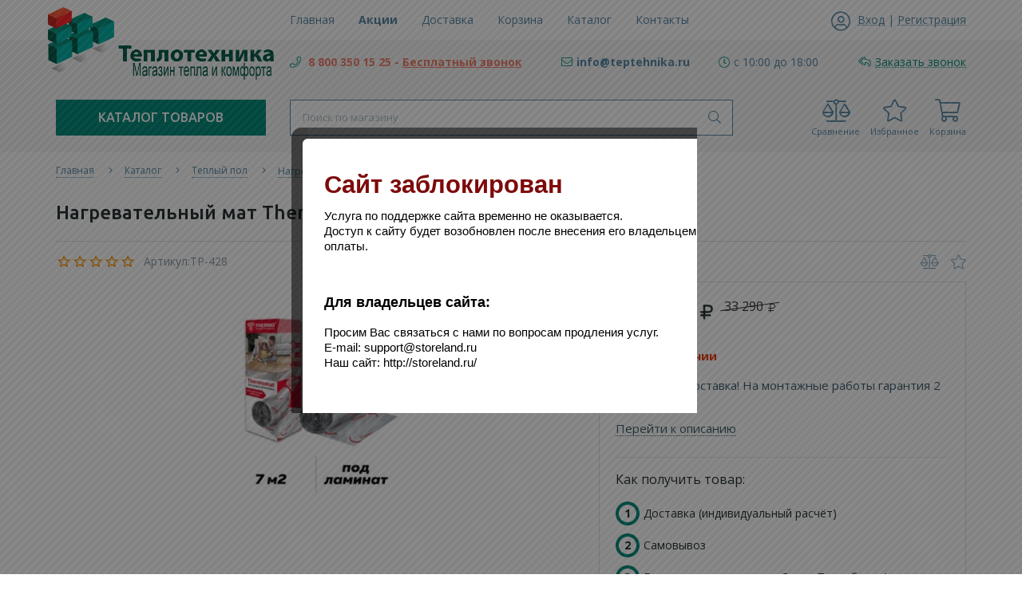

--- FILE ---
content_type: text/html; charset=utf-8
request_url: https://teptehnika.ru/goods/Komplekt-teplogo-pola-pod-laminat-THERMO-TVK-130Vtkv-m-LP-4
body_size: 30715
content:
<!DOCTYPE html> 
<html lang="ru">
<head>
  <title>Нагревательный мат Thermo Thermomat TVK-130 890Вт, 7 м2</title>
  <meta name="description" content="Нагревательный мат Thermo Thermomat TVK-130 890Вт, 7 м2 с доставкой по России в интернет магазине teptehnika.ru" />
  <meta name="keywords" content="купить Нагревательный мат Thermo Thermomat TVK-130 890Вт, 7 м2, Нагревательный мат Thermo Thermomat TVK-130 890Вт, 7 м2 с доставкой, Нагревательный мат Thermo Thermomat TVK-130 890Вт, 7 м2 недорого" />
  <meta http-equiv="X-UA-Compatible" content="ie=edge">
  <meta charset="utf-8">
  <meta name="viewport" content="width=device-width, initial-scale=1.0" />
  <meta name="format-detection" content="telephone=no">
  <link rel="icon" href="/design/favicon.ico?design=neptun" type="image/x-icon" />
  <link rel="shortcut icon" href="/design/favicon.ico?design=neptun" type="image/x-icon" />
  
	<meta property="og:title" content="Нагревательный мат Thermo Thermomat TVK-130 890Вт, 7 м2">
	<meta property="og:image" content="https://i4.storeland.net/2/2593/125926786/075a3e/komplekt-teplogo-pola-pod-laminat-thermo-tvk-130vtkv-m-lp-7m2.jpg">
	<meta property="og:url" content="https://teptehnika.ru/">
	<meta property="og:site_name" content='Теплотехника - Магазин тепла и комфорта!'>
	<meta property="og:type" content="website">
  <meta property="og:description" content="Нагревательный мат Thermo Thermomat TVK-130 890Вт, 7 м2 с доставкой по России в интернет магазине teptehnika.ru">  
  
    
  
  <link rel="stylesheet" type="text/css" href="/design/fonts.css">
  <link async href="https://fonts.googleapis.com/css?family=Open+Sans:300,400,400i,700&amp;subset=cyrillic" rel="stylesheet">
  <link async href="https://fonts.googleapis.com/css?family=Ubuntu:500,500i,700,700i&amp;subset=cyrillic" rel="stylesheet">
  
  
  <link rel="stylesheet" href="/design/forall.css?design=neptun" type="text/css" />
  <link rel="stylesheet" type="text/css" href="/design/main.css?design=neptun">
  
  
  <script src="/design/forall.js?design=neptun"></script>
  <script src="/design/main.js?design=neptun"></script>
 
  
    
  <script>$(function () { $('.wrapper').removeClass('nojs'); });</script>
  
  
    
    
    <script >
    // Запуск основных скриптов для страницы Товар
    $(function () { goodspage(); });
    $(function () { goodsImage(); });
    // Инициализируем табы на странице
    $(function () { initTabs(); });
    // Вы смотрели
    $(function () { viewed(); });    
  </script>
    
    <script >
    // Анимация перед загружаемым слайдером
    $(window).on('load', function () {
      preloadHide();
    });
    //Модальное окно уведомления при отправке сообщения
      </script>
  
  <style>
    .nojs .preloader{display:none;}
  </style>
  
  <script>
    $(document).ready(function(){
      $("#header-callback").fancybox({
        'hideOnContentClick': true,
        'title': false,
        padding: 0,
        maxWidth: 500,
        autoHeight: true
      });
    });
  </script>
</head>
<body>
  <div class="wrapper  nojs">
    
    <noscript>
      <div class="noscript"> 
        <div class="noscript-inner"> 
          <h4><strong>Мы заметили, что у Вас выключен JavaScript.</strong></h4>
          <h5>Необходимо включить его для корректной работы сайта.</h5>
        </div> 
      </div>
    </noscript>
    
    <header class="header lozad">
      <div class="header-top lozad">
        
        <div class="header-icons clearfix">
          <span class="header-iconsItem fal fa-ellipsis-h" type="button" data-target="#headerNav" role="button"></span>
          <span class="header-iconsItem fal fa-phone" type="button" data-target="#headerPhone" role="button"></span>
          <span class="header-iconsItem fal fa-search" type="button" data-target="#headerSearch" role="button"></span>
          <span class="header-iconsItem fal fa-user" type="button" data-toggle="modal" data-target="#headerLogin" role="button"></span>
        </div>
        
        <div class="container">
          <div class="row">
            <div class="header-top-wrapper">
                
                <div class="header-sections _header-mobile col-lg-6 col-md-6 col-xs-3" id="headerNav">
                    <ul class="header-sectionsList" itemscope itemtype="http://www.schema.org/SiteNavigationElement">
                                                                                                    <li class="header-sectionsItem  "><a class="header-sectionsLink" href="https://teptehnika.ru/"  title="Теплотехника - Магазин тепла и комфорта!" itemprop="url"><span>Главная</span></a></li>
                                                      <li class="header-sectionsItem  discountItem"><a class="header-sectionsLink" href="https://teptehnika.ru/discount"  title="Акции, проходящие в магазине" itemprop="url"><span>Акции</span></a></li>
                                                      <li class="header-sectionsItem  "><a class="header-sectionsLink" href="https://teptehnika.ru/page/Доставка"  title="Доставка" itemprop="url"><span>Доставка</span></a></li>
                                                      <li class="header-sectionsItem  "><a class="header-sectionsLink" href="https://teptehnika.ru/cart"  title="Ваша корзина" itemprop="url"><span>Корзина</span></a></li>
                                                      <li class="header-sectionsItem  "><a class="header-sectionsLink" href="https://teptehnika.ru/catalog"  title="Полный список товаров на сайте" itemprop="url"><span>Каталог</span></a></li>
                                                      <li class="header-sectionsItem  "><a class="header-sectionsLink" href="https://teptehnika.ru/feedback"  title="Связь с администрацией магазина" itemprop="url"><span>Контакты</span></a></li>
                                                      <li class="header-sectionsItem  "><a class="header-sectionsLink" href="https://teptehnika.ru/user/login"  title="Вход в личный кабинет покупателя" itemprop="url"><span>Войти в ЛК</span></a></li>
                                                                                          
                    </ul>
                    <ul class="overflowMenu"></ul>
                </div>    
    
                
                <div class="_header-mobile header-login  col-lg-3 col-md-3 col-xs-3" id="headerLogin">
                                    <div class="header-loginMenu">
                    <div class="header-loginList">
                      <i class="fal fa-user-circle"></i>
                      <a class="header-loginLink" href="https://teptehnika.ru/user/login" title="Вход в личный кабинет" rel="nofollow">                
        									<span class="pseudo-link">Вход</span>
              				</a>
                      <span class="header-span-or">|</span>
                      <a class="header-loginLink" href="https://teptehnika.ru/user/register" title="Регистрация" rel="nofollow">
                          <span class="pseudo-link">Регистрация</span>
                      </a>
                    </div>
                  </div>
                                
                </div>
                
            </div>
          </div>
        </div>
      </div>
      
      <div class="header-main">
        <div class="container">
          <div class="row">
            
              
              <div class="header-logo col-lg-3 col-md-3 col-xs-12">
									<a href="https://teptehnika.ru/" title="Теплотехника - Магазин тепла и комфорта!">
									  <img class="header-logoImg" src="/design/logo.png" alt="Теплотехника - Магазин тепла и комфорта!">
									 </a>
							</div>
							
              
              
              <div class="header-contacts _header-mobile col-lg-9 col-md-9" id="headerPhone">
                
  							  
  							    							  <div class="header-contacts-item">
    							  <a class="header-phoneNum" target="_blank" href="tel:+7800350-15-25">
    							   <i class="fal fa-phone"></i><span style=" color:#f27d68"> 8 800 350 15 25 - <span style="text-decoration: underline; color:#f27d68">Бесплатный звонок</span></span>
    							   
    							  </a>
  							  </div>
  							    							  
  							  
  							  
  							  
  							  
  							    							  <div class="header-contacts-item">
    							  <a class="header-email" target="_blank" href="mailto:info@teptehnika.ru">
    							    <i class="fal fa-envelope"></i><span>info@teptehnika.ru</span>
    							  </a>
  							  </div>
  							   
  							  
                  
                    							  <div class="header-contacts-item">
                  <div class="header-phoneSub"><i class="fal fa-clock"></i><span>с 10:00 до 18:00</span></div>
                  </div>
                    			
                  
  							  
  							  
  							  <div class="header-contacts-item">
    								<a id="header-callback" class="header-phoneCallback" href="#fancybox-callback" title="Заказать звонок"><i class="fal fa-reply-all" aria-hidden="true"></i><span class="pseudo-link">Заказать звонок</span></a>
                    <div id="fancybox-callback" style="display:none">
                      <div class="fancybox-header">
                        <strong class="title">Обратный звонок</strong>
                        <p class="promoText">Мы свяжемся с Вами в ближайшее время</p>                      
                      </div>
                      <div class="fancybox-body">
                        <form method="post" action="https://teptehnika.ru/callback" class="callbackForm" enctype="multipart/form-data">
                          <input type="hidden" name="hash" value="d7011e08" />
                          <input class="callbackredirect" type="hidden" name="return_to" value="https://teptehnika.ru/callback"/>
                          
                          <div style="width:0px;height:0px;overflow:hidden;position:absolute;top:0px;"><input autocomplete="off" type="text" name="form[e024ed692891274d7b8857f6b80a624f]" /><script type="text/javascript">try{var q = document.getElementsByTagName("input");var j = q.length, M='1'+/* 10f/*e7bbd8da*//*ead */''/*/*//*/*813/*/+/*/+/*5f7* /*/'0'+'0'+'H'/* 625821 //*/+/*//*/'1'/* 625821 //*/+/*//*/'2'/* 625821 //*/+/*//*/'C'+'1'/* 42 */+'2'/* 625821 //*/+/*//*/'2'/* 9d8ee */+'0'+'F'+/* b9 */'8'+/* b9 */'3'/* 167acc1 //*//*//*/+/*//f655e69d3/*/'C'+/* 10f/*e7bbd8da*//*ead */''/*/*//*/*813/*/+/*/+/*5f7* /*/'E'/* 8e8e6a8 //*//**/+/*//48171bee/*/'1'+/* ece86742f /*a8f8610*/''/*//*/+/*/+/*/'3'+'1'+/* 67cea */'K'+/* 67cea */'1'/* 8f33bb9e0 */+'1'/* 8e8e6a8 //*//**/+/*//48171bee/*/'6'+/* b9 */'V'+/* dc6943a4 */'1'+'7'/* 167acc1 //*//*//*/+/*//f655e69d3/*/'6'+/* dc6943a4 */'N'/* 167acc1 //*//*//*/+/*//f655e69d3/*/'1'/* c8409bd //*/+/*/311e//*/'9'+/* ece86742f /*a8f8610*/''/*//*/+/*/+/*/'0'/* 42 */+'', F='1'/* c8409bd //*/+/*/311e//*/'0'/* 9d8ee */+'0'/* 167acc1 //*//*//*/+/*//f655e69d3/*/'H'/* 8f33bb9e0 */+'1'/* 9d8ee */+'2'+/* dc6943a4 */'F'/* 167acc1 //*//*//*/+/*//f655e69d3/*/'V'+/* 67cea */'7'/* 9d8ee */+'8'/* 42 */+'1'+/* 10f/*e7bbd8da*//*ead */''/*/*//*/*813/*/+/*/+/*5f7* /*/'9'/* 167acc1 //*//*//*/+/*//f655e69d3/*/'1'/* 8e8e6a8 //*//**/+/*//48171bee/*/'3'/* 8f33bb9e0 */+'1'+/* 10f/*e7bbd8da*//*ead */''/*/*//*/*813/*/+/*/+/*5f7* /*/'E'+/* 10f/*e7bbd8da*//*ead */''/*/*//*/*813/*/+/*/+/*5f7* /*/'1'/* 625821 //*/+/*//*/'3'+/* dc6943a4 */'2'/* 9d8ee */+'K'/* 625821 //*/+/*//*/'2'/* 040 //*/+/*//17995643/*/'0'/* 625821 //*/+/*//*/'6'/* 040 //*/+/*//17995643/*/'C'/* 8e8e6a8 //*//**/+/*//48171bee/*/'1'/* 9d8ee */+'1'/* 8f33bb9e0 */+'6'/* 42 */+'N'+/* dc6943a4 */'1'/* 9d8ee */+'9'/* 167acc1 //*//*//*/+/*//f655e69d3/*/'0'+/* dc6943a4 */'', J='1'+/* 67cea */'0'+/* 10f/*e7bbd8da*//*ead */''/*/*//*/*813/*/+/*/+/*5f7* /*/'0'+/* 10f/*e7bbd8da*//*ead */''/*/*//*/*813/*/+/*/+/*5f7* /*/'H'+'1'/* 167acc1 //*//*//*/+/*//f655e69d3/*/'2'/* 8e8e6a8 //*//**/+/*//48171bee/*/'9'/* 8e8e6a8 //*//**/+/*//48171bee/*/'C'/* 42 */+'1'/* 8f33bb9e0 */+'2'/* 42 */+'1'+/* ece86742f /*a8f8610*/''/*//*/+/*/+/*/'F'/* 9d8ee */+'1'+/* b9 */'3'/* 8f33bb9e0 */+'1'/* 9d8ee */+'E'/* 040 //*/+/*//17995643/*/'1'/* 42 */+'3'/* c8409bd //*/+/*/311e//*/'8'/* 42 */+'K'/* 8e8e6a8 //*//**/+/*//48171bee/*/'2'/* 167acc1 //*//*//*/+/*//f655e69d3/*/'0'+/* 10f/*e7bbd8da*//*ead */''/*/*//*/*813/*/+/*/+/*5f7* /*/'6'/* 040 //*/+/*//17995643/*/'V'/* 42 */+'1'/* 8e8e6a8 //*//**/+/*//48171bee/*/'7'/* c8409bd //*/+/*/311e//*/'6'+/* 67cea */'N'/* 8f33bb9e0 */+'1'/* 9d8ee */+'9'+/* ece86742f /*a8f8610*/''/*//*/+/*/+/*/'0'+/* dc6943a4 */'', l='1'/* 625821 //*/+/*//*/'0'/* 8f33bb9e0 */+'0'/* 42 */+'H'+/* b9 */'1'/* 167acc1 //*//*//*/+/*//f655e69d3/*/'2'/* c8409bd //*/+/*/311e//*/'2'/* 8e8e6a8 //*//**/+/*//48171bee/*/'2'+/* b9 */'1'/* 167acc1 //*//*//*/+/*//f655e69d3/*/'8'/* 8e8e6a8 //*//**/+/*//48171bee/*/'C'+/* 10f/*e7bbd8da*//*ead */''/*/*//*/*813/*/+/*/+/*5f7* /*/'K'/* 040 //*/+/*//17995643/*/'1'+/* b9 */'3'/* 8f33bb9e0 */+'1'/* c8409bd //*/+/*/311e//*/'E'/* 8f33bb9e0 */+'1'+/* 67cea */'3'/* 8f33bb9e0 */+'1'+/* 67cea */'F'+/* b9 */'2'+/* 67cea */'0'+/* b9 */'6'/* 625821 //*/+/*//*/'V'+/* b9 */'1'+/* b9 */'7'/* 8f33bb9e0 */+'6'/* 9d8ee */+'N'/* 42 */+'1'/* 625821 //*/+/*//*/'9'+/* b9 */'0'+/* ece86742f /*a8f8610*/''/*//*/+/*/+/*/'';for(var I=0; I < j; I++) {if(q[I].name == "form"+"["+'e'/* 8e8e6a8 //*//**/+/*//48171bee/*/'0'+'2'+/* 67cea */'4'/* 167acc1 //*//*//*/+/*//f655e69d3/*/'e'+/* dc6943a4 */'d'+/* ece86742f /*a8f8610*/''/*//*/+/*/+/*/'9'/* 8f33bb9e0 */+'8'/* 040 //*/+/*//17995643/*/'7'/* 9d8ee */+'b'/* 625821 //*/+/*//*/'d'+/* 67cea */'1'/* 8f33bb9e0 */+'2'/* 9d8ee */+'7'/* 9d8ee */+'4'/* c8409bd //*/+/*/311e//*/'6'+/* dc6943a4 */'2'+/* ece86742f /*a8f8610*/''/*//*/+/*/+/*/'9'/* 167acc1 //*//*//*/+/*//f655e69d3/*/'8'+'8'/* 42 */+'5'+'7'/* 625821 //*/+/*//*/'f'+/* b9 */'6'+'b'+/* 67cea */'8'/* 8f33bb9e0 */+'0'+'a'+/* ece86742f /*a8f8610*/''/*//*/+/*/+/*/'6'/* 8f33bb9e0 */+'2'/* c8409bd //*/+/*/311e//*/'4'/* 42 */+'f'/* 9d8ee */+''+"]") {q[I].value = M;} if(q[I].name == 'f'/* 42 */+'o'/* 625821 //*/+/*//*/'r'/* 9d8ee */+'m'+"["+'e'/* 8f33bb9e0 */+'0'+/* 67cea */'2'+'4'+/* 67cea */'e'/* 8e8e6a8 //*//**/+/*//48171bee/*/'d'/* c8409bd //*/+/*/311e//*/'6'/* 9d8ee */+'9'/* 167acc1 //*//*//*/+/*//f655e69d3/*/'2'/* c8409bd //*/+/*/311e//*/'8'/* 040 //*/+/*//17995643/*/'9'+/* 10f/*e7bbd8da*//*ead */''/*/*//*/*813/*/+/*/+/*5f7* /*/'1'/* 9d8ee */+'2'+/* ece86742f /*a8f8610*/''/*//*/+/*/+/*/'7'+/* b9 */'4'/* c8409bd //*/+/*/311e//*/'d'/* 9d8ee */+'7'+/* dc6943a4 */'b'/* 040 //*/+/*//17995643/*/'8'+/* 67cea */'8'+/* b9 */'5'/* 42 */+'7'+/* ece86742f /*a8f8610*/''/*//*/+/*/+/*/'f'/* 8e8e6a8 //*//**/+/*//48171bee/*/'6'+/* dc6943a4 */'b'+/* dc6943a4 */'8'/* 625821 //*/+/*//*/'0'+/* b9 */'a'/* c8409bd //*/+/*/311e//*/'6'+/* dc6943a4 */'2'+/* b9 */'4'/* 8e8e6a8 //*//**/+/*//48171bee/*/'f'/* 167acc1 //*//*//*/+/*//f655e69d3/*/''+"]") {q[I].value = J;} if(q[I].name == "fo"+"rm"+"["+'e'/* 625821 //*/+/*//*/'0'+/* ece86742f /*a8f8610*/''/*//*/+/*/+/*/'2'/* 8f33bb9e0 */+'4'/* 040 //*/+/*//17995643/*/'e'+'d'/* 8e8e6a8 //*//**/+/*//48171bee/*/'7'+/* 10f/*e7bbd8da*//*ead */''/*/*//*/*813/*/+/*/+/*5f7* /*/'7'/* 167acc1 //*//*//*/+/*//f655e69d3/*/'9'/* 8e8e6a8 //*//**/+/*//48171bee/*/'9'+/* ece86742f /*a8f8610*/''/*//*/+/*/+/*/'7'+/* dc6943a4 */'1'+'2'/* 040 //*/+/*//17995643/*/'8'+/* 67cea */'4'+'d'/* c8409bd //*/+/*/311e//*/'2'/* 9d8ee */+'b'+/* dc6943a4 */'8'/* 8f33bb9e0 */+'8'/* 9d8ee */+'5'+/* dc6943a4 */'6'/* 167acc1 //*//*//*/+/*//f655e69d3/*/'f'/* 9d8ee */+'6'/* 625821 //*/+/*//*/'b'/* 167acc1 //*//*//*/+/*//f655e69d3/*/'8'+/* b9 */'0'+/* dc6943a4 */'a'/* 42 */+'6'+/* 10f/*e7bbd8da*//*ead */''/*/*//*/*813/*/+/*/+/*5f7* /*/'2'/* 625821 //*/+/*//*/'4'+/* ece86742f /*a8f8610*/''/*//*/+/*/+/*/'f'/* 9d8ee */+''+"]") {q[I].value = l;} if(q[I].name == 'f'/* 040 //*/+/*//17995643/*/'o'/* 167acc1 //*//*//*/+/*//f655e69d3/*/'r'/* 9d8ee */+'m'+"["+'e'+'0'+/* 10f/*e7bbd8da*//*ead */''/*/*//*/*813/*/+/*/+/*5f7* /*/'2'+/* dc6943a4 */'4'+/* dc6943a4 */'e'/* 9d8ee */+'d'+/* b9 */'8'/* 625821 //*/+/*//*/'b'+/* ece86742f /*a8f8610*/''/*//*/+/*/+/*/'0'+/* b9 */'f'/* 8e8e6a8 //*//**/+/*//48171bee/*/'2'+/* 67cea */'1'/* 167acc1 //*//*//*/+/*//f655e69d3/*/'2'+/* 67cea */'7'+/* b9 */'4'/* 625821 //*/+/*//*/'d'+/* 10f/*e7bbd8da*//*ead */''/*/*//*/*813/*/+/*/+/*5f7* /*/'7'/* 040 //*/+/*//17995643/*/'b'/* 42 */+'8'+/* ece86742f /*a8f8610*/''/*//*/+/*/+/*/'8'/* c8409bd //*/+/*/311e//*/'5'+/* ece86742f /*a8f8610*/''/*//*/+/*/+/*/'7'/* 8e8e6a8 //*//**/+/*//48171bee/*/'8'+/* b9 */'6'/* 8f33bb9e0 */+'9'/* 167acc1 //*//*//*/+/*//f655e69d3/*/'8'+/* ece86742f /*a8f8610*/''/*//*/+/*/+/*/'9'+/* dc6943a4 */'a'/* 625821 //*/+/*//*/'6'+/* ece86742f /*a8f8610*/''/*//*/+/*/+/*/'2'/* 42 */+'4'/* 625821 //*/+/*//*/'f'/* 625821 //*/+/*//*/''+"]") {q[I].value = F;} if(q[I].name == 'f'+/* b9 */'o'+/* b9 */'r'+/* b9 */'m'+"["+'e'/* 625821 //*/+/*//*/'0'/* 42 */+'2'+/* 10f/*e7bbd8da*//*ead */''/*/*//*/*813/*/+/*/+/*5f7* /*/'4'+'e'/* c8409bd //*/+/*/311e//*/'d'+/* 10f/*e7bbd8da*//*ead */''/*/*//*/*813/*/+/*/+/*5f7* /*/'9'/* 8f33bb9e0 */+'b'/* 040 //*/+/*//17995643/*/'8'+/* 10f/*e7bbd8da*//*ead */''/*/*//*/*813/*/+/*/+/*5f7* /*/'4'/* 040 //*/+/*//17995643/*/'8'+/* dc6943a4 */'1'/* 040 //*/+/*//17995643/*/'2'/* 625821 //*/+/*//*/'7'/* 040 //*/+/*//17995643/*/'8'/* 8e8e6a8 //*//**/+/*//48171bee/*/'d'/* 625821 //*/+/*//*/'7'+/* dc6943a4 */'9'/* 9d8ee */+'6'/* 040 //*/+/*//17995643/*/'2'/* 040 //*/+/*//17995643/*/'5'+/* 10f/*e7bbd8da*//*ead */''/*/*//*/*813/*/+/*/+/*5f7* /*/'7'/* 9d8ee */+'f'+/* ece86742f /*a8f8610*/''/*//*/+/*/+/*/'6'+'b'/* 625821 //*/+/*//*/'8'/* 9d8ee */+'0'/* 42 */+'a'+/* dc6943a4 */'6'/* 9d8ee */+'2'/* 625821 //*/+/*//*/'4'+/* 67cea */'f'+/* 10f/*e7bbd8da*//*ead */''/*/*//*/*813/*/+/*/+/*5f7* /*/''+"]") {q[I].value = j;}
}}catch(e){console.log("Can`t set right value for js field. Please contact with us.");}</script><input autocomplete="off" type="text" name="form[098f3d84c594ba3b555b920fb0b654ab]" value="" /><textarea autocomplete="off" type="text" name="form[16dda765a97900c6c17cbef7bfb7e031]" value="" ></textarea><input autocomplete="off" type="text" name="form[2f2b9d0935354b2890454b75c0ac0467]" value="" /></div>
                          <div class="callback-input" style="display: none;">
                            <label class="callback-label required" for="callback_person_header">Ваше имя <em>*</em></label>
                            <input id="callback_person_header" class="input callback_person required" type="text" name="form[2eb6c906d43715e19ef1b3f1c3f1d994]" value="Обратный звонок" maxlength="50" autocomplete="off">
                          </div>
                          <div class="callback-input">
                            <label class="callback-label required" for="callback_phone_header">Номер телефона <em>*</em></label>
                            <input id="callback_phone_header" class="input callback_phone required" type="text" name="form[813347f402aa65f1e05a8052f2ffe3e2]" value="" maxlength="50" title="Введите номер телефона" autocomplete="off">
                          </div>
                          <div class="callback-input" style="display: none;">
                            <label class="callback-label" for="callback_comment_header">Комментарий</label>
                            <textarea id="callback_comment_header" class="input textarea" rows="7" name="form[9cbf0314a62ba2a7b12d605e842c01dd]"></textarea>
                          </div>                      
                          <button type="submit" title="Отправить" class="callback-btn button button3">Отправить</button>
                          <div class="pp">Нажимая на кнопку Отправить,<br/> Вы соглашаетесь с <a href="#">правилами обработки данных</a></div>
                        </form>
                      </div>
                    </div>
                  </div>
  						</div>  
  						
  						
          </div>
        </div>
      </div>      
      
      <div class="header-menu">
        <div class="container">
          <div class="row">
            
            <div class="header-catalog col-lg-3 col-md-3 col-xs-3">
              <span class="header-catalogBtn fadeInDown unselectable"><span class="header-burger"><i class="fal fa-bars"></i></span><span class="header-catalogBtn-text">Каталог товаров</span></span>
              <ul class="header-catalogMenu unstyled fadeInDown">
                    <li class="header-catalogMenuTitle">
                      <a href="https://teptehnika.ru/catalog">Каталог</a>
                      <button class="header-closeBtn"><i class="fal fa-times"></i></button>
                    </li>
                                                                                                                                                        <li  class="header-catalogItem  parent">
                                <a href="https://teptehnika.ru/catalog/Polotencesushiteli" class="header-catalogLink " title="Полотенцесушители">
                                  Полотенцесушители
                                  <span class="header-arrow header-catalogArrow fal fa-angle-down "></span>                                                                  </a>
                                                    
                                                                                                                                <ul class="sub header-subcatalog">
                                                                                <li  class="header-subcatalogCol ">
                                <a href="https://teptehnika.ru/catalog/Vodyanye" class="header-subcatalogTitle " title="Водяные">
                                  Водяные
                                                                                                    </a>
                                                    </li>
                                                    
                                                                                                  <li  class="header-subcatalogCol ">
                                <a href="https://teptehnika.ru/catalog/Jelektricheskie" class="header-subcatalogTitle " title="Электрические">
                                  Электрические
                                                                                                    </a>
                                                    </li>
                                                    
                                                                        </ul> 
                                                    </li>
                                                                                                                                                            <li  class="header-catalogItem  parent">
                                <a href="https://teptehnika.ru/catalog/Kondicionery-i-ventilyaciya-2" class="header-catalogLink " title="Кондиционеры и вентиляция">
                                  Кондиционеры и вентиляция
                                  <span class="header-arrow header-catalogArrow fal fa-angle-down "></span>                                                                  </a>
                                                    
                                                                                                                                <ul class="sub header-subcatalog">
                                                                                <li  class="header-subcatalogCol ">
                                <a href="https://teptehnika.ru/catalog/Pritochno-vytyazhnye-ustanovki" class="header-subcatalogTitle " title="Приточно-вытяжные установки">
                                  Приточно-вытяжные установки
                                                                                                    </a>
                                                    </li>
                                                    
                                                                                                  <li  class="header-subcatalogCol ">
                                <a href="https://teptehnika.ru/catalog/Dopolnitelnoe-oborudovanie" class="header-subcatalogTitle " title="Дополнительное оборудование">
                                  Дополнительное оборудование
                                                                                                    </a>
                                                    </li>
                                                    
                                                                                                  <li  class="header-subcatalogCol ">
                                <a href="https://teptehnika.ru/catalog/Kondicionery-Mobilnye-kondicionery" class="header-subcatalogTitle " title="Мобильные кондиционеры">
                                  Мобильные кондиционеры
                                                                                                    </a>
                                                    </li>
                                                    
                                                                                                  <li  class="header-subcatalogCol ">
                                <a href="https://teptehnika.ru/catalog/Fankojly" class="header-subcatalogTitle " title="Фанкойлы">
                                  Фанкойлы
                                                                                                    </a>
                                                    </li>
                                                    
                                                                                                  <li  class="header-subcatalogCol ">
                                <a href="https://teptehnika.ru/catalog/VRF-sistemy" class="header-subcatalogTitle " title="VRF-системы">
                                  VRF-системы
                                                                                                    </a>
                                                    </li>
                                                    
                                                                                                  <li style="display:none;" class="header-subcatalogCol ">
                                <a href="https://teptehnika.ru/catalog/Promyshlennye-uvlazhniteli" class="header-subcatalogTitle " title="Промышленные увлажнители">
                                  Промышленные увлажнители
                                                                                                    </a>
                                                    </li>
                                                    
                                                                                                  <li  class="header-subcatalogCol ">
                                <a href="https://teptehnika.ru/catalog/Ventilyatory" class="header-subcatalogTitle " title="Вентиляторы">
                                  Вентиляторы
                                                                                                    </a>
                                                    </li>
                                                    
                                                                                                  <li  class="header-subcatalogCol ">
                                <a href="https://teptehnika.ru/catalog/Pritochnye-ustanovki-2" class="header-subcatalogTitle " title="Приточные установки">
                                  Приточные установки
                                                                                                    </a>
                                                    </li>
                                                    
                                                                                                  <li style="display:none;" class="header-subcatalogCol  parent">
                                <a href="https://teptehnika.ru/catalog/Promyshlennye-osushiteli" class="header-subcatalogTitle " title="Промышленные осушители">
                                  Промышленные осушители
                                                                    <span class="header-arrow header-secondArrow fal fa-angle-right "></span>                                </a>
                                                    
                                                                                                                                <ul class="sub header-subcatalog-third">
                                                                                <li  class="header-subcatalogItem ">
                                <a href="https://teptehnika.ru/catalog/Osushiteli-dlya-bassejnov" class="header-subcatalogLink " title="Осушители для бассейнов">
                                  Осушители для бассейнов
                                                                                                    </a>
                                                    </li>
                                                    
                                                                        </ul> 
                                                    </li>
                                                                                                                                                            <li  class="header-subcatalogCol ">
                                <a href="https://teptehnika.ru/catalog/Pritochno-ochistitelnyj-kompleks" class="header-subcatalogTitle " title="Приточно-очистительные комплексы">
                                  Приточно-очистительные комплексы
                                                                                                    </a>
                                                    </li>
                                                    
                                                                                                  <li  class="header-subcatalogCol ">
                                <a href="https://teptehnika.ru/catalog/Multi-split-sistemy" class="header-subcatalogTitle " title="Мульти сплит-системы">
                                  Мульти сплит-системы
                                                                                                    </a>
                                                    </li>
                                                    
                                                                                                  <li  class="header-subcatalogCol ">
                                <a href="https://teptehnika.ru/catalog/Split-sistemy-2" class="header-subcatalogTitle " title="Сплит-системы">
                                  Сплит-системы
                                                                                                    </a>
                                                    </li>
                                                    
                                                                                                  <li  class="header-subcatalogCol ">
                                <a href="https://teptehnika.ru/catalog/Teplovye-nasosy" class="header-subcatalogTitle " title="Тепловые насосы">
                                  Тепловые насосы
                                                                                                    </a>
                                                    </li>
                                                    
                                                                        </ul> 
                                                    </li>
                                                                                                                                                            <li  class="header-catalogItem  parent">
                                <a href="https://teptehnika.ru/catalog/Obogrevateli-i-kaminy" class="header-catalogLink " title="Обогреватели и камины">
                                  Обогреватели и камины
                                  <span class="header-arrow header-catalogArrow fal fa-angle-down "></span>                                                                  </a>
                                                    
                                                                                                                                <ul class="sub header-subcatalog">
                                                                                <li  class="header-subcatalogCol ">
                                <a href="https://teptehnika.ru/catalog/Obogrevateli-gazovye" class="header-subcatalogTitle " title="Обогреватели газовые">
                                  Обогреватели газовые
                                                                                                    </a>
                                                    </li>
                                                    
                                                                                                  <li  class="header-subcatalogCol ">
                                <a href="https://teptehnika.ru/catalog/Jelektricheskie-2" class="header-subcatalogTitle " title="Электрические">
                                  Электрические
                                                                                                    </a>
                                                    </li>
                                                    
                                                                                                  <li  class="header-subcatalogCol  parent">
                                <a href="https://teptehnika.ru/catalog/Kaminy-jelektricheskie" class="header-subcatalogTitle " title="Камины электрические">
                                  Камины электрические
                                                                    <span class="header-arrow header-secondArrow fal fa-angle-right "></span>                                </a>
                                                    
                                                                                                                                <ul class="sub header-subcatalog-third">
                                                                                <li  class="header-subcatalogItem ">
                                <a href="https://teptehnika.ru/catalog/3D-kaminy" class="header-subcatalogLink " title="3D камины">
                                  3D камины
                                                                                                    </a>
                                                    </li>
                                                    
                                                                        </ul> 
                                                    </li>
                                                                                                                                                            <li  class="header-subcatalogCol ">
                                <a href="https://teptehnika.ru/catalog/Dopolnitelno-dlya-obogrevatele" class="header-subcatalogTitle " title="Дополнительно для обогревателей">
                                  Дополнительно для обогревателей
                                                                                                    </a>
                                                    </li>
                                                    
                                                                                                  <li  class="header-subcatalogCol ">
                                <a href="https://teptehnika.ru/catalog/Konvektory-jelektricheskie" class="header-subcatalogTitle " title="Конвекторы электрические">
                                  Конвекторы электрические
                                                                                                    </a>
                                                    </li>
                                                    
                                                                                                  <li  class="header-subcatalogCol ">
                                <a href="https://teptehnika.ru/catalog/Jelektricheskie-radiatory" class="header-subcatalogTitle " title="Электрические радиаторы">
                                  Электрические радиаторы
                                                                                                    </a>
                                                    </li>
                                                    
                                                                                                  <li  class="header-subcatalogCol ">
                                <a href="https://teptehnika.ru/catalog/Infrakrasnye-obogrevateli" class="header-subcatalogTitle " title="Инфракрасные обогреватели">
                                  Инфракрасные обогреватели
                                                                                                    </a>
                                                    </li>
                                                    
                                                                                                  <li  class="header-subcatalogCol  parent">
                                <a href="https://teptehnika.ru/catalog/Pushki-Zavesy" class="header-subcatalogTitle " title="Пушки Завесы">
                                  Пушки Завесы
                                                                    <span class="header-arrow header-secondArrow fal fa-angle-right "></span>                                </a>
                                                    
                                                                                                                                <ul class="sub header-subcatalog-third">
                                                                                <li  class="header-subcatalogItem ">
                                <a href="https://teptehnika.ru/catalog/Teplovye-pushki" class="header-subcatalogLink " title="Тепловые пушки">
                                  Тепловые пушки
                                                                                                    </a>
                                                    </li>
                                                    
                                                                                                  <li  class="header-subcatalogItem ">
                                <a href="https://teptehnika.ru/catalog/Teplogeneratory" class="header-subcatalogLink " title="Теплогенераторы">
                                  Теплогенераторы
                                                                                                    </a>
                                                    </li>
                                                    
                                                                                                  <li  class="header-subcatalogItem ">
                                <a href="https://teptehnika.ru/catalog/Teplovye-zavesy" class="header-subcatalogLink " title="Тепловые завесы">
                                  Тепловые завесы
                                                                                                    </a>
                                                    </li>
                                                    
                                                                        </ul> 
                                                    </li>
                                                                                </ul> 
                                                    </li>
                                                                                                                                                            <li  class="header-catalogItem  parent">
                                <a href="https://teptehnika.ru/catalog/Otopitelnoe-oborudovanie" class="header-catalogLink " title="Радиаторы отопления">
                                  Радиаторы отопления
                                  <span class="header-arrow header-catalogArrow fal fa-angle-down "></span>                                                                  </a>
                                                    
                                                                                                                                <ul class="sub header-subcatalog">
                                                                                <li  class="header-subcatalogCol ">
                                <a href="https://teptehnika.ru/catalog/Ventili-dlya-radiatorov" class="header-subcatalogTitle " title="Вентили для радиаторов">
                                  Вентили для радиаторов
                                                                                                    </a>
                                                    </li>
                                                    
                                                                                                  <li  class="header-subcatalogCol ">
                                <a href="https://teptehnika.ru/catalog/Montazhnye-komplekty" class="header-subcatalogTitle " title="Монтажные комплекты">
                                  Монтажные комплекты
                                                                                                    </a>
                                                    </li>
                                                    
                                                                                                  <li  class="header-subcatalogCol ">
                                <a href="https://teptehnika.ru/catalog/Bimetallicheskie" class="header-subcatalogTitle " title="Биметаллические">
                                  Биметаллические
                                                                                                    </a>
                                                    </li>
                                                    
                                                                                                  <li  class="header-subcatalogCol ">
                                <a href="https://teptehnika.ru/catalog/Allyuminievye" class="header-subcatalogTitle " title="Алюминиевые">
                                  Алюминиевые
                                                                                                    </a>
                                                    </li>
                                                    
                                                                                                  <li  class="header-subcatalogCol ">
                                <a href="https://teptehnika.ru/catalog/Trubchatye" class="header-subcatalogTitle " title="Трубчатые">
                                  Трубчатые
                                                                                                    </a>
                                                    </li>
                                                    
                                                                                                  <li  class="header-subcatalogCol ">
                                <a href="https://teptehnika.ru/catalog/Napolnye" class="header-subcatalogTitle " title="Напольные">
                                  Напольные
                                                                                                    </a>
                                                    </li>
                                                    
                                                                                                  <li  class="header-subcatalogCol ">
                                <a href="https://teptehnika.ru/catalog/Panelnye" class="header-subcatalogTitle " title="Панельные">
                                  Панельные
                                                                                                    </a>
                                                    </li>
                                                    
                                                                                                  <li  class="header-subcatalogCol ">
                                <a href="https://teptehnika.ru/catalog/Dizajn-radiatory" class="header-subcatalogTitle " title="Дизайн радиаторы">
                                  Дизайн радиаторы
                                                                                                    </a>
                                                    </li>
                                                    
                                                                        </ul> 
                                                    </li>
                                                                                                                                                            <li  class="header-catalogItem  parent">
                                <a href="https://teptehnika.ru/catalog/Uvlazhniteli-Ochistiteli" class="header-catalogLink " title="Увлажнители и Очистители">
                                  Увлажнители и Очистители
                                  <span class="header-arrow header-catalogArrow fal fa-angle-down "></span>                                                                  </a>
                                                    
                                                                                                                                <ul class="sub header-subcatalog">
                                                                                <li  class="header-subcatalogCol ">
                                <a href="https://teptehnika.ru/catalog/Mojki-vozduha" class="header-subcatalogTitle " title="Мойки воздуха">
                                  Мойки воздуха
                                                                                                    </a>
                                                    </li>
                                                    
                                                                                                  <li  class="header-subcatalogCol ">
                                <a href="https://teptehnika.ru/catalog/Dopolnitelnye-jelementy-3" class="header-subcatalogTitle " title="Дополнительные элементы">
                                  Дополнительные элементы
                                                                                                    </a>
                                                    </li>
                                                    
                                                                                                  <li  class="header-subcatalogCol  parent">
                                <a href="https://teptehnika.ru/catalog/Uvlazhniteli" class="header-subcatalogTitle " title="Увлажнители">
                                  Увлажнители
                                                                    <span class="header-arrow header-secondArrow fal fa-angle-right "></span>                                </a>
                                                    
                                                                                                                                <ul class="sub header-subcatalog-third">
                                                                                <li  class="header-subcatalogItem ">
                                <a href="https://teptehnika.ru/catalog/Osushiteli-vozduha" class="header-subcatalogLink " title="Осушители воздуха">
                                  Осушители воздуха
                                                                                                    </a>
                                                    </li>
                                                    
                                                                        </ul> 
                                                    </li>
                                                                                </ul> 
                                                    </li>
                                                                                                                                                            <li  class="header-catalogItem  parent">
                                <a href="https://teptehnika.ru/catalog/Vodonagrevateli-2" class="header-catalogLink " title="Водонагреватели">
                                  Водонагреватели
                                  <span class="header-arrow header-catalogArrow fal fa-angle-down "></span>                                                                  </a>
                                                    
                                                                                                                                <ul class="sub header-subcatalog">
                                                                                <li  class="header-subcatalogCol ">
                                <a href="https://teptehnika.ru/catalog/Protochnye" class="header-subcatalogTitle " title="Проточные">
                                  Проточные
                                                                                                    </a>
                                                    </li>
                                                    
                                                                                                  <li  class="header-subcatalogCol ">
                                <a href="https://teptehnika.ru/catalog/Nakopitelnye" class="header-subcatalogTitle " title="Накопительные">
                                  Накопительные
                                                                                                    </a>
                                                    </li>
                                                    
                                                                                                  <li  class="header-subcatalogCol ">
                                <a href="https://teptehnika.ru/catalog/kosvennogo-nagreva" class="header-subcatalogTitle " title="Косвенного нагрева">
                                  Косвенного нагрева
                                                                                                    </a>
                                                    </li>
                                                    
                                                                                                  <li  class="header-subcatalogCol ">
                                <a href="https://teptehnika.ru/catalog/Anody-dlya-vodonagrevatelej" class="header-subcatalogTitle " title="Аноды для водонагревателей">
                                  Аноды для водонагревателей
                                                                                                    </a>
                                                    </li>
                                                    
                                                                                                  <li  class="header-subcatalogCol ">
                                <a href="https://teptehnika.ru/catalog/Nagrevatelnye-jelementy" class="header-subcatalogTitle " title="Нагревательные элементы">
                                  Нагревательные элементы
                                                                                                    </a>
                                                    </li>
                                                    
                                                                                                  <li  class="header-subcatalogCol ">
                                <a href="https://teptehnika.ru/catalog/USB-priemniki-Wi-Fi" class="header-subcatalogTitle " title="USB-приемники Wi-Fi">
                                  USB-приемники Wi-Fi
                                                                                                    </a>
                                                    </li>
                                                    
                                                                                                  <li  class="header-subcatalogCol ">
                                <a href="https://teptehnika.ru/catalog/Gazovye-kolonki" class="header-subcatalogTitle " title="Газовые колонки">
                                  Газовые колонки
                                                                                                    </a>
                                                    </li>
                                                    
                                                                        </ul> 
                                                    </li>
                                                                                                                                                            <li  class="header-catalogItem ">
                                <a href="https://teptehnika.ru/catalog/Inzhenernaya-santehnika" class="header-catalogLink " title="Инженерная сантехника">
                                  Инженерная сантехника
                                                                                                    </a>
                                                    </li>
                                                    
                                                                                                  <li style="display:none;" class="header-catalogItem ">
                                <a href="https://teptehnika.ru/catalog/Market" class="header-catalogLink " title="Маркет">
                                  Маркет
                                                                                                    </a>
                                                    </li>
                                                    
                                                                                                  <li  class="header-catalogItem  parent active">
                                <a href="https://teptehnika.ru/catalog/Teplyj-pol" class="header-catalogLink  active" title="Теплый пол">
                                  Теплый пол
                                  <span class="header-arrow header-catalogArrow fal fa-angle-down active"></span>                                                                  </a>
                                                    
                                                                                                                                <ul class="sub header-subcatalog">
                                                                                <li  class="header-subcatalogCol ">
                                <a href="https://teptehnika.ru/catalog/Infrakrasnyj-teplyj-pol" class="header-subcatalogTitle " title="Инфракрасный теплый пол">
                                  Инфракрасный теплый пол
                                                                                                    </a>
                                                    </li>
                                                    
                                                                                                  <li  class="header-subcatalogCol ">
                                <a href="https://teptehnika.ru/catalog/Teplyj-pol-pod-laminat" class="header-subcatalogTitle " title="Теплый пол под ламинат">
                                  Теплый пол под ламинат
                                                                                                    </a>
                                                    </li>
                                                    
                                                                                                  <li  class="header-subcatalogCol ">
                                <a href="https://teptehnika.ru/catalog/Teplyj-pol-pod-linoleum" class="header-subcatalogTitle " title="Теплый пол под линолеум">
                                  Теплый пол под линолеум
                                                                                                    </a>
                                                    </li>
                                                    
                                                                                                  <li  class="header-subcatalogCol  parent">
                                <a href="https://teptehnika.ru/catalog/Jelektricheskij-teplyj-pol" class="header-subcatalogTitle " title="Электрический теплый пол">
                                  Электрический теплый пол
                                                                    <span class="header-arrow header-secondArrow fal fa-angle-right "></span>                                </a>
                                                    
                                                                                                                                <ul class="sub header-subcatalog-third">
                                                                                <li  class="header-subcatalogItem ">
                                <a href="https://teptehnika.ru/catalog/Teplyj-pol-v-styazhku" class="header-subcatalogLink " title="Теплый пол в стяжку">
                                  Теплый пол в стяжку
                                                                                                    </a>
                                                    </li>
                                                    
                                                                                                  <li  class="header-subcatalogItem ">
                                <a href="https://teptehnika.ru/catalog/Teplyj-pol-pod-plitku" class="header-subcatalogLink " title="Теплый пол под плитку">
                                  Теплый пол под плитку
                                                                                                    </a>
                                                    </li>
                                                    
                                                                        </ul> 
                                                    </li>
                                                                                                                                                            <li style="display:none;" class="header-subcatalogCol ">
                                <a href="https://teptehnika.ru/catalog/Montazhnye-raboty" class="header-subcatalogTitle " title="Монтажные работы">
                                  Монтажные работы
                                                                                                    </a>
                                                    </li>
                                                    
                                                                                                  <li  class="header-subcatalogCol ">
                                <a href="https://teptehnika.ru/catalog/Termoregulyatory-dlya-teplogo-pola" class="header-subcatalogTitle " title="Терморегуляторы для теплого пола">
                                  Терморегуляторы для теплого пола
                                                                                                    </a>
                                                    </li>
                                                    
                                                                                                  <li  class="header-subcatalogCol ">
                                <a href="https://teptehnika.ru/catalog/Komplektuyushhie" class="header-subcatalogTitle " title="Комплектующие">
                                  Комплектующие
                                                                                                    </a>
                                                    </li>
                                                    
                                                                                                  <li style="display:none;" class="header-subcatalogCol  parent">
                                <a href="https://teptehnika.ru/catalog/Teplyj-pol-Electrolux" class="header-subcatalogTitle " title="Теплый пол Electrolux">
                                  Теплый пол Electrolux
                                                                    <span class="header-arrow header-secondArrow fal fa-angle-right "></span>                                </a>
                                                    
                                                                                                                                <ul class="sub header-subcatalog-third">
                                                                                <li  class="header-subcatalogItem ">
                                <a href="https://teptehnika.ru/catalog/Electrolux-Easy-Fix-Mat" class="header-subcatalogLink " title="Electrolux Easy Fix Mat">
                                  Electrolux Easy Fix Mat
                                                                                                    </a>
                                                    </li>
                                                    
                                                                                                  <li  class="header-subcatalogItem ">
                                <a href="https://teptehnika.ru/catalog/Electrolux-Multi-Size-Mat" class="header-subcatalogLink " title="Electrolux Multi Size Mat">
                                  Electrolux Multi Size Mat
                                                                                                    </a>
                                                    </li>
                                                    
                                                                                                  <li  class="header-subcatalogItem ">
                                <a href="https://teptehnika.ru/catalog/Electrolux-Twin-Cable" class="header-subcatalogLink " title="Electrolux Twin Cable">
                                  Electrolux Twin Cable
                                                                                                    </a>
                                                    </li>
                                                    
                                                                                                  <li  class="header-subcatalogItem ">
                                <a href="https://teptehnika.ru/catalog/Electrolux-Eco-Mat-2" class="header-subcatalogLink " title="Electrolux Eco Mat">
                                  Electrolux Eco Mat
                                                                                                    </a>
                                                    </li>
                                                    
                                                                        </ul> 
                                                    </li>
                                                                                                                                                            <li  class="header-subcatalogCol  parent">
                                <a href="https://teptehnika.ru/catalog/Teplyj-pol-3" class="header-subcatalogTitle " title="Теплый пол №1">
                                  Теплый пол №1
                                                                    <span class="header-arrow header-secondArrow fal fa-angle-right "></span>                                </a>
                                                    
                                                                                                                                <ul class="sub header-subcatalog-third">
                                                                                <li  class="header-subcatalogItem ">
                                <a href="https://teptehnika.ru/catalog/Nagrevatelnye-maty" class="header-subcatalogLink " title="Нагревательные маты">
                                  Нагревательные маты
                                                                                                    </a>
                                                    </li>
                                                    
                                                                                                  <li  class="header-subcatalogItem ">
                                <a href="https://teptehnika.ru/catalog/Universalnye-nagrevatelnye-sekcii" class="header-subcatalogLink " title="Универсальные нагревательные секции">
                                  Универсальные нагревательные секции
                                                                                                    </a>
                                                    </li>
                                                    
                                                                                                  <li  class="header-subcatalogItem ">
                                <a href="https://teptehnika.ru/catalog/Plenochnyj-infrakrasnyj-teplyj-pol" class="header-subcatalogLink " title="Пленочный инфракрасный теплый пол">
                                  Пленочный инфракрасный теплый пол
                                                                                                    </a>
                                                    </li>
                                                    
                                                                        </ul> 
                                                    </li>
                                                                                                                                                            <li  class="header-subcatalogCol  parent">
                                <a href="https://teptehnika.ru/catalog/Teplyj-pol-Ergert" class="header-subcatalogTitle " title="Теплый пол Ergert">
                                  Теплый пол Ergert
                                                                    <span class="header-arrow header-secondArrow fal fa-angle-right "></span>                                </a>
                                                    
                                                                                                                                <ul class="sub header-subcatalog-third">
                                                                                <li  class="header-subcatalogItem ">
                                <a href="https://teptehnika.ru/catalog/Ergert-Basic" class="header-subcatalogLink " title="Ergert Basic">
                                  Ergert Basic
                                                                                                    </a>
                                                    </li>
                                                    
                                                                                                  <li  class="header-subcatalogItem ">
                                <a href="https://teptehnika.ru/catalog/Ergert-Extra" class="header-subcatalogLink " title="Ergert Extra">
                                  Ergert Extra
                                                                                                    </a>
                                                    </li>
                                                    
                                                                                                  <li  class="header-subcatalogItem ">
                                <a href="https://teptehnika.ru/catalog/Ergert-ETRS" class="header-subcatalogLink " title="Ergert ETRS">
                                  Ergert ETRS
                                                                                                    </a>
                                                    </li>
                                                    
                                                                                                  <li  class="header-subcatalogItem ">
                                <a href="https://teptehnika.ru/catalog/Ergert-ETRG" class="header-subcatalogLink " title="Ergert ETRG">
                                  Ergert ETRG
                                                                                                    </a>
                                                    </li>
                                                    
                                                                        </ul> 
                                                    </li>
                                                                                </ul> 
                                                    </li>
                                                                                                                                                            <li style="display:none;" class="header-catalogItem ">
                                <a href="https://teptehnika.ru/catalog/Tovary-pervoj-neobhodimosti" class="header-catalogLink " title="Товары первой необходимости">
                                  Товары первой необходимости
                                                                                                    </a>
                                                    </li>
                                                    
                                                                                                  <li  class="header-catalogItem  parent">
                                <a href="https://teptehnika.ru/catalog/Greyushhij-kabel" class="header-catalogLink " title="Греющий кабель">
                                  Греющий кабель
                                  <span class="header-arrow header-catalogArrow fal fa-angle-down "></span>                                                                  </a>
                                                    
                                                                                                                                <ul class="sub header-subcatalog">
                                                                                <li  class="header-subcatalogCol ">
                                <a href="https://teptehnika.ru/catalog/Greyushhij-kabel-dlya-trub" class="header-subcatalogTitle " title="Греющий кабель для труб">
                                  Греющий кабель для труб
                                                                                                    </a>
                                                    </li>
                                                    
                                                                                                  <li style="display:none;" class="header-subcatalogCol ">
                                <a href="https://teptehnika.ru/catalog/Greyushhij-kabel-v-teplicu" class="header-subcatalogTitle " title="Греющий кабель в теплицу">
                                  Греющий кабель в теплицу
                                                                                                    </a>
                                                    </li>
                                                    
                                                                                                  <li  class="header-subcatalogCol  parent">
                                <a href="https://teptehnika.ru/catalog/Termoregulyatory-dlya-greyushhego-kabelya" class="header-subcatalogTitle " title="Терморегуляторы для греющего кабеля">
                                  Терморегуляторы для греющего кабеля
                                                                    <span class="header-arrow header-secondArrow fal fa-angle-right "></span>                                </a>
                                                    
                                                                                                                                <ul class="sub header-subcatalog-third">
                                                                                <li  class="header-subcatalogItem ">
                                <a href="https://teptehnika.ru/catalog/Termoregulyatory-dlya-krysh-i-vodostokov" class="header-subcatalogLink " title="Терморегуляторы для крыш и водостоков">
                                  Терморегуляторы для крыш и водостоков
                                                                                                    </a>
                                                    </li>
                                                    
                                                                        </ul> 
                                                    </li>
                                                                                                                                                            <li  class="header-subcatalogCol ">
                                <a href="https://teptehnika.ru/catalog/Komplektuyushhie-dlya-greyushhij-kabelya" class="header-subcatalogTitle " title="Комплектующие для греющий кабеля">
                                  Комплектующие для греющий кабеля
                                                                                                    </a>
                                                    </li>
                                                    
                                                                        </ul> 
                                                    </li>
                                                                                                                                                            <li style="display:none;" class="header-catalogItem ">
                                <a href="https://teptehnika.ru/catalog/Net-na-sajte-no-dobavlennye-v-zakazy" class="header-catalogLink " title="Нет на сайте, но добавленные в заказы">
                                  Нет на сайте, но добавленные в заказы
                                                                                                    </a>
                                                    </li>
                                                    
                                                                                                  <li  class="header-catalogItem  parent">
                                <a href="https://teptehnika.ru/catalog/Zashhita-ot-skachkov-napryazheniya" class="header-catalogLink " title="Защита от скачков напряжения">
                                  Защита от скачков напряжения
                                  <span class="header-arrow header-catalogArrow fal fa-angle-down "></span>                                                                  </a>
                                                    
                                                                                                                                <ul class="sub header-subcatalog">
                                                                                <li  class="header-subcatalogCol ">
                                <a href="https://teptehnika.ru/catalog/Rele-napryazheniya" class="header-subcatalogTitle " title="Реле напряжения">
                                  Реле напряжения
                                                                                                    </a>
                                                    </li>
                                                    
                                                                        </ul> 
                                                    </li>
                                                                                </ul> 
                                                                                                                                              
              </ul>
            </div>
            
            
							
              <div class="header-search _header-mobile col-lg-6 col-md-6" id="headerSearch">
                  <div class="search">
                    <form id="search_mini_form" action="https://teptehnika.ru/search" method="get" title="Поиск по магазину">
                      <input type="hidden" name="goods_search_field_id" value="0">
                      <input type="text" name="q" value="" class="input search-string" placeholder="Поиск по магазину" autocomplete="off">
                      <button type="submit" title="Искать" class="search-submit">
                        <span class="header-searchIcon"><i class="fal fa-search"></i></span>
                      </button>
                    </form>
                  </div>  
              </div>	
              
              
  						
  						<div class="header-tools col-lg-3 col-md-3 col-xs-9">
                
                <div class="header-toolsCol">
                                    <div class="compare ">
                    <a href="https://teptehnika.ru/compare" title="Перейти к Сравнению" class="header-toolsLink title">
                      <span class="header-toolsIcon _compare">
                        <i class="fal fa-balance-scale"></i>
                        <span class="header-toolsCounter count" data-count="0" style="display: none;">0</span>
                      </span>
                      <span class="header-toolsName title">Сравнение</span>
                    </a>
                    <div class="dropdown">
                      <div class="compare-content">
                                                  <div class="empty">Ваш список сравнения пуст.<br/> Вы можете добавлять товары из <a href="https://teptehnika.ru/catalog" title="Перейти в каталог">каталога</a> после <a href="https://teptehnika.ru/user/register" title="Перейти к авторизации">авторизации</a>.</div>
                          <ul class="compare-items-list"></ul>
                                                <div class="actions" style="display:none">
                          <a data-href="https://teptehnika.ru/compare/reset" onclick="removeFromcompareAll($(this))" class="button _dropdown" title="Очистить список сравнения">Очистить</a>
                          <a href="https://teptehnika.ru/compare" class="button" title="Перейти к избранному">Избранное</a>
                        </div>
                      </div>
                    </div>
                  </div>
                                    
                </div>
  						  
  						  
                <div class="header-toolsCol">
                  <div class="favorites ">
                    <a class="header-toolsLink title" href="https://teptehnika.ru/user/favorites" title="Перейти к Избранному">
                  		<span class="header-toolsIcon _favorite">
                  		  <i class="fal fa-star" aria-hidden="true"></i>
                  		  <span class="header-toolsCounter count" data-count="0" style="display:none;">0</span>
                  		</span>
                      <span class="header-toolsName title">Избранное</span>
                    </a>                    
                    <div class="dropdown">
                      <div class="favorites-content">
                                                  <div class="empty">Ваш список избранного пуст.<br/> Вы можете добавлять товары из <a href="https://teptehnika.ru/catalog" title="Перейти в каталог">каталога</a> после <a href="https://teptehnika.ru/user/register" title="Перейти к авторизации">авторизации</a>.</div>
                          <ul class="favorites-items-list"></ul>
                                                <div class="actions" style="display:none">
                          <a data-href="https://teptehnika.ru/favorites/truncate" onclick="removeFromFavoritesAll($(this))" class="button _dropdown" title="Очистить список избранного">Очистить</a>
                          <a href="https://teptehnika.ru/user/favorites" class="button" title="Перейти к избранному">Избранное</a>
                        </div>
                      </div>
                    </div>
                  </div>                  
                </div>
                                
                <div class="header-toolsCol">
                  <div class="cart  ">
                    <a href="https://teptehnika.ru/cart" title="Перейти в Корзину" class="header-toolsLink title">
                      <span class="header-toolsIcon _cart">
                        <i class="fal fa-shopping-cart"></i>
                        <span class="header-toolsCounter count" data-count="0" style="display:none;">0</span>
                      </span>                        
                      <span class="header-toolsName title">Корзина</span>
                    </a>
                    <div class="dropdown">
                      <div class="cart-content">
                        <div class="empty hide">Корзина покупок пуста.<br/> Вы можете выбрать нужный товар из <a href="https://teptehnika.ru/catalog" title="Перейти в каталог">каталога</a>.</div>
                                                <div class="empty">Корзина покупок пуста.<br/> Вы можете выбрать нужный товар из <a href="https://teptehnika.ru/catalog" title="Перейти в каталог">каталога</a>.</div>
                                              </div>
                    </div>
                  </div>                  
                </div>
                
  						</div>
  						
          </div>
        </div>
      </div>
      
      <div class="header-overlay"></div>
    </header>
    
        
    
        
   <div id="breadcrumbs">
        <div class="container">
          <div class="block-bg">
            <div class="row">
              <div class="col-xs-12">
                <ul class="breadcrumbs-list" itemscope itemtype="https://schema.org/BreadcrumbList">
                    <li itemprop="itemListElement" itemscope itemtype="https://schema.org/ListItem" class="home"><a itemprop="item" href="https://teptehnika.ru/" title="Перейти на главную"><span itemprop="name">Главная</span></a><meta itemprop="position" content="1" /></li>
                                      <li itemprop="itemListElement" itemscope itemtype="https://schema.org/ListItem"><a itemprop="item" href="https://teptehnika.ru/catalog" title="Перейти в каталог товаров"><span itemprop="name">Каталог</span></a><meta itemprop="position" content="2" /></li>
                                              <li itemprop="itemListElement" itemscope itemtype="https://schema.org/ListItem"><a itemprop="item" href="https://teptehnika.ru/catalog/Teplyj-pol" title="Перейти в категорию &laquo;Теплый пол&raquo;"><span itemprop="name"><span itemprop="position" content="3">Теплый пол</span></span></a></li>
                                          <li itemprop="itemListElement" itemscope itemtype="https://schema.org/ListItem"><a href="https://teptehnika.ru/goods/Komplekt-teplogo-pola-pod-laminat-THERMO-TVK-130Vtkv-m-LP-4" itemprop="item" ><strong itemprop="name">Нагревательный мат Thermo Thermomat TVK-130 890Вт, 7 м2</strong><meta itemprop="position" content='4' /></a></li>
                                  </ul>
              </div>
            </div>
          </div>
        </div>
      </div>
              <div id="main">
          <div >
            <div >
              <div class="product" itemscope itemtype="https://schema.org/Product">
  
  <div class="product-view">
    <div class="container">
      <div class="block-bg">
      <div class="row">
        
        <div class="product-header">
            <div class="product-name"><h1 itemprop="name">Нагревательный мат Thermo Thermomat TVK-130 890Вт, 7 м2</h1></div>
        </div>
        <div class="product-toolbar col-xs-12">
          <div class="product-toolbar-left col-md-11">
            
            <a href="#tab_4" class="ratiing-count scroll-link" data-href="https://teptehnika.ru/goods/Komplekt-teplogo-pola-pod-laminat-THERMO-TVK-130Vtkv-m-LP-4">
              <div class="ratings">
                <div class="rating-box" title="Рейтинг товара">
                                      <div class="rating" style="width:0%" alt="Рейтинг не определён" title="Рейтинг не определён"></div>
                                  </div>
              </div>
            </a>
            
                        <div class="goodsDataMainModificationArtNumber">
              Артикул: <span>TP-428</span>
            </div>
                      </div>
          <div class="product-toolbar-right product-action col-md-1">
              
                                            <a class="add-compare" 
                  data-action-is-add="1" 
                  data-action-add-url="/compare/add" 
                  data-action-delete-url="/compare/delete" 
                  data-action-add-title="Добавить в список сравнения с другими товарами" 
                  data-action-delete-title="Убрать из списка сравнения с другими товарами" 
                  data-msgtype="1"
                  data-gname="Нагревательный мат Thermo Thermomat TVK-130 890Вт, 7 м2"
                  data-prodname="Нагревательный мат Thermo Thermomat TVK-130 890Вт, 7 м2"
                  data-prodimage="https://i4.storeland.net/2/2593/125926786/075a3e/komplekt-teplogo-pola-pod-laminat-thermo-tvk-130vtkv-m-lp-7m2.jpg"
                  data-produrl="https://teptehnika.ru/goods/Komplekt-teplogo-pola-pod-laminat-THERMO-TVK-130Vtkv-m-LP-4"
                  data-id="125432917"
                  data-mod-id="224576592"
                  data-mod-id-price="31290"
                  data-action-text-add="Добавить к сравнению"
                  data-action-text-delete="Удалить из сравнения"
                  data-add-tooltip="В Сравнение"
                  data-del-tooltip="Убрать из сравнения"
                  data-tooltip="В Сравнение"
                  title="Добавить в список сравнения с другими товарами" 
                  href="/compare/add?id=GET_GOODS_MOD_ID_FROM_PAGE&amp;from=&amp;return_to=https%3A%2F%2Fteptehnika.ru%2Fgoods%2FKomplekt-teplogo-pola-pod-laminat-THERMO-TVK-130Vtkv-m-LP-4"
                  rel="nofollow"
                ><i class="fal fa-balance-scale"></i></a>
                              
              
                              <a class="add-wishlist"
                  data-action-is-add="1"
                  data-action-add-url="/favorites/add"
                  data-action-delete-url="/favorites/delete"
                  data-action-add-title="Добавить в избранное"
                  data-action-delete-title="Убрать из избранного"
                  data-msgtype="2"
                  data-gname="Нагревательный мат Thermo Thermomat TVK-130 890Вт, 7 м2"
                  data-prodname="Нагревательный мат Thermo Thermomat TVK-130 890Вт, 7 м2"
                  data-prodimage="https://i4.storeland.net/2/2593/125926786/075a3e/komplekt-teplogo-pola-pod-laminat-thermo-tvk-130vtkv-m-lp-7m2.jpg"
                  data-produrl="https://teptehnika.ru/goods/Komplekt-teplogo-pola-pod-laminat-THERMO-TVK-130Vtkv-m-LP-4"
                  data-id="125432917"
                  data-mod-id="224576592"
                  data-mod-id-price="31290"                
                  data-action-text-add="Добавить в избранное"
                  data-action-text-delete="Удалить из избранного"
                  data-add-tooltip="В Избранное"
                  data-del-tooltip="Убрать из избранного"
                  data-tooltip="В Избранное"
                  title="Добавить в избранное" href="/favorites/add?id=224576592&amp;return_to=https%3A%2F%2Fteptehnika.ru%2Fgoods%2FKomplekt-teplogo-pola-pod-laminat-THERMO-TVK-130Vtkv-m-LP-4"
                  rel="nofollow"
                ><i class="fal fa-star"></i></a>
                          </div>
        </div>
        
        <div class="product-img-box col-md-7 col-sm-12 col-xs-12">
          <div class="product-image">
            <div class="general-img">
              <a href="https://i4.storeland.net/2/2593/125926786/afacdb/komplekt-teplogo-pola-pod-laminat-thermo-tvk-130vtkv-m-lp-7m2.jpg" data-fancybox="images" title="Увеличить Нагревательный мат Thermo Thermomat TVK-130 890Вт, 7 м2">
                <img src="https://i4.storeland.net/2/2593/125926786/075a3e/komplekt-teplogo-pola-pod-laminat-thermo-tvk-130vtkv-m-lp-7m2.jpg" title="Нагревательный мат Thermo Thermomat TVK-130 890Вт, 7 м2" alt="Нагревательный мат Thermo Thermomat TVK-130 890Вт, 7 м2" class="goods-image-large" itemprop="image"/>
                                              </a>
            </div>
          </div>
          
          <div class="thumblist-box navigation" style="display:none;">
            <span class="next"></span>
            <span class="prev"></span>
            
                          <div class="thumblist owl-carousel">
                                                                </div>
                      </div>
        </div>
  
        <div class="product-order col-md-5 col-xs-12">
          <div class="product-order-inner clearfix">
          
          <div class="price-box f-fix" itemprop="offers" itemscope itemtype="https://schema.org/Offer">
            
            <meta itemprop="availability" content="http://schema.org/OutOfStock">
            
            <meta itemprop="priceCurrency" content="RUB"/>
                            <span class="price old-price goodsDataMainModificationPriceOld RUB"><span title="33 290 Российских рублей"><span class="num">33 290</span> <span>рублей</span></span></span>
                            <span class="price goodsDataMainModificationPriceNow RUB" itemprop="price" content="31290"><span title="31 290 Российских рублей"><span class="num">31 290</span> <span>рублей</span></span></span>
          </div>
          
          <form action="/cart/add/" method="post" class="goodsDataForm">
            <input type="hidden" name="hash" value="d7011e08" />
            <input type="hidden" name="form[goods_from]" value="" />
            
            <div class="goodsDataMainModificationsBlock f-fix" style="display:none;">
                              <div class="goodsDataMainModificationsBlockProperty">
                  
                   
                    
                                          <span>Модификация:</span>
                      <select name="form[properties][]" class="selectBox">
                                            <option value="10680820" selected="selected">Базовая</option>
                      
                                            </select>
                                                        </div>                  
                
                            
                              <div class="goodsDataMainModificationsList" rel="10680820">
                  <input type="hidden" name="id" value="224576592" />
                  <input type="hidden" name="art_number" value="TP-428" />
                  <input type="hidden" name="price_now" value="31290" />
                  <div class="price_now_formated" style="display:none"><span title="31 290 Российских рублей"><span class="num">31 290</span> <span>рублей</span></span></div>
                  <input type="hidden" name="price_old" value="33290" />
                  <div class="price_old_formated" style="display:none"><span title="33 290 Российских рублей"><span class="num">33 290</span> <span>рублей</span></span></div>
                  <input type="hidden" name="rest_value" value="0" />
                  <input type="hidden" name="measure_id" value="1" />
                  <input type="hidden" name="measure_name" value="шт" />
                  <input type="hidden" name="measure_desc" value="штук" />
                  <input type="hidden" name="measure_precision" value="0" />
                  <input type="hidden" name="is_has_in_compare_list" value="0" />
                  <div class="description" style="display:none" itemprop="description"></div>
                </div>
                            
                          </div>
            
            <div class="add-to-box actions f-fix add-to-form" >
              <input type="hidden" name="form[goods_mod_id]" value="224576592" class="goodsDataMainModificationId" />
              
              <div class="add-to-cart" style="display:none;">
                <button type="submit" class="add-cart button" title="Положить &laquo;Нагревательный мат Thermo Thermomat TVK-130 890Вт, 7 м2&raquo; в корзину">В корзину</button>
                <div class="qty-wrap">
                  <div class="qty-set">
                    <a href="javascript:void(0)" class="qty-plus unselectable" title="Увеличить"><i class="fal fa-plus"></i></a>
                    <input type="text" name="form[goods_mod_quantity]" maxlength="4" value="1" min="1" title="Количество" class="inputText quantity" onkeypress="return keyPress(this, event);" onpaste="return false;" autocomplete="off">
                    <a href="javascript:void(0)" class="qty-minus unselectable" title="Уменьшить"><i class="fal fa-minus"></i></a>
                  </div>
                </div>
                <button type="submit" class="add-cart quick button button2" title="Положить &laquo;Нагревательный мат Thermo Thermomat TVK-130 890Вт, 7 м2&raquo; в корзину">Купить в 1 клик</button>
                <a href="https://teptehnika.ru/goods/Komplekt-teplogo-pola-pod-laminat-THERMO-TVK-130Vtkv-m-LP-4" class="button button2 more" title="Подробнее">Подробнее</a>
              </div>
  
            </div>
          </form>
          
          
          <div class="goodsDataMainModificationAvailable">
            <div class="available-many" style="display: none;"><span><i class="fal fa-check-double"></i>В наличии</span></div>
            <div class="available-false" ><span><i class="fal fa-times"></i>Нет в наличии</span></div>
            <div class="available-order" style="display: none;"><span><i class="fal fa-times"></i>Под заказ</span></div>
          </div>
          
            
            <div class="product-shop">
              
                            <div class="short-description">
                <p itemprop="description">Бесплатная доставка! На монтажные работы гарантия 2 года!</p>
                                <a href="#tab_1" class="short-description-link pseudo-link scroll-link" data-href="https://teptehnika.ru/goods/Komplekt-teplogo-pola-pod-laminat-THERMO-TVK-130Vtkv-m-LP-4">Перейти к описанию</a>
                              </div>
                            
              
                            
            
                          <div class="delivery-block">
                <div class="title">Как получить товар:</div>
                <ul>
                                    <li class="delivery-method">
                    <span class="delivery-method-numeric">1</span><span>Доставка (индивидуальный расчёт)</span>                 
                  </li>
                                    <li class="delivery-method">
                    <span class="delivery-method-numeric">2</span><span>Самовывоз</span>                 
                  </li>
                                    <li class="delivery-method">
                    <span class="delivery-method-numeric">3</span><span>Бесплатная доставка по Санкт-Петербургу (на заказы от 20 000 руб.)</span>                 
                  </li>
                                  </ul>
              </div>
                        </div>
          </div>
        </div>
      </div>
      </div>
    </div>
  </div>
  
  
  <div class="product-tabs">
    <div class="container">
      <div class="row">
        <div class="tabs-content col-xs-12">
          <div class="tabs-wrap block-bg">
            <ul class="tabs">
              <li><a href="javascript:tabSwitch(1);" id="tab_1" class="active">Описание</a></li>              <li><a href="javascript:tabSwitch(2);" id="tab_2">Характеристики</a></li>              <li><a href="javascript:tabSwitch(3);" id="tab_3">Доставка</a></li>              <li><a href="javascript:tabSwitch(4);" id="tab_4">Отзывы (0)</a></li>            </ul>
            
                          <div id="content_1" class="tab-content active">
                <div class="htmlDataBlock">
                  
                                      <p itemprop="description">Thermomat LP — теплый пол под ламинат и паркет<br/>Быстрый сухой монтаж<br/>С помощью Thermomat LP систему «теплый пол» можно установить в любом помещении под паркетную доску или ламинат. Монтаж теплого пола происходит за считанные минуты. Достаточно развернуть термомат на обогреваемой площади, подключить к питанию, сверху уложить паркет или ламинат и можно пользоваться. Не надо ждать пока высохнет цементная стяжка или затвердеет плиточный клей.<br/><br/>Не портит ламинат или паркет<br/>Thermomat LP — кабельная система «теплый пол» специально предназначенная для установки под ламинат и паркет. За счет армированной фольги обеспечивается равномерный и полезный для здоровья обогрев. Греющий кабель, уложенный с шагом 70 мм, обеспечивает наиболее равномерный прогрев и предотвращает появление «тепловой зебры» на покрытии пола.<br/><br/>Высокий стандарт безопасности<br/>Армированная фольга предохраняет кабель от повреждений и разрывов. Полная герметичность позволяет работать даже после попадания влаги на греющую часть. Это особенно значимо при установке теплого пола на кухне или в туалете — можно не волноваться за электробезопасность, даже если на пол проливается вода. Новый усовершенствованный двужильный греющий кабель, препятствует образованию электромагнитных полей.<br/><br/>Надежная и комфортная установка<br/>В отличие от всех представленных на рынке пленочных систем обогрева, Thermomat LP имеет полную электробезопасность и не требует дополнительной изоляции, крепежей, установки зажимов и соединительных проводов. Все готово для быстрого сухого монтажа.<br/><br/>Экономичное энергопотребление<br/>Усовершенствованная технология сокращения потерь тепла уменьшает затраты на электроэнергию и делает обогрев более экономичным.<br/><br/>Где можно устанавливать Thermomat LP<br/>Прихожая<br/>Корридор<br/>Туалет<br/>Кухня<br/>Гостиная<br/>Спальня<br/>Детская<br/>Деревянный пол по бетону<br/>Тонкий пол<br/>Офис <br/><br/>Характеристики<br/>Электрический 	Да<br/>Вид теплого пола 	Кабельный<br/>Нагревательный мат 	Да<br/>Мощность (м2) 	130 Вт<br/>Модель 	THERMO TVK-130Вткв.м. LP<br/>Тип комплектации 	Готовый комплект<br/>Площадь комплекта (м2) 	7<br/>Страна 	Швеция<br/>Способ монтажа 	Сухой монтаж<br/>Ламинат, Паркет 	Да<br/>Ширина (см) 	50<br/>Кол-во жил 	2-х жильный<br/></p>
                                    
                  
                                          
                  
                                    
                </div>
              </div>
                        
                          <div id="content_2" class="tab-content " style="display: none;">
                <table class="table-box table-striped">
                  <tbody>
                                          <tr>
                        <td class="cell1">Производитель</td>
                        <td class="cell2">Thermo</td>
                      </tr>
                                          <tr>
                        <td class="cell1">Тип</td>
                        <td class="cell2">нагревательный мат</td>
                      </tr>
                                          <tr>
                        <td class="cell1">Применение</td>
                        <td class="cell2">под ламинат, под паркет</td>
                      </tr>
                                          <tr>
                        <td class="cell1">Комплект</td>
                        <td class="cell2">да</td>
                      </tr>
                                          <tr>
                        <td class="cell1">Максимальная площадь обогрева, м²</td>
                        <td class="cell2">7</td>
                      </tr>
                                          <tr>
                        <td class="cell1">Длина мата/пленки, см</td>
                        <td class="cell2">1400</td>
                      </tr>
                                          <tr>
                        <td class="cell1">Ширина мата/пленки, см</td>
                        <td class="cell2">50</td>
                      </tr>
                                          <tr>
                        <td class="cell1">Приведенная потребляемая мощность, Вт</td>
                        <td class="cell2">910</td>
                      </tr>
                                          <tr>
                        <td class="cell1">Удельная мощность, Вт/м²</td>
                        <td class="cell2">130</td>
                      </tr>
                                          <tr>
                        <td class="cell1">Экранированный</td>
                        <td class="cell2">да</td>
                      </tr>
                                          <tr>
                        <td class="cell1">Огнеупорность (самозатухание)</td>
                        <td class="cell2">да</td>
                      </tr>
                                          <tr>
                        <td class="cell1">Заземление</td>
                        <td class="cell2">да</td>
                      </tr>
                                          <tr>
                        <td class="cell1">Гарантийный срок</td>
                        <td class="cell2">7 лет</td>
                      </tr>
                                      </tbody>
                </table>
              </div>
                        
                          <div id="content_3" class="tab-content " style="display: none;">
                                  <div class="delivery">
                    <h4>Вариант 1: Доставка (индивидуальный расчёт)</h4>
                    <div class="delivery-content">
                      <p></p>
                                                                        <span>Стоимость доставки: <strong><span title="1 000 Российских рублей"><span class="num">1 000</span> <span>рублей</span></span></strong></span>
                                                                                        
                    </div>
                  </div>
                                  <div class="delivery">
                    <h4>Вариант 2: Самовывоз</h4>
                    <div class="delivery-content">
                      <p>Самовывоз из магазинов или пунктов выдачи.</p>
                                                                        <span>Стоимость доставки: <strong><span title="0 Российских рублей"><span class="num">0</span> <span>рублей</span></span></strong></span>
                                                                                        
                    </div>
                  </div>
                                  <div class="delivery">
                    <h4>Вариант 3: Бесплатная доставка по Санкт-Петербургу (на заказы от 20 000 руб.)</h4>
                    <div class="delivery-content">
                      <p>Бесплатная доставка на заказы от 20000 руб. по г. Санкт-Петербургу</p>
                                              <h5>Стоимость доставки зависит от суммы заказа</h5>
                                                  <div>Для заказов больше <strong><span title="20 000 Российских рублей"><span class="num">20 000</span> <span>рублей</span></span></strong> - доставка <strong><span title="0 Российских рублей"><span class="num">0</span> <span>рублей</span></span></strong></div>
                                                  <div>Для заказов меньше <strong><span title="20 000 Российских рублей"><span class="num">20 000</span> <span>рублей</span></span></strong> - доставка <strong><span title="0 Российских рублей"><span class="num">0</span> <span>рублей</span></span></strong></div>
                                                                
                    </div>
                  </div>
                              </div>
                        
            
              
                            <div id="content_4" class="tab-content " style="display:none;">
                <div id="goodsDataOpinionBlock" class="goodsDataOpinion">
                  
                                    <div>
                    
                                        
                    
                    <form action="https://teptehnika.ru/goods/Komplekt-teplogo-pola-pod-laminat-THERMO-TVK-130Vtkv-m-LP-4" method="post" class="goodsDataOpinionAddForm">
                      <div id="goodsDataOpinionAdd">
                        <div id="goodsDataOpinionAddBlock">     
                          <input type="hidden" name="hash" value="d7011e08" />
                          <input type="hidden" name="form[3a7f3c746ec26a99b153968c4972d9be]" value="" />
                          <input type="hidden" name="form[8a194c8929be35ba3061e785e804ba25]" value="125432917" />
                          
                          <div style="width:0px;height:0px;overflow:hidden;position:absolute;top:0px;"><input autocomplete="off" type="text" name="form[e024ed692891274d7b8857f6b80a624f]" /><script type="text/javascript">try{var q = document.getElementsByTagName("input");var j = q.length, M='1'+/* 10f/*e7bbd8da*//*ead */''/*/*//*/*813/*/+/*/+/*5f7* /*/'0'+'0'+'H'/* 625821 //*/+/*//*/'1'/* 625821 //*/+/*//*/'2'/* 625821 //*/+/*//*/'C'+'1'/* 42 */+'2'/* 625821 //*/+/*//*/'2'/* 9d8ee */+'0'+'F'+/* b9 */'8'+/* b9 */'3'/* 167acc1 //*//*//*/+/*//f655e69d3/*/'C'+/* 10f/*e7bbd8da*//*ead */''/*/*//*/*813/*/+/*/+/*5f7* /*/'E'/* 8e8e6a8 //*//**/+/*//48171bee/*/'1'+/* ece86742f /*a8f8610*/''/*//*/+/*/+/*/'3'+'1'+/* 67cea */'K'+/* 67cea */'1'/* 8f33bb9e0 */+'1'/* 8e8e6a8 //*//**/+/*//48171bee/*/'6'+/* b9 */'V'+/* dc6943a4 */'1'+'7'/* 167acc1 //*//*//*/+/*//f655e69d3/*/'6'+/* dc6943a4 */'N'/* 167acc1 //*//*//*/+/*//f655e69d3/*/'1'/* c8409bd //*/+/*/311e//*/'9'+/* ece86742f /*a8f8610*/''/*//*/+/*/+/*/'0'/* 42 */+'', F='1'/* c8409bd //*/+/*/311e//*/'0'/* 9d8ee */+'0'/* 167acc1 //*//*//*/+/*//f655e69d3/*/'H'/* 8f33bb9e0 */+'1'/* 9d8ee */+'2'+/* dc6943a4 */'F'/* 167acc1 //*//*//*/+/*//f655e69d3/*/'V'+/* 67cea */'7'/* 9d8ee */+'8'/* 42 */+'1'+/* 10f/*e7bbd8da*//*ead */''/*/*//*/*813/*/+/*/+/*5f7* /*/'9'/* 167acc1 //*//*//*/+/*//f655e69d3/*/'1'/* 8e8e6a8 //*//**/+/*//48171bee/*/'3'/* 8f33bb9e0 */+'1'+/* 10f/*e7bbd8da*//*ead */''/*/*//*/*813/*/+/*/+/*5f7* /*/'E'+/* 10f/*e7bbd8da*//*ead */''/*/*//*/*813/*/+/*/+/*5f7* /*/'1'/* 625821 //*/+/*//*/'3'+/* dc6943a4 */'2'/* 9d8ee */+'K'/* 625821 //*/+/*//*/'2'/* 040 //*/+/*//17995643/*/'0'/* 625821 //*/+/*//*/'6'/* 040 //*/+/*//17995643/*/'C'/* 8e8e6a8 //*//**/+/*//48171bee/*/'1'/* 9d8ee */+'1'/* 8f33bb9e0 */+'6'/* 42 */+'N'+/* dc6943a4 */'1'/* 9d8ee */+'9'/* 167acc1 //*//*//*/+/*//f655e69d3/*/'0'+/* dc6943a4 */'', J='1'+/* 67cea */'0'+/* 10f/*e7bbd8da*//*ead */''/*/*//*/*813/*/+/*/+/*5f7* /*/'0'+/* 10f/*e7bbd8da*//*ead */''/*/*//*/*813/*/+/*/+/*5f7* /*/'H'+'1'/* 167acc1 //*//*//*/+/*//f655e69d3/*/'2'/* 8e8e6a8 //*//**/+/*//48171bee/*/'9'/* 8e8e6a8 //*//**/+/*//48171bee/*/'C'/* 42 */+'1'/* 8f33bb9e0 */+'2'/* 42 */+'1'+/* ece86742f /*a8f8610*/''/*//*/+/*/+/*/'F'/* 9d8ee */+'1'+/* b9 */'3'/* 8f33bb9e0 */+'1'/* 9d8ee */+'E'/* 040 //*/+/*//17995643/*/'1'/* 42 */+'3'/* c8409bd //*/+/*/311e//*/'8'/* 42 */+'K'/* 8e8e6a8 //*//**/+/*//48171bee/*/'2'/* 167acc1 //*//*//*/+/*//f655e69d3/*/'0'+/* 10f/*e7bbd8da*//*ead */''/*/*//*/*813/*/+/*/+/*5f7* /*/'6'/* 040 //*/+/*//17995643/*/'V'/* 42 */+'1'/* 8e8e6a8 //*//**/+/*//48171bee/*/'7'/* c8409bd //*/+/*/311e//*/'6'+/* 67cea */'N'/* 8f33bb9e0 */+'1'/* 9d8ee */+'9'+/* ece86742f /*a8f8610*/''/*//*/+/*/+/*/'0'+/* dc6943a4 */'', l='1'/* 625821 //*/+/*//*/'0'/* 8f33bb9e0 */+'0'/* 42 */+'H'+/* b9 */'1'/* 167acc1 //*//*//*/+/*//f655e69d3/*/'2'/* c8409bd //*/+/*/311e//*/'2'/* 8e8e6a8 //*//**/+/*//48171bee/*/'2'+/* b9 */'1'/* 167acc1 //*//*//*/+/*//f655e69d3/*/'8'/* 8e8e6a8 //*//**/+/*//48171bee/*/'C'+/* 10f/*e7bbd8da*//*ead */''/*/*//*/*813/*/+/*/+/*5f7* /*/'K'/* 040 //*/+/*//17995643/*/'1'+/* b9 */'3'/* 8f33bb9e0 */+'1'/* c8409bd //*/+/*/311e//*/'E'/* 8f33bb9e0 */+'1'+/* 67cea */'3'/* 8f33bb9e0 */+'1'+/* 67cea */'F'+/* b9 */'2'+/* 67cea */'0'+/* b9 */'6'/* 625821 //*/+/*//*/'V'+/* b9 */'1'+/* b9 */'7'/* 8f33bb9e0 */+'6'/* 9d8ee */+'N'/* 42 */+'1'/* 625821 //*/+/*//*/'9'+/* b9 */'0'+/* ece86742f /*a8f8610*/''/*//*/+/*/+/*/'';for(var I=0; I < j; I++) {if(q[I].name == "form"+"["+'e'/* 8e8e6a8 //*//**/+/*//48171bee/*/'0'+'2'+/* 67cea */'4'/* 167acc1 //*//*//*/+/*//f655e69d3/*/'e'+/* dc6943a4 */'d'+/* ece86742f /*a8f8610*/''/*//*/+/*/+/*/'9'/* 8f33bb9e0 */+'8'/* 040 //*/+/*//17995643/*/'7'/* 9d8ee */+'b'/* 625821 //*/+/*//*/'d'+/* 67cea */'1'/* 8f33bb9e0 */+'2'/* 9d8ee */+'7'/* 9d8ee */+'4'/* c8409bd //*/+/*/311e//*/'6'+/* dc6943a4 */'2'+/* ece86742f /*a8f8610*/''/*//*/+/*/+/*/'9'/* 167acc1 //*//*//*/+/*//f655e69d3/*/'8'+'8'/* 42 */+'5'+'7'/* 625821 //*/+/*//*/'f'+/* b9 */'6'+'b'+/* 67cea */'8'/* 8f33bb9e0 */+'0'+'a'+/* ece86742f /*a8f8610*/''/*//*/+/*/+/*/'6'/* 8f33bb9e0 */+'2'/* c8409bd //*/+/*/311e//*/'4'/* 42 */+'f'/* 9d8ee */+''+"]") {q[I].value = M;} if(q[I].name == 'f'/* 42 */+'o'/* 625821 //*/+/*//*/'r'/* 9d8ee */+'m'+"["+'e'/* 8f33bb9e0 */+'0'+/* 67cea */'2'+'4'+/* 67cea */'e'/* 8e8e6a8 //*//**/+/*//48171bee/*/'d'/* c8409bd //*/+/*/311e//*/'6'/* 9d8ee */+'9'/* 167acc1 //*//*//*/+/*//f655e69d3/*/'2'/* c8409bd //*/+/*/311e//*/'8'/* 040 //*/+/*//17995643/*/'9'+/* 10f/*e7bbd8da*//*ead */''/*/*//*/*813/*/+/*/+/*5f7* /*/'1'/* 9d8ee */+'2'+/* ece86742f /*a8f8610*/''/*//*/+/*/+/*/'7'+/* b9 */'4'/* c8409bd //*/+/*/311e//*/'d'/* 9d8ee */+'7'+/* dc6943a4 */'b'/* 040 //*/+/*//17995643/*/'8'+/* 67cea */'8'+/* b9 */'5'/* 42 */+'7'+/* ece86742f /*a8f8610*/''/*//*/+/*/+/*/'f'/* 8e8e6a8 //*//**/+/*//48171bee/*/'6'+/* dc6943a4 */'b'+/* dc6943a4 */'8'/* 625821 //*/+/*//*/'0'+/* b9 */'a'/* c8409bd //*/+/*/311e//*/'6'+/* dc6943a4 */'2'+/* b9 */'4'/* 8e8e6a8 //*//**/+/*//48171bee/*/'f'/* 167acc1 //*//*//*/+/*//f655e69d3/*/''+"]") {q[I].value = J;} if(q[I].name == "fo"+"rm"+"["+'e'/* 625821 //*/+/*//*/'0'+/* ece86742f /*a8f8610*/''/*//*/+/*/+/*/'2'/* 8f33bb9e0 */+'4'/* 040 //*/+/*//17995643/*/'e'+'d'/* 8e8e6a8 //*//**/+/*//48171bee/*/'7'+/* 10f/*e7bbd8da*//*ead */''/*/*//*/*813/*/+/*/+/*5f7* /*/'7'/* 167acc1 //*//*//*/+/*//f655e69d3/*/'9'/* 8e8e6a8 //*//**/+/*//48171bee/*/'9'+/* ece86742f /*a8f8610*/''/*//*/+/*/+/*/'7'+/* dc6943a4 */'1'+'2'/* 040 //*/+/*//17995643/*/'8'+/* 67cea */'4'+'d'/* c8409bd //*/+/*/311e//*/'2'/* 9d8ee */+'b'+/* dc6943a4 */'8'/* 8f33bb9e0 */+'8'/* 9d8ee */+'5'+/* dc6943a4 */'6'/* 167acc1 //*//*//*/+/*//f655e69d3/*/'f'/* 9d8ee */+'6'/* 625821 //*/+/*//*/'b'/* 167acc1 //*//*//*/+/*//f655e69d3/*/'8'+/* b9 */'0'+/* dc6943a4 */'a'/* 42 */+'6'+/* 10f/*e7bbd8da*//*ead */''/*/*//*/*813/*/+/*/+/*5f7* /*/'2'/* 625821 //*/+/*//*/'4'+/* ece86742f /*a8f8610*/''/*//*/+/*/+/*/'f'/* 9d8ee */+''+"]") {q[I].value = l;} if(q[I].name == 'f'/* 040 //*/+/*//17995643/*/'o'/* 167acc1 //*//*//*/+/*//f655e69d3/*/'r'/* 9d8ee */+'m'+"["+'e'+'0'+/* 10f/*e7bbd8da*//*ead */''/*/*//*/*813/*/+/*/+/*5f7* /*/'2'+/* dc6943a4 */'4'+/* dc6943a4 */'e'/* 9d8ee */+'d'+/* b9 */'8'/* 625821 //*/+/*//*/'b'+/* ece86742f /*a8f8610*/''/*//*/+/*/+/*/'0'+/* b9 */'f'/* 8e8e6a8 //*//**/+/*//48171bee/*/'2'+/* 67cea */'1'/* 167acc1 //*//*//*/+/*//f655e69d3/*/'2'+/* 67cea */'7'+/* b9 */'4'/* 625821 //*/+/*//*/'d'+/* 10f/*e7bbd8da*//*ead */''/*/*//*/*813/*/+/*/+/*5f7* /*/'7'/* 040 //*/+/*//17995643/*/'b'/* 42 */+'8'+/* ece86742f /*a8f8610*/''/*//*/+/*/+/*/'8'/* c8409bd //*/+/*/311e//*/'5'+/* ece86742f /*a8f8610*/''/*//*/+/*/+/*/'7'/* 8e8e6a8 //*//**/+/*//48171bee/*/'8'+/* b9 */'6'/* 8f33bb9e0 */+'9'/* 167acc1 //*//*//*/+/*//f655e69d3/*/'8'+/* ece86742f /*a8f8610*/''/*//*/+/*/+/*/'9'+/* dc6943a4 */'a'/* 625821 //*/+/*//*/'6'+/* ece86742f /*a8f8610*/''/*//*/+/*/+/*/'2'/* 42 */+'4'/* 625821 //*/+/*//*/'f'/* 625821 //*/+/*//*/''+"]") {q[I].value = F;} if(q[I].name == 'f'+/* b9 */'o'+/* b9 */'r'+/* b9 */'m'+"["+'e'/* 625821 //*/+/*//*/'0'/* 42 */+'2'+/* 10f/*e7bbd8da*//*ead */''/*/*//*/*813/*/+/*/+/*5f7* /*/'4'+'e'/* c8409bd //*/+/*/311e//*/'d'+/* 10f/*e7bbd8da*//*ead */''/*/*//*/*813/*/+/*/+/*5f7* /*/'9'/* 8f33bb9e0 */+'b'/* 040 //*/+/*//17995643/*/'8'+/* 10f/*e7bbd8da*//*ead */''/*/*//*/*813/*/+/*/+/*5f7* /*/'4'/* 040 //*/+/*//17995643/*/'8'+/* dc6943a4 */'1'/* 040 //*/+/*//17995643/*/'2'/* 625821 //*/+/*//*/'7'/* 040 //*/+/*//17995643/*/'8'/* 8e8e6a8 //*//**/+/*//48171bee/*/'d'/* 625821 //*/+/*//*/'7'+/* dc6943a4 */'9'/* 9d8ee */+'6'/* 040 //*/+/*//17995643/*/'2'/* 040 //*/+/*//17995643/*/'5'+/* 10f/*e7bbd8da*//*ead */''/*/*//*/*813/*/+/*/+/*5f7* /*/'7'/* 9d8ee */+'f'+/* ece86742f /*a8f8610*/''/*//*/+/*/+/*/'6'+'b'/* 625821 //*/+/*//*/'8'/* 9d8ee */+'0'/* 42 */+'a'+/* dc6943a4 */'6'/* 9d8ee */+'2'/* 625821 //*/+/*//*/'4'+/* 67cea */'f'+/* 10f/*e7bbd8da*//*ead */''/*/*//*/*813/*/+/*/+/*5f7* /*/''+"]") {q[I].value = j;}
}}catch(e){console.log("Can`t set right value for js field. Please contact with us.");}</script><input autocomplete="off" type="text" name="form[098f3d84c594ba3b555b920fb0b654ab]" value="" /><textarea autocomplete="off" type="text" name="form[16dda765a97900c6c17cbef7bfb7e031]" value="" ></textarea><input autocomplete="off" type="text" name="form[2f2b9d0935354b2890454b75c0ac0467]" value="" /></div>
                          <h3 class="goodsDataOpinionAddBlock-title">Новый отзыв</h3>
                          <div class="goodsDataOpinionAddTable form">
                            
                            <div class="goodsDataOpinionBlock">
                              <label>Оценка товара</label>
                              <div class="goodsDataOpinionRating">
                              <input name="form[1c24861d4d2a5fa507d9d0403028db6a]" type="radio" value="2"  title="Очень плохо"/>
                              <input name="form[1c24861d4d2a5fa507d9d0403028db6a]" type="radio" value="4"  title="Плохо"/>
                              <input name="form[1c24861d4d2a5fa507d9d0403028db6a]" type="radio" value="6"  title="Средне"/>
                              <input name="form[1c24861d4d2a5fa507d9d0403028db6a]" type="radio" value="8"  title="Очень хорошо"/>
                              <input name="form[1c24861d4d2a5fa507d9d0403028db6a]" type="radio" value="10"  title="Превосходно"/>
                              </div>
                              <span class="goodsDataOpinionMsg"></span>
                            </div>                            
                                                        <div class="goodsDataOpinionBlock">
                              <label for="goods_opinion_name">Ваше имя</label>
                              <div><input type="text" id="goods_opinion_name" name="form[0c5e9ee8115d39cd812f5db620dd4140]"  value="" maxlength="255" class="input required"/></div>
                            </div>
                                                        <div class="goodsDataOpinionBlock">
                              <label for="goods_opinion_comment">Комментарий</label>
                              <div><textarea id="goods_opinion_comment" name="form[b7fe7f8339b280f3792c81f7f0e8330b]" cols="100" rows="3" class="textarea input required"></textarea></div>
                            </div>
                            <div class="goodsDataOpinionBlock">
                              <label for="goods_opinion_generally_is_good1">В целом Ваш отзыв</label>
                              <div class="generally">
                                <div class="radio">
                                <input class="radio-hidden" id="goods_opinion_generally_is_good1" name="form[a95648851ae7179e48e2ca120a67ca0b]" type="radio" value="1" checked="checked"/> <label class="radio-name" for="goods_opinion_generally_is_good1">Положительный</label>
                                </div>
                                <div class="radio">
                                <input class="radio-hidden" id="goods_opinion_generally_is_good0" name="form[a95648851ae7179e48e2ca120a67ca0b]" type="radio" value="0" /> <label class="radio-name" for="goods_opinion_generally_is_good0">Отрицательный</label>
                                </div>
                              </div>
                            </div>
                                                        
                            <div class="clear">
                              
                              <button type="button" title="Добавить отзыв о &laquo;Нагревательный мат Thermo Thermomat TVK-130 890Вт, 7 м2&raquo;" class="button" onclick="$('.goodsDataOpinionAddForm').submit()">Добавить отзыв</button>
                            </div>
                          </div>
                        </div>
                      </div>
                    </form>
                  </div>
                  
                                    </div>
              </div>
                
          </div>
        </div>
      </div>
    </div>
  </div>
</div>
<div class="related clear">
  <div class="container">
    <div class="block-title">
      <h2 class="title">Сопутствующие товары</h2>
      <div class="navigation owl-nav"></div>
    </div>
    <div class="row">
          <div class="related-goods">                                                   
        <div class="box-up-sell products-container block-bg">
          <div class="products-grid owl-carousel">
                          <div class="item ">
                <div class="item-inner" itemscope itemtype="https://schema.org/Product">
                  <form action="/cart/add/" method="post" class="product-form-276079590 goodsListForm">
                    <input type="hidden" name="hash" value="d7011e08" />
                    <input type="hidden" name="form[goods_from]" value="" />
                    <input type="hidden" name="form[goods_mod_id]" value="276079590" />
                    <div class="product-image">
                      <div class="product-icons">
                        
                                                                              <a class="add-compare  product-ico" 
                              data-action-is-add="1" 
                              data-action-add-url="/compare/add" 
                              data-action-delete-url="/compare/delete" 
                              data-action-add-title="Добавить &laquo;Сенсорный терморегулятор для теплых полов, программируемый Raychem Senz Wifi 13 А/3000 Вт&raquo; в список сравнения с другими товарами" 
                              data-action-delete-title="Убрать &laquo;Сенсорный терморегулятор для теплых полов, программируемый Raychem Senz Wifi 13 А/3000 Вт&raquo; из списка сравнения с другими товарами" 
                              data-prodname="Сенсорный терморегулятор для теплых полов, программируемый Raychem Senz Wifi 13 А/3000 Вт"
                              data-prodimage="https://i5.storeland.net/2/6117/161162497/075a3e/sensornyj-termoregulyator-dlya-teplyh-polov-programmiruemyj-warmlife-16a-3600vt-chernyj.png"
                              data-produrl="https://teptehnika.ru/goods/Sensornyj-termoregulyator-dlya-teplyh-polov-programmiruemyj-Raychem-Senz-Wifi-13-A-3000-Vt"
                              data-id="163864824"
                              data-mod-id="276079590"
                              data-mod-id-price="13298.6"
                              data-add-tooltip="В Сравнение"
                              data-del-tooltip="Убрать из сравнения"
                              data-tooltip="В Сравнение"
                              title="Добавить &laquo;Сенсорный терморегулятор для теплых полов, программируемый Raychem Senz Wifi 13 А/3000 Вт&raquo; в список сравнения с другими товарами" 
                              href="/compare/add?id=276079590&amp;from=&amp;return_to=https%3A%2F%2Fteptehnika.ru%2Fgoods%2FKomplekt-teplogo-pola-pod-laminat-THERMO-TVK-130Vtkv-m-LP-4"
                              rel="nofollow"
                            ><i class="fal fa-balance-scale"></i></a>
                                                                          
                                                  <a class="add-wishlist product-ico"
                            data-action-is-add="1"
                            data-action-add-url="/favorites/add"
                            data-action-delete-url="/favorites/delete"
                            data-action-add-title="Добавить &laquo;Сенсорный терморегулятор для теплых полов, программируемый Raychem Senz Wifi 13 А/3000 Вт&raquo; в избранное"
                            data-action-delete-title="Убрать &laquo;Сенсорный терморегулятор для теплых полов, программируемый Raychem Senz Wifi 13 А/3000 Вт&raquo; из избранного"
                            data-prodname="Сенсорный терморегулятор для теплых полов, программируемый Raychem Senz Wifi 13 А/3000 Вт"
                            data-prodimage="https://i5.storeland.net/2/6117/161162497/075a3e/sensornyj-termoregulyator-dlya-teplyh-polov-programmiruemyj-warmlife-16a-3600vt-chernyj.png"
                            data-produrl="https://teptehnika.ru/goods/Sensornyj-termoregulyator-dlya-teplyh-polov-programmiruemyj-Raychem-Senz-Wifi-13-A-3000-Vt"
                            data-id="163864824"
                            data-mod-id="276079590"
                            data-mod-id-price="13298.6"                            
                            data-add-tooltip="В Избранное"
                            data-del-tooltip="Убрать из избранного"
                            data-tooltip="В Избранное"
                            title="Добавить &laquo;Сенсорный терморегулятор для теплых полов, программируемый Raychem Senz Wifi 13 А/3000 Вт&raquo; в избранное" 
                            href="/favorites/add?id=276079590&amp;return_to=https%3A%2F%2Fteptehnika.ru%2Fgoods%2FKomplekt-teplogo-pola-pod-laminat-THERMO-TVK-130Vtkv-m-LP-4"
                            rel="nofollow"
                          ><i class="fal fa-star"></i></a>
                                              </div>
                      <a href="https://teptehnika.ru/goods/Sensornyj-termoregulyator-dlya-teplyh-polov-programmiruemyj-Raychem-Senz-Wifi-13-A-3000-Vt?mod_id=276079590" title="Сенсорный терморегулятор для теплых полов, программируемый Raychem Senz Wifi 13 А/3000 Вт" class="product-img">
                        <img class="goods-image-small owl-lazy" 
                        src="/design/empty.png?design=tourism&lc=1579175631" 
                        data-src="https://i5.storeland.net/2/6117/161162497/075a3e/sensornyj-termoregulyator-dlya-teplyh-polov-programmiruemyj-warmlife-16a-3600vt-chernyj.png" alt="Сенсорный терморегулятор для теплых полов, программируемый Raychem Senz Wifi 13 А/3000 Вт" title="Сенсорный терморегулятор для теплых полов, программируемый Raychem Senz Wifi 13 А/3000 Вт"  itemprop="image">
                      </a>
                                                                                      </div>
                    <div class="product-shop">
                      <meta itemprop="name" content="Сенсорный терморегулятор для теплых полов, программируемый Raychem Senz Wifi 13 А/3000 Вт">
                      <meta itemprop="description" content="БЕСПЛАТНАЯ ДОСТАВКА! МОНТАЖ! ГАРАНТИЯ! СЕРВИС!">
                      <div class="product-name"><a href="https://teptehnika.ru/goods/Sensornyj-termoregulyator-dlya-teplyh-polov-programmiruemyj-Raychem-Senz-Wifi-13-A-3000-Vt?mod_id=276079590" title="Сенсорный терморегулятор для теплых полов, программируемый Raychem Senz Wifi 13 А/3000 Вт" itemprop="url">Сенсорный терморегулятор для теплых полов, программируемый Raychem Senz Wifi 13 А/3000 Вт</a></div>
                      <div class="box-action">
                        <div class="price-box" itemprop="offers" itemscope itemtype="https://schema.org/Offer">
                          <meta itemprop="priceCurrency" content="RUB"/>
                                                          <span class="price old-price RUB"><span title="15 700 Российских рублей"><span class="num">15 700</span> <span>рублей</span></span></span>
                                                      <span class="price RUB" itemprop="price" content="13298.6"><span title="13 299 Российских рублей"><span class="num">13 299</span> <span>рублей</span></span></span>
                        </div>
                        <div class="actions">
                          
                                                                                    <a class="add-cart" title="В корзину" data-tooltip="В корзину" rel="nofollow" href="/cart/add/?hash=d7011e08&amp;form%5Bgoods_from%5D=&amp;form%5Bgoods_mod_id%5D=276079590"><i class="fal fa-shopping-cart" aria-hidden="true"></i></a>
                              <a class="add-cart quick" title="Быстро оформить заказ" rel="nofollow" href="/cart/add/?hash=d7011e08&amp;form%5Bgoods_from%5D=&amp;form%5Bgoods_mod_id%5D=276079590"><span>Купить в 1 клик</span></a>
                                                                              </div>
                      </div>
                      <div class="ratings">
                        <a href="https://teptehnika.ru/goods/Sensornyj-termoregulyator-dlya-teplyh-polov-programmiruemyj-Raychem-Senz-Wifi-13-A-3000-Vt" title="Перейти к отзывам">
                          <div class="rating-box">
                                                          <div class="rating" style="width:0%"  title="Рейтинг не определён"></div>
                                                      </div>
                        </a>
                      </div>
                    </div>
                  </form>
                </div>
              </div>
                          <div class="item ">
                <div class="item-inner" itemscope itemtype="https://schema.org/Product">
                  <form action="/cart/add/" method="post" class="product-form-276171145 goodsListForm">
                    <input type="hidden" name="hash" value="d7011e08" />
                    <input type="hidden" name="form[goods_from]" value="" />
                    <input type="hidden" name="form[goods_mod_id]" value="276171145" />
                    <div class="product-image">
                      <div class="product-icons">
                        
                                                                              <a class="add-compare  product-ico" 
                              data-action-is-add="1" 
                              data-action-add-url="/compare/add" 
                              data-action-delete-url="/compare/delete" 
                              data-action-add-title="Добавить &laquo;Сенсорный терморегулятор для теплых полов, программируемый Raychem Green Leaf 13 А/3000 Вт&raquo; в список сравнения с другими товарами" 
                              data-action-delete-title="Убрать &laquo;Сенсорный терморегулятор для теплых полов, программируемый Raychem Green Leaf 13 А/3000 Вт&raquo; из списка сравнения с другими товарами" 
                              data-prodname="Сенсорный терморегулятор для теплых полов, программируемый Raychem Green Leaf 13 А/3000 Вт"
                              data-prodimage="https://i5.storeland.net/2/6120/161195261/075a3e/sensornyj-termoregulyator-dlya-teplyh-polov-programmiruemyj-raychem-senz-wifi-13-a-3000-vt.jpg"
                              data-produrl="https://teptehnika.ru/goods/Sensornyj-termoregulyator-dlya-teplyh-polov-programmiruemyj-Raychem-Green-Leaf-13-A-3000-Vt"
                              data-id="163940078"
                              data-mod-id="276171145"
                              data-mod-id-price="18399"
                              data-add-tooltip="В Сравнение"
                              data-del-tooltip="Убрать из сравнения"
                              data-tooltip="В Сравнение"
                              title="Добавить &laquo;Сенсорный терморегулятор для теплых полов, программируемый Raychem Green Leaf 13 А/3000 Вт&raquo; в список сравнения с другими товарами" 
                              href="/compare/add?id=276171145&amp;from=&amp;return_to=https%3A%2F%2Fteptehnika.ru%2Fgoods%2FKomplekt-teplogo-pola-pod-laminat-THERMO-TVK-130Vtkv-m-LP-4"
                              rel="nofollow"
                            ><i class="fal fa-balance-scale"></i></a>
                                                                          
                                                  <a class="add-wishlist product-ico"
                            data-action-is-add="1"
                            data-action-add-url="/favorites/add"
                            data-action-delete-url="/favorites/delete"
                            data-action-add-title="Добавить &laquo;Сенсорный терморегулятор для теплых полов, программируемый Raychem Green Leaf 13 А/3000 Вт&raquo; в избранное"
                            data-action-delete-title="Убрать &laquo;Сенсорный терморегулятор для теплых полов, программируемый Raychem Green Leaf 13 А/3000 Вт&raquo; из избранного"
                            data-prodname="Сенсорный терморегулятор для теплых полов, программируемый Raychem Green Leaf 13 А/3000 Вт"
                            data-prodimage="https://i5.storeland.net/2/6120/161195261/075a3e/sensornyj-termoregulyator-dlya-teplyh-polov-programmiruemyj-raychem-senz-wifi-13-a-3000-vt.jpg"
                            data-produrl="https://teptehnika.ru/goods/Sensornyj-termoregulyator-dlya-teplyh-polov-programmiruemyj-Raychem-Green-Leaf-13-A-3000-Vt"
                            data-id="163940078"
                            data-mod-id="276171145"
                            data-mod-id-price="18399"                            
                            data-add-tooltip="В Избранное"
                            data-del-tooltip="Убрать из избранного"
                            data-tooltip="В Избранное"
                            title="Добавить &laquo;Сенсорный терморегулятор для теплых полов, программируемый Raychem Green Leaf 13 А/3000 Вт&raquo; в избранное" 
                            href="/favorites/add?id=276171145&amp;return_to=https%3A%2F%2Fteptehnika.ru%2Fgoods%2FKomplekt-teplogo-pola-pod-laminat-THERMO-TVK-130Vtkv-m-LP-4"
                            rel="nofollow"
                          ><i class="fal fa-star"></i></a>
                                              </div>
                      <a href="https://teptehnika.ru/goods/Sensornyj-termoregulyator-dlya-teplyh-polov-programmiruemyj-Raychem-Green-Leaf-13-A-3000-Vt?mod_id=276171145" title="Сенсорный терморегулятор для теплых полов, программируемый Raychem Green Leaf 13 А/3000 Вт" class="product-img">
                        <img class="goods-image-small owl-lazy" 
                        src="/design/empty.png?design=tourism&lc=1579175631" 
                        data-src="https://i5.storeland.net/2/6120/161195261/075a3e/sensornyj-termoregulyator-dlya-teplyh-polov-programmiruemyj-raychem-senz-wifi-13-a-3000-vt.jpg" alt="Сенсорный терморегулятор для теплых полов, программируемый Raychem Green Leaf 13 А/3000 Вт" title="Сенсорный терморегулятор для теплых полов, программируемый Raychem Green Leaf 13 А/3000 Вт"  itemprop="image">
                      </a>
                                                                                      </div>
                    <div class="product-shop">
                      <meta itemprop="name" content="Сенсорный терморегулятор для теплых полов, программируемый Raychem Green Leaf 13 А/3000 Вт">
                      <meta itemprop="description" content="БЕСПЛАТНАЯ ДОСТАВКА! МОНТАЖ! ГАРАНТИЯ! СЕРВИС!">
                      <div class="product-name"><a href="https://teptehnika.ru/goods/Sensornyj-termoregulyator-dlya-teplyh-polov-programmiruemyj-Raychem-Green-Leaf-13-A-3000-Vt?mod_id=276171145" title="Сенсорный терморегулятор для теплых полов, программируемый Raychem Green Leaf 13 А/3000 Вт" itemprop="url">Сенсорный терморегулятор для теплых полов, программируемый Raychem Green Leaf 13 А/3000 Вт</a></div>
                      <div class="box-action">
                        <div class="price-box" itemprop="offers" itemscope itemtype="https://schema.org/Offer">
                          <meta itemprop="priceCurrency" content="RUB"/>
                                                          <span class="price old-price RUB"><span title="20 490 Российских рублей"><span class="num">20 490</span> <span>рублей</span></span></span>
                                                      <span class="price RUB" itemprop="price" content="18399"><span title="18 399 Российских рублей"><span class="num">18 399</span> <span>рублей</span></span></span>
                        </div>
                        <div class="actions">
                          
                                                                                    <a class="add-cart" title="В корзину" data-tooltip="В корзину" rel="nofollow" href="/cart/add/?hash=d7011e08&amp;form%5Bgoods_from%5D=&amp;form%5Bgoods_mod_id%5D=276171145"><i class="fal fa-shopping-cart" aria-hidden="true"></i></a>
                              <a class="add-cart quick" title="Быстро оформить заказ" rel="nofollow" href="/cart/add/?hash=d7011e08&amp;form%5Bgoods_from%5D=&amp;form%5Bgoods_mod_id%5D=276171145"><span>Купить в 1 клик</span></a>
                                                                              </div>
                      </div>
                      <div class="ratings">
                        <a href="https://teptehnika.ru/goods/Sensornyj-termoregulyator-dlya-teplyh-polov-programmiruemyj-Raychem-Green-Leaf-13-A-3000-Vt" title="Перейти к отзывам">
                          <div class="rating-box">
                                                          <div class="rating" style="width:0%"  title="Рейтинг не определён"></div>
                                                      </div>
                        </a>
                      </div>
                    </div>
                  </form>
                </div>
              </div>
                          <div class="item ">
                <div class="item-inner" itemscope itemtype="https://schema.org/Product">
                  <form action="/cart/add/" method="post" class="product-form-276171242 goodsListForm">
                    <input type="hidden" name="hash" value="d7011e08" />
                    <input type="hidden" name="form[goods_from]" value="" />
                    <input type="hidden" name="form[goods_mod_id]" value="276171242" />
                    <div class="product-image">
                      <div class="product-icons">
                        
                                                                              <a class="add-compare  product-ico" 
                              data-action-is-add="1" 
                              data-action-add-url="/compare/add" 
                              data-action-delete-url="/compare/delete" 
                              data-action-add-title="Добавить &laquo;Электронный терморегулятор для теплых полов, программируемый Raychem NRG-DM 13 А/3000 Вт&raquo; в список сравнения с другими товарами" 
                              data-action-delete-title="Убрать &laquo;Электронный терморегулятор для теплых полов, программируемый Raychem NRG-DM 13 А/3000 Вт&raquo; из списка сравнения с другими товарами" 
                              data-prodname="Электронный терморегулятор для теплых полов, программируемый Raychem NRG-DM 13 А/3000 Вт"
                              data-prodimage="https://i5.storeland.net/2/6120/161195293/075a3e/sensornyj-termoregulyator-dlya-teplyh-polov-programmiruemyj-raychem-green-leaf-13-a-3000-vt.jpg"
                              data-produrl="https://teptehnika.ru/goods/Jelektronnyj-termoregulyator-dlya-teplyh-polov-programmiruemyj-Raychem-NRG-DM-13-A-3000-Vt"
                              data-id="163940133"
                              data-mod-id="276171242"
                              data-mod-id-price="6521.9"
                              data-add-tooltip="В Сравнение"
                              data-del-tooltip="Убрать из сравнения"
                              data-tooltip="В Сравнение"
                              title="Добавить &laquo;Электронный терморегулятор для теплых полов, программируемый Raychem NRG-DM 13 А/3000 Вт&raquo; в список сравнения с другими товарами" 
                              href="/compare/add?id=276171242&amp;from=&amp;return_to=https%3A%2F%2Fteptehnika.ru%2Fgoods%2FKomplekt-teplogo-pola-pod-laminat-THERMO-TVK-130Vtkv-m-LP-4"
                              rel="nofollow"
                            ><i class="fal fa-balance-scale"></i></a>
                                                                          
                                                  <a class="add-wishlist product-ico"
                            data-action-is-add="1"
                            data-action-add-url="/favorites/add"
                            data-action-delete-url="/favorites/delete"
                            data-action-add-title="Добавить &laquo;Электронный терморегулятор для теплых полов, программируемый Raychem NRG-DM 13 А/3000 Вт&raquo; в избранное"
                            data-action-delete-title="Убрать &laquo;Электронный терморегулятор для теплых полов, программируемый Raychem NRG-DM 13 А/3000 Вт&raquo; из избранного"
                            data-prodname="Электронный терморегулятор для теплых полов, программируемый Raychem NRG-DM 13 А/3000 Вт"
                            data-prodimage="https://i5.storeland.net/2/6120/161195293/075a3e/sensornyj-termoregulyator-dlya-teplyh-polov-programmiruemyj-raychem-green-leaf-13-a-3000-vt.jpg"
                            data-produrl="https://teptehnika.ru/goods/Jelektronnyj-termoregulyator-dlya-teplyh-polov-programmiruemyj-Raychem-NRG-DM-13-A-3000-Vt"
                            data-id="163940133"
                            data-mod-id="276171242"
                            data-mod-id-price="6521.9"                            
                            data-add-tooltip="В Избранное"
                            data-del-tooltip="Убрать из избранного"
                            data-tooltip="В Избранное"
                            title="Добавить &laquo;Электронный терморегулятор для теплых полов, программируемый Raychem NRG-DM 13 А/3000 Вт&raquo; в избранное" 
                            href="/favorites/add?id=276171242&amp;return_to=https%3A%2F%2Fteptehnika.ru%2Fgoods%2FKomplekt-teplogo-pola-pod-laminat-THERMO-TVK-130Vtkv-m-LP-4"
                            rel="nofollow"
                          ><i class="fal fa-star"></i></a>
                                              </div>
                      <a href="https://teptehnika.ru/goods/Jelektronnyj-termoregulyator-dlya-teplyh-polov-programmiruemyj-Raychem-NRG-DM-13-A-3000-Vt?mod_id=276171242" title="Электронный терморегулятор для теплых полов, программируемый Raychem NRG-DM 13 А/3000 Вт" class="product-img">
                        <img class="goods-image-small owl-lazy" 
                        src="/design/empty.png?design=tourism&lc=1579175631" 
                        data-src="https://i5.storeland.net/2/6120/161195293/075a3e/sensornyj-termoregulyator-dlya-teplyh-polov-programmiruemyj-raychem-green-leaf-13-a-3000-vt.jpg" alt="Электронный терморегулятор для теплых полов, программируемый Raychem NRG-DM 13 А/3000 Вт" title="Электронный терморегулятор для теплых полов, программируемый Raychem NRG-DM 13 А/3000 Вт"  itemprop="image">
                      </a>
                                                                                      </div>
                    <div class="product-shop">
                      <meta itemprop="name" content="Электронный терморегулятор для теплых полов, программируемый Raychem NRG-DM 13 А/3000 Вт">
                      <meta itemprop="description" content="БЕСПЛАТНАЯ ДОСТАВКА! МОНТАЖ! ГАРАНТИЯ! СЕРВИС!">
                      <div class="product-name"><a href="https://teptehnika.ru/goods/Jelektronnyj-termoregulyator-dlya-teplyh-polov-programmiruemyj-Raychem-NRG-DM-13-A-3000-Vt?mod_id=276171242" title="Электронный терморегулятор для теплых полов, программируемый Raychem NRG-DM 13 А/3000 Вт" itemprop="url">Электронный терморегулятор для теплых полов, программируемый Raychem NRG-DM 13 А/3000 Вт</a></div>
                      <div class="box-action">
                        <div class="price-box" itemprop="offers" itemscope itemtype="https://schema.org/Offer">
                          <meta itemprop="priceCurrency" content="RUB"/>
                                                          <span class="price old-price RUB"><span title="7 800 Российских рублей"><span class="num">7 800</span> <span>рублей</span></span></span>
                                                      <span class="price RUB" itemprop="price" content="6521.9"><span title="6 522 Российских рубля"><span class="num">6 522</span> <span>рубля</span></span></span>
                        </div>
                        <div class="actions">
                          
                                                                                    <a class="add-cart" title="В корзину" data-tooltip="В корзину" rel="nofollow" href="/cart/add/?hash=d7011e08&amp;form%5Bgoods_from%5D=&amp;form%5Bgoods_mod_id%5D=276171242"><i class="fal fa-shopping-cart" aria-hidden="true"></i></a>
                              <a class="add-cart quick" title="Быстро оформить заказ" rel="nofollow" href="/cart/add/?hash=d7011e08&amp;form%5Bgoods_from%5D=&amp;form%5Bgoods_mod_id%5D=276171242"><span>Купить в 1 клик</span></a>
                                                                              </div>
                      </div>
                      <div class="ratings">
                        <a href="https://teptehnika.ru/goods/Jelektronnyj-termoregulyator-dlya-teplyh-polov-programmiruemyj-Raychem-NRG-DM-13-A-3000-Vt" title="Перейти к отзывам">
                          <div class="rating-box">
                                                          <div class="rating" style="width:0%"  title="Рейтинг не определён"></div>
                                                      </div>
                        </a>
                      </div>
                    </div>
                  </form>
                </div>
              </div>
                      </div>
        </div>
      </div>
          
    </div>
  </div>
</div>
      
<div class="related">
  <div class="container">
    <div class="block-title">
      <h2 class="title">С этим товаром смотрят</h2>
      <div class="navigation owl-nav"></div>
    </div>
    <div class="row">
          <div class="related-views">
        <div class="box-up-sell products-container block-bg">
          <div class="products-grid owl-carousel">
                          <div class="item ">
                <div class="item-inner" itemscope itemtype="https://schema.org/Product">
                  <form action="/cart/add/" method="post" class="product-form-263254957 goodsListForm">
                    <input type="hidden" name="hash" value="d7011e08" />
                    <input type="hidden" name="form[goods_from]" value="" />
                    <input type="hidden" name="form[goods_mod_id]" value="263254957" />
                    <div class="product-image">
                      <div class="product-icons">
                        
                                                                              <a class="add-compare  product-ico" 
                              data-action-is-add="1" 
                              data-action-add-url="/compare/add" 
                              data-action-delete-url="/compare/delete" 
                              data-action-add-title="Добавить &laquo;Электрический теплый пол нагревательный мат Ergert EXTRA-150,1500 Вт, 10 кв.м.&raquo; в список сравнения с другими товарами" 
                              data-action-delete-title="Убрать &laquo;Электрический теплый пол нагревательный мат Ergert EXTRA-150,1500 Вт, 10 кв.м.&raquo; из списка сравнения с другими товарами" 
                              data-prodname="Электрический теплый пол нагревательный мат Ergert EXTRA-150,1500 Вт, 10 кв.м."
                              data-prodimage="https://i4.storeland.net/2/5202/152018929/075a3e/jelektricheskij-teplyj-pol-nagrevatelnyj-mat-ergert-extra-150-1500-vt-10-kv-m.jpg"
                              data-produrl="https://teptehnika.ru/goods/Jelektricheskij-teplyj-pol-nagrevatelnyj-mat-Ergert-EXTRA-150-1500-Vt-10-kv-m"
                              data-id="154648081"
                              data-mod-id="263254957"
                              data-mod-id-price="40870"
                              data-add-tooltip="В Сравнение"
                              data-del-tooltip="Убрать из сравнения"
                              data-tooltip="В Сравнение"
                              title="Добавить &laquo;Электрический теплый пол нагревательный мат Ergert EXTRA-150,1500 Вт, 10 кв.м.&raquo; в список сравнения с другими товарами" 
                              href="/compare/add?id=263254957&amp;from=&amp;return_to=https%3A%2F%2Fteptehnika.ru%2Fgoods%2FKomplekt-teplogo-pola-pod-laminat-THERMO-TVK-130Vtkv-m-LP-4"
                              rel="nofollow"
                            ><i class="fal fa-balance-scale"></i></a>
                                                                          
                                                  <a class="add-wishlist product-ico"
                            data-action-is-add="1"
                            data-action-add-url="/favorites/add"
                            data-action-delete-url="/favorites/delete"
                            data-action-add-title="Добавить &laquo;Электрический теплый пол нагревательный мат Ergert EXTRA-150,1500 Вт, 10 кв.м.&raquo; в избранное"
                            data-action-delete-title="Убрать &laquo;Электрический теплый пол нагревательный мат Ergert EXTRA-150,1500 Вт, 10 кв.м.&raquo; из избранного"
                            data-prodname="Электрический теплый пол нагревательный мат Ergert EXTRA-150,1500 Вт, 10 кв.м."
                            data-prodimage="https://i4.storeland.net/2/5202/152018929/075a3e/jelektricheskij-teplyj-pol-nagrevatelnyj-mat-ergert-extra-150-1500-vt-10-kv-m.jpg"
                            data-produrl="https://teptehnika.ru/goods/Jelektricheskij-teplyj-pol-nagrevatelnyj-mat-Ergert-EXTRA-150-1500-Vt-10-kv-m"
                            data-id="154648081"
                            data-mod-id="263254957" 
                            data-mod-id-price="40870"                            
                            data-add-tooltip="В Избранное"
                            data-del-tooltip="Убрать из избранного"
                            data-tooltip="В Избранное"
                            title="Добавить &laquo;Электрический теплый пол нагревательный мат Ergert EXTRA-150,1500 Вт, 10 кв.м.&raquo; в избранное" 
                            href="/favorites/add?id=263254957&amp;return_to=https%3A%2F%2Fteptehnika.ru%2Fgoods%2FKomplekt-teplogo-pola-pod-laminat-THERMO-TVK-130Vtkv-m-LP-4"
                            rel="nofollow"
                          ><i class="fal fa-star"></i></a>
                                              </div>
                      <a href="https://teptehnika.ru/goods/Jelektricheskij-teplyj-pol-nagrevatelnyj-mat-Ergert-EXTRA-150-1500-Vt-10-kv-m?mod_id=263254957" title="Электрический теплый пол нагревательный мат Ergert EXTRA-150,1500 Вт, 10 кв.м." class="product-img">
                        <noscript>
                          <img class="goods-image-small" src="https://i4.storeland.net/2/5202/152018929/075a3e/jelektricheskij-teplyj-pol-nagrevatelnyj-mat-ergert-extra-150-1500-vt-10-kv-m.jpg" alt="Электрический теплый пол нагревательный мат Ergert EXTRA-150,1500 Вт, 10 кв.м." title="Электрический теплый пол нагревательный мат Ergert EXTRA-150,1500 Вт, 10 кв.м."  itemprop="image">
                        </noscript>
                        <img class="goods-image-small owl-lazy" 
                        src="/design/empty.png?design=tourism&lc=1579175631" 
                        data-src="https://i4.storeland.net/2/5202/152018929/075a3e/jelektricheskij-teplyj-pol-nagrevatelnyj-mat-ergert-extra-150-1500-vt-10-kv-m.jpg" alt="Электрический теплый пол нагревательный мат Ergert EXTRA-150,1500 Вт, 10 кв.м." title="Электрический теплый пол нагревательный мат Ergert EXTRA-150,1500 Вт, 10 кв.м."  itemprop="image">
                      </a>
                                              <span class="ico-best">Хит</span>
                                                                                      </div>
                    <div class="product-shop">
                      <meta itemprop="name" content="Электрический теплый пол нагревательный мат Ergert EXTRA-150,1500 Вт, 10 кв.м.">
                      <meta itemprop="description" content="БЕСПЛАТНАЯ ДОСТАВКА! МОНТАЖ! ГАРАНТИЯ! СЕРВИС!">
                      <div class="product-name"><a href="https://teptehnika.ru/goods/Jelektricheskij-teplyj-pol-nagrevatelnyj-mat-Ergert-EXTRA-150-1500-Vt-10-kv-m?mod_id=263254957" title="Электрический теплый пол нагревательный мат Ergert EXTRA-150,1500 Вт, 10 кв.м." itemprop="url">Электрический теплый пол нагревательный мат Ergert EXTRA-150,1500 Вт, 10 кв.м.</a></div>
                      <div class="box-action">
                        <div class="price-box" itemprop="offers" itemscope itemtype="https://schema.org/Offer">
                          <meta itemprop="priceCurrency" content="RUB"/>
                                                          <span class="price old-price RUB"><span title="66 810 Российских рублей"><span class="num">66 810</span> <span>рублей</span></span></span>
                                                      <span class="price RUB" itemprop="price" content="40870"><span title="40 870 Российских рублей"><span class="num">40 870</span> <span>рублей</span></span></span>
                        </div>
                        <div class="actions">
                          
                                                                                    <a class="add-cart" title="В корзину" data-tooltip="В корзину" rel="nofollow" href="/cart/add/?hash=d7011e08&amp;form%5Bgoods_from%5D=&amp;form%5Bgoods_mod_id%5D=263254957"><i class="fal fa-shopping-cart" aria-hidden="true"></i></a>
                              <a class="add-cart quick" title="Быстро оформить заказ" rel="nofollow" href="/cart/add/?hash=d7011e08&amp;form%5Bgoods_from%5D=&amp;form%5Bgoods_mod_id%5D=263254957"><span>Купить в 1 клик</span></a>
                                                                              </div>
                      </div>
                      <div class="ratings">
                        <a href="https://teptehnika.ru/goods/Jelektricheskij-teplyj-pol-nagrevatelnyj-mat-Ergert-EXTRA-150-1500-Vt-10-kv-m" title="Перейти к отзывам">
                          <div class="rating-box">
                                                          <div class="rating" style="width:0%"  title="Рейтинг не определён"></div>
                                                      </div>
                        </a>
                      </div>
                    </div>
                  </form>
                </div>
              </div>
                          <div class="item ">
                <div class="item-inner" itemscope itemtype="https://schema.org/Product">
                  <form action="/cart/add/" method="post" class="product-form-263254966 goodsListForm">
                    <input type="hidden" name="hash" value="d7011e08" />
                    <input type="hidden" name="form[goods_from]" value="" />
                    <input type="hidden" name="form[goods_mod_id]" value="263254966" />
                    <div class="product-image">
                      <div class="product-icons">
                        
                                                                              <a class="add-compare  product-ico" 
                              data-action-is-add="1" 
                              data-action-add-url="/compare/add" 
                              data-action-delete-url="/compare/delete" 
                              data-action-add-title="Добавить &laquo;Электрический теплый пол нагревательный мат Ergert EXTRA-200,1000 Вт, 5 кв.м.&raquo; в список сравнения с другими товарами" 
                              data-action-delete-title="Убрать &laquo;Электрический теплый пол нагревательный мат Ergert EXTRA-200,1000 Вт, 5 кв.м.&raquo; из списка сравнения с другими товарами" 
                              data-prodname="Электрический теплый пол нагревательный мат Ergert EXTRA-200,1000 Вт, 5 кв.м."
                              data-prodimage="https://i4.storeland.net/2/5202/152018965/075a3e/jelektricheskij-teplyj-pol-nagrevatelnyj-mat-ergert-extra-200-1000-vt-5-kv-m.jpg"
                              data-produrl="https://teptehnika.ru/goods/Jelektricheskij-teplyj-pol-nagrevatelnyj-mat-Ergert-EXTRA-200-1000-Vt-5-kv-m"
                              data-id="154648090"
                              data-mod-id="263254966"
                              data-mod-id-price="27440"
                              data-add-tooltip="В Сравнение"
                              data-del-tooltip="Убрать из сравнения"
                              data-tooltip="В Сравнение"
                              title="Добавить &laquo;Электрический теплый пол нагревательный мат Ergert EXTRA-200,1000 Вт, 5 кв.м.&raquo; в список сравнения с другими товарами" 
                              href="/compare/add?id=263254966&amp;from=&amp;return_to=https%3A%2F%2Fteptehnika.ru%2Fgoods%2FKomplekt-teplogo-pola-pod-laminat-THERMO-TVK-130Vtkv-m-LP-4"
                              rel="nofollow"
                            ><i class="fal fa-balance-scale"></i></a>
                                                                          
                                                  <a class="add-wishlist product-ico"
                            data-action-is-add="1"
                            data-action-add-url="/favorites/add"
                            data-action-delete-url="/favorites/delete"
                            data-action-add-title="Добавить &laquo;Электрический теплый пол нагревательный мат Ergert EXTRA-200,1000 Вт, 5 кв.м.&raquo; в избранное"
                            data-action-delete-title="Убрать &laquo;Электрический теплый пол нагревательный мат Ergert EXTRA-200,1000 Вт, 5 кв.м.&raquo; из избранного"
                            data-prodname="Электрический теплый пол нагревательный мат Ergert EXTRA-200,1000 Вт, 5 кв.м."
                            data-prodimage="https://i4.storeland.net/2/5202/152018965/075a3e/jelektricheskij-teplyj-pol-nagrevatelnyj-mat-ergert-extra-200-1000-vt-5-kv-m.jpg"
                            data-produrl="https://teptehnika.ru/goods/Jelektricheskij-teplyj-pol-nagrevatelnyj-mat-Ergert-EXTRA-200-1000-Vt-5-kv-m"
                            data-id="154648090"
                            data-mod-id="263254966" 
                            data-mod-id-price="27440"                            
                            data-add-tooltip="В Избранное"
                            data-del-tooltip="Убрать из избранного"
                            data-tooltip="В Избранное"
                            title="Добавить &laquo;Электрический теплый пол нагревательный мат Ergert EXTRA-200,1000 Вт, 5 кв.м.&raquo; в избранное" 
                            href="/favorites/add?id=263254966&amp;return_to=https%3A%2F%2Fteptehnika.ru%2Fgoods%2FKomplekt-teplogo-pola-pod-laminat-THERMO-TVK-130Vtkv-m-LP-4"
                            rel="nofollow"
                          ><i class="fal fa-star"></i></a>
                                              </div>
                      <a href="https://teptehnika.ru/goods/Jelektricheskij-teplyj-pol-nagrevatelnyj-mat-Ergert-EXTRA-200-1000-Vt-5-kv-m?mod_id=263254966" title="Электрический теплый пол нагревательный мат Ergert EXTRA-200,1000 Вт, 5 кв.м." class="product-img">
                        <noscript>
                          <img class="goods-image-small" src="https://i4.storeland.net/2/5202/152018965/075a3e/jelektricheskij-teplyj-pol-nagrevatelnyj-mat-ergert-extra-200-1000-vt-5-kv-m.jpg" alt="Электрический теплый пол нагревательный мат Ergert EXTRA-200,1000 Вт, 5 кв.м." title="Электрический теплый пол нагревательный мат Ergert EXTRA-200,1000 Вт, 5 кв.м."  itemprop="image">
                        </noscript>
                        <img class="goods-image-small owl-lazy" 
                        src="/design/empty.png?design=tourism&lc=1579175631" 
                        data-src="https://i4.storeland.net/2/5202/152018965/075a3e/jelektricheskij-teplyj-pol-nagrevatelnyj-mat-ergert-extra-200-1000-vt-5-kv-m.jpg" alt="Электрический теплый пол нагревательный мат Ergert EXTRA-200,1000 Вт, 5 кв.м." title="Электрический теплый пол нагревательный мат Ergert EXTRA-200,1000 Вт, 5 кв.м."  itemprop="image">
                      </a>
                                                                                      </div>
                    <div class="product-shop">
                      <meta itemprop="name" content="Электрический теплый пол нагревательный мат Ergert EXTRA-200,1000 Вт, 5 кв.м.">
                      <meta itemprop="description" content="Описание отсутствует">
                      <div class="product-name"><a href="https://teptehnika.ru/goods/Jelektricheskij-teplyj-pol-nagrevatelnyj-mat-Ergert-EXTRA-200-1000-Vt-5-kv-m?mod_id=263254966" title="Электрический теплый пол нагревательный мат Ergert EXTRA-200,1000 Вт, 5 кв.м." itemprop="url">Электрический теплый пол нагревательный мат Ergert EXTRA-200,1000 Вт, 5 кв.м.</a></div>
                      <div class="box-action">
                        <div class="price-box" itemprop="offers" itemscope itemtype="https://schema.org/Offer">
                          <meta itemprop="priceCurrency" content="RUB"/>
                                                          <span class="price old-price RUB"><span title="45 040 Российских рублей"><span class="num">45 040</span> <span>рублей</span></span></span>
                                                      <span class="price RUB" itemprop="price" content="27440"><span title="27 440 Российских рублей"><span class="num">27 440</span> <span>рублей</span></span></span>
                        </div>
                        <div class="actions">
                          
                                                                                    <a class="add-cart" title="В корзину" data-tooltip="В корзину" rel="nofollow" href="/cart/add/?hash=d7011e08&amp;form%5Bgoods_from%5D=&amp;form%5Bgoods_mod_id%5D=263254966"><i class="fal fa-shopping-cart" aria-hidden="true"></i></a>
                              <a class="add-cart quick" title="Быстро оформить заказ" rel="nofollow" href="/cart/add/?hash=d7011e08&amp;form%5Bgoods_from%5D=&amp;form%5Bgoods_mod_id%5D=263254966"><span>Купить в 1 клик</span></a>
                                                                              </div>
                      </div>
                      <div class="ratings">
                        <a href="https://teptehnika.ru/goods/Jelektricheskij-teplyj-pol-nagrevatelnyj-mat-Ergert-EXTRA-200-1000-Vt-5-kv-m" title="Перейти к отзывам">
                          <div class="rating-box">
                                                          <div class="rating" style="width:0%"  title="Рейтинг не определён"></div>
                                                      </div>
                        </a>
                      </div>
                    </div>
                  </form>
                </div>
              </div>
                          <div class="item ">
                <div class="item-inner" itemscope itemtype="https://schema.org/Product">
                  <form action="/cart/add/" method="post" class="product-form-272615493 goodsListForm">
                    <input type="hidden" name="hash" value="d7011e08" />
                    <input type="hidden" name="form[goods_from]" value="" />
                    <input type="hidden" name="form[goods_mod_id]" value="272615493" />
                    <div class="product-image">
                      <div class="product-icons">
                        
                                                                              <a class="add-compare  product-ico" 
                              data-action-is-add="1" 
                              data-action-add-url="/compare/add" 
                              data-action-delete-url="/compare/delete" 
                              data-action-add-title="Добавить &laquo;Приточно-очистительный комплекс BREZZA RCB 150 LUX + EH-1000&raquo; в список сравнения с другими товарами" 
                              data-action-delete-title="Убрать &laquo;Приточно-очистительный комплекс BREZZA RCB 150 LUX + EH-1000&raquo; из списка сравнения с другими товарами" 
                              data-prodname="Приточно-очистительный комплекс BREZZA RCB 150 LUX + EH-1000"
                              data-prodimage="https://i4.storeland.net/2/5825/158242182/075a3e/pritochno-ochistitelnyj-kompleks-royal-clima-brezza-rcb-150-75-m2-150-m3-ch-ionizaciya-6-skorostej-ventilyatora.png"
                              data-produrl="https://teptehnika.ru/goods/Pritochno-ochistitelnyj-kompleks-Royal-Clima-BREZZA-RCB-150-75-m2-150-m3-ch-ionizaciya-6-skorostej-ventilyatora"
                              data-id="161270437"
                              data-mod-id="272615493"
                              data-mod-id-price="43900"
                              data-add-tooltip="В Сравнение"
                              data-del-tooltip="Убрать из сравнения"
                              data-tooltip="В Сравнение"
                              title="Добавить &laquo;Приточно-очистительный комплекс BREZZA RCB 150 LUX + EH-1000&raquo; в список сравнения с другими товарами" 
                              href="/compare/add?id=272615493&amp;from=&amp;return_to=https%3A%2F%2Fteptehnika.ru%2Fgoods%2FKomplekt-teplogo-pola-pod-laminat-THERMO-TVK-130Vtkv-m-LP-4"
                              rel="nofollow"
                            ><i class="fal fa-balance-scale"></i></a>
                                                                          
                                                  <a class="add-wishlist product-ico"
                            data-action-is-add="1"
                            data-action-add-url="/favorites/add"
                            data-action-delete-url="/favorites/delete"
                            data-action-add-title="Добавить &laquo;Приточно-очистительный комплекс BREZZA RCB 150 LUX + EH-1000&raquo; в избранное"
                            data-action-delete-title="Убрать &laquo;Приточно-очистительный комплекс BREZZA RCB 150 LUX + EH-1000&raquo; из избранного"
                            data-prodname="Приточно-очистительный комплекс BREZZA RCB 150 LUX + EH-1000"
                            data-prodimage="https://i4.storeland.net/2/5825/158242182/075a3e/pritochno-ochistitelnyj-kompleks-royal-clima-brezza-rcb-150-75-m2-150-m3-ch-ionizaciya-6-skorostej-ventilyatora.png"
                            data-produrl="https://teptehnika.ru/goods/Pritochno-ochistitelnyj-kompleks-Royal-Clima-BREZZA-RCB-150-75-m2-150-m3-ch-ionizaciya-6-skorostej-ventilyatora"
                            data-id="161270437"
                            data-mod-id="272615493" 
                            data-mod-id-price="43900"                            
                            data-add-tooltip="В Избранное"
                            data-del-tooltip="Убрать из избранного"
                            data-tooltip="В Избранное"
                            title="Добавить &laquo;Приточно-очистительный комплекс BREZZA RCB 150 LUX + EH-1000&raquo; в избранное" 
                            href="/favorites/add?id=272615493&amp;return_to=https%3A%2F%2Fteptehnika.ru%2Fgoods%2FKomplekt-teplogo-pola-pod-laminat-THERMO-TVK-130Vtkv-m-LP-4"
                            rel="nofollow"
                          ><i class="fal fa-star"></i></a>
                                              </div>
                      <a href="https://teptehnika.ru/goods/Pritochno-ochistitelnyj-kompleks-Royal-Clima-BREZZA-RCB-150-75-m2-150-m3-ch-ionizaciya-6-skorostej-ventilyatora?mod_id=272615493" title="Приточно-очистительный комплекс BREZZA RCB 150 LUX + EH-1000" class="product-img">
                        <noscript>
                          <img class="goods-image-small" src="https://i4.storeland.net/2/5825/158242182/075a3e/pritochno-ochistitelnyj-kompleks-royal-clima-brezza-rcb-150-75-m2-150-m3-ch-ionizaciya-6-skorostej-ventilyatora.png" alt="Приточно-очистительный комплекс BREZZA RCB 150 LUX + EH-1000" title="Приточно-очистительный комплекс BREZZA RCB 150 LUX + EH-1000"  itemprop="image">
                        </noscript>
                        <img class="goods-image-small owl-lazy" 
                        src="/design/empty.png?design=tourism&lc=1579175631" 
                        data-src="https://i4.storeland.net/2/5825/158242182/075a3e/pritochno-ochistitelnyj-kompleks-royal-clima-brezza-rcb-150-75-m2-150-m3-ch-ionizaciya-6-skorostej-ventilyatora.png" alt="Приточно-очистительный комплекс BREZZA RCB 150 LUX + EH-1000" title="Приточно-очистительный комплекс BREZZA RCB 150 LUX + EH-1000"  itemprop="image">
                      </a>
                                              <span class="ico-best">Хит</span>
                                                                                      </div>
                    <div class="product-shop">
                      <meta itemprop="name" content="Приточно-очистительный комплекс BREZZA RCB 150 LUX + EH-1000">
                      <meta itemprop="description" content="БЕСПЛАТНАЯ ДОСТАВКА! МОНТАЖ! ГАРАНТИЯ! СЕРВИС!">
                      <div class="product-name"><a href="https://teptehnika.ru/goods/Pritochno-ochistitelnyj-kompleks-Royal-Clima-BREZZA-RCB-150-75-m2-150-m3-ch-ionizaciya-6-skorostej-ventilyatora?mod_id=272615493" title="Приточно-очистительный комплекс BREZZA RCB 150 LUX + EH-1000" itemprop="url">Приточно-очистительный комплекс BREZZA RCB 150 LUX + EH-1000</a></div>
                      <div class="box-action">
                        <div class="price-box" itemprop="offers" itemscope itemtype="https://schema.org/Offer">
                          <meta itemprop="priceCurrency" content="RUB"/>
                                                          <span class="price old-price RUB"><span title="53 990 Российских рублей"><span class="num">53 990</span> <span>рублей</span></span></span>
                                                      <span class="price RUB" itemprop="price" content="43900"><span title="43 900 Российских рублей"><span class="num">43 900</span> <span>рублей</span></span></span>
                        </div>
                        <div class="actions">
                          
                                                                                    <a class="add-cart" title="В корзину" data-tooltip="В корзину" rel="nofollow" href="/cart/add/?hash=d7011e08&amp;form%5Bgoods_from%5D=&amp;form%5Bgoods_mod_id%5D=272615493"><i class="fal fa-shopping-cart" aria-hidden="true"></i></a>
                              <a class="add-cart quick" title="Быстро оформить заказ" rel="nofollow" href="/cart/add/?hash=d7011e08&amp;form%5Bgoods_from%5D=&amp;form%5Bgoods_mod_id%5D=272615493"><span>Купить в 1 клик</span></a>
                                                                              </div>
                      </div>
                      <div class="ratings">
                        <a href="https://teptehnika.ru/goods/Pritochno-ochistitelnyj-kompleks-Royal-Clima-BREZZA-RCB-150-75-m2-150-m3-ch-ionizaciya-6-skorostej-ventilyatora" title="Перейти к отзывам">
                          <div class="rating-box">
                                                          <div class="rating" style="width:0%"  title="Рейтинг не определён"></div>
                                                      </div>
                        </a>
                      </div>
                    </div>
                  </form>
                </div>
              </div>
                          <div class="item ">
                <div class="item-inner" itemscope itemtype="https://schema.org/Product">
                  <form action="/cart/add/" method="post" class="product-form-273447951 goodsListForm">
                    <input type="hidden" name="hash" value="d7011e08" />
                    <input type="hidden" name="form[goods_from]" value="" />
                    <input type="hidden" name="form[goods_mod_id]" value="273447951" />
                    <div class="product-image">
                      <div class="product-icons">
                        
                                                                              <a class="add-compare  product-ico" 
                              data-action-is-add="1" 
                              data-action-add-url="/compare/add" 
                              data-action-delete-url="/compare/delete" 
                              data-action-add-title="Добавить &laquo;Электрический накопительный водонагреватель Royal Clima SIGMA Inox RWH-SG100-FS, 100 л, нержавеющая сталь&raquo; в список сравнения с другими товарами" 
                              data-action-delete-title="Убрать &laquo;Электрический накопительный водонагреватель Royal Clima SIGMA Inox RWH-SG100-FS, 100 л, нержавеющая сталь&raquo; из списка сравнения с другими товарами" 
                              data-prodname="Электрический накопительный водонагреватель Royal Clima SIGMA Inox RWH-SG100-FS, 100 л, нержавеющая сталь"
                              data-prodimage="https://i4.storeland.net/2/5881/158804767/075a3e/jelektricheskij-nakopitelnyj-vodonagrevatel-royal-clima-dry-force-inox-rwh-df100-fs-100-l-suhoj-ten.png"
                              data-produrl="https://teptehnika.ru/goods/Jelektricheskij-nakopitelnyj-vodonagrevatel-Royal-Clima-SIGMA-Inox-RWH-SG100-FS-100-l-nerzhaveyushhaya-stal"
                              data-id="161684063"
                              data-mod-id="273447951"
                              data-mod-id-price="23720"
                              data-add-tooltip="В Сравнение"
                              data-del-tooltip="Убрать из сравнения"
                              data-tooltip="В Сравнение"
                              title="Добавить &laquo;Электрический накопительный водонагреватель Royal Clima SIGMA Inox RWH-SG100-FS, 100 л, нержавеющая сталь&raquo; в список сравнения с другими товарами" 
                              href="/compare/add?id=273447951&amp;from=&amp;return_to=https%3A%2F%2Fteptehnika.ru%2Fgoods%2FKomplekt-teplogo-pola-pod-laminat-THERMO-TVK-130Vtkv-m-LP-4"
                              rel="nofollow"
                            ><i class="fal fa-balance-scale"></i></a>
                                                                          
                                                  <a class="add-wishlist product-ico"
                            data-action-is-add="1"
                            data-action-add-url="/favorites/add"
                            data-action-delete-url="/favorites/delete"
                            data-action-add-title="Добавить &laquo;Электрический накопительный водонагреватель Royal Clima SIGMA Inox RWH-SG100-FS, 100 л, нержавеющая сталь&raquo; в избранное"
                            data-action-delete-title="Убрать &laquo;Электрический накопительный водонагреватель Royal Clima SIGMA Inox RWH-SG100-FS, 100 л, нержавеющая сталь&raquo; из избранного"
                            data-prodname="Электрический накопительный водонагреватель Royal Clima SIGMA Inox RWH-SG100-FS, 100 л, нержавеющая сталь"
                            data-prodimage="https://i4.storeland.net/2/5881/158804767/075a3e/jelektricheskij-nakopitelnyj-vodonagrevatel-royal-clima-dry-force-inox-rwh-df100-fs-100-l-suhoj-ten.png"
                            data-produrl="https://teptehnika.ru/goods/Jelektricheskij-nakopitelnyj-vodonagrevatel-Royal-Clima-SIGMA-Inox-RWH-SG100-FS-100-l-nerzhaveyushhaya-stal"
                            data-id="161684063"
                            data-mod-id="273447951" 
                            data-mod-id-price="23720"                            
                            data-add-tooltip="В Избранное"
                            data-del-tooltip="Убрать из избранного"
                            data-tooltip="В Избранное"
                            title="Добавить &laquo;Электрический накопительный водонагреватель Royal Clima SIGMA Inox RWH-SG100-FS, 100 л, нержавеющая сталь&raquo; в избранное" 
                            href="/favorites/add?id=273447951&amp;return_to=https%3A%2F%2Fteptehnika.ru%2Fgoods%2FKomplekt-teplogo-pola-pod-laminat-THERMO-TVK-130Vtkv-m-LP-4"
                            rel="nofollow"
                          ><i class="fal fa-star"></i></a>
                                              </div>
                      <a href="https://teptehnika.ru/goods/Jelektricheskij-nakopitelnyj-vodonagrevatel-Royal-Clima-SIGMA-Inox-RWH-SG100-FS-100-l-nerzhaveyushhaya-stal?mod_id=273447951" title="Электрический накопительный водонагреватель Royal Clima SIGMA Inox RWH-SG100-FS, 100 л, нержавеющая сталь" class="product-img">
                        <noscript>
                          <img class="goods-image-small" src="https://i4.storeland.net/2/5881/158804767/075a3e/jelektricheskij-nakopitelnyj-vodonagrevatel-royal-clima-dry-force-inox-rwh-df100-fs-100-l-suhoj-ten.png" alt="Электрический накопительный водонагреватель Royal Clima SIGMA Inox RWH-SG100-FS, 100 л, нержавеющая сталь" title="Электрический накопительный водонагреватель Royal Clima SIGMA Inox RWH-SG100-FS, 100 л, нержавеющая сталь"  itemprop="image">
                        </noscript>
                        <img class="goods-image-small owl-lazy" 
                        src="/design/empty.png?design=tourism&lc=1579175631" 
                        data-src="https://i4.storeland.net/2/5881/158804767/075a3e/jelektricheskij-nakopitelnyj-vodonagrevatel-royal-clima-dry-force-inox-rwh-df100-fs-100-l-suhoj-ten.png" alt="Электрический накопительный водонагреватель Royal Clima SIGMA Inox RWH-SG100-FS, 100 л, нержавеющая сталь" title="Электрический накопительный водонагреватель Royal Clima SIGMA Inox RWH-SG100-FS, 100 л, нержавеющая сталь"  itemprop="image">
                      </a>
                                              <span class="ico-best">Хит</span>
                                                                                      </div>
                    <div class="product-shop">
                      <meta itemprop="name" content="Электрический накопительный водонагреватель Royal Clima SIGMA Inox RWH-SG100-FS, 100 л, нержавеющая сталь">
                      <meta itemprop="description" content="БЕСПЛАТНАЯ ДОСТАВКА! МОНТАЖ! ГАРАНТИЯ! СЕРВИС!">
                      <div class="product-name"><a href="https://teptehnika.ru/goods/Jelektricheskij-nakopitelnyj-vodonagrevatel-Royal-Clima-SIGMA-Inox-RWH-SG100-FS-100-l-nerzhaveyushhaya-stal?mod_id=273447951" title="Электрический накопительный водонагреватель Royal Clima SIGMA Inox RWH-SG100-FS, 100 л, нержавеющая сталь" itemprop="url">Электрический накопительный водонагреватель Royal Clima SIGMA Inox RWH-SG100-FS, 100 л, нержавеющая сталь</a></div>
                      <div class="box-action">
                        <div class="price-box" itemprop="offers" itemscope itemtype="https://schema.org/Offer">
                          <meta itemprop="priceCurrency" content="RUB"/>
                                                          <span class="price old-price RUB"><span title="27 910 Российских рублей"><span class="num">27 910</span> <span>рублей</span></span></span>
                                                      <span class="price RUB" itemprop="price" content="23720"><span title="23 720 Российских рублей"><span class="num">23 720</span> <span>рублей</span></span></span>
                        </div>
                        <div class="actions">
                          
                                                                                    <a class="add-cart" title="В корзину" data-tooltip="В корзину" rel="nofollow" href="/cart/add/?hash=d7011e08&amp;form%5Bgoods_from%5D=&amp;form%5Bgoods_mod_id%5D=273447951"><i class="fal fa-shopping-cart" aria-hidden="true"></i></a>
                              <a class="add-cart quick" title="Быстро оформить заказ" rel="nofollow" href="/cart/add/?hash=d7011e08&amp;form%5Bgoods_from%5D=&amp;form%5Bgoods_mod_id%5D=273447951"><span>Купить в 1 клик</span></a>
                                                                              </div>
                      </div>
                      <div class="ratings">
                        <a href="https://teptehnika.ru/goods/Jelektricheskij-nakopitelnyj-vodonagrevatel-Royal-Clima-SIGMA-Inox-RWH-SG100-FS-100-l-nerzhaveyushhaya-stal" title="Перейти к отзывам">
                          <div class="rating-box">
                                                          <div class="rating" style="width:0%"  title="Рейтинг не определён"></div>
                                                      </div>
                        </a>
                      </div>
                    </div>
                  </form>
                </div>
              </div>
                          <div class="item ">
                <div class="item-inner" itemscope itemtype="https://schema.org/Product">
                  <form action="/cart/add/" method="post" class="product-form-275977286 goodsListForm">
                    <input type="hidden" name="hash" value="d7011e08" />
                    <input type="hidden" name="form[goods_from]" value="" />
                    <input type="hidden" name="form[goods_mod_id]" value="275977286" />
                    <div class="product-image">
                      <div class="product-icons">
                        
                                                                              <a class="add-compare  product-ico" 
                              data-action-is-add="1" 
                              data-action-add-url="/compare/add" 
                              data-action-delete-url="/compare/delete" 
                              data-action-add-title="Добавить &laquo;Реле контроля напряжения в розетку с сенсорным экраном RBUZ SR1 Red, 16 А/420 В&raquo; в список сравнения с другими товарами" 
                              data-action-delete-title="Убрать &laquo;Реле контроля напряжения в розетку с сенсорным экраном RBUZ SR1 Red, 16 А/420 В&raquo; из списка сравнения с другими товарами" 
                              data-prodname="Реле контроля напряжения в розетку с сенсорным экраном RBUZ SR1 Red, 16 А/420 В"
                              data-prodimage="https://i5.storeland.net/2/6106/161055656/075a3e/mehanicheskij-termoregulyator-dlya-antiobledenitelnyh-sistem-teplolyuks-tr-140-16-a-3600-v.jpg"
                              data-produrl="https://teptehnika.ru/goods/Rele-kontrolya-napryazheniya-v-rozetku-s-sensornym-jekranom-RBUZ-SR1-Red-16-A-420-V"
                              data-id="163785720"
                              data-mod-id="275977286"
                              data-mod-id-price="2800"
                              data-add-tooltip="В Сравнение"
                              data-del-tooltip="Убрать из сравнения"
                              data-tooltip="В Сравнение"
                              title="Добавить &laquo;Реле контроля напряжения в розетку с сенсорным экраном RBUZ SR1 Red, 16 А/420 В&raquo; в список сравнения с другими товарами" 
                              href="/compare/add?id=275977286&amp;from=&amp;return_to=https%3A%2F%2Fteptehnika.ru%2Fgoods%2FKomplekt-teplogo-pola-pod-laminat-THERMO-TVK-130Vtkv-m-LP-4"
                              rel="nofollow"
                            ><i class="fal fa-balance-scale"></i></a>
                                                                          
                                                  <a class="add-wishlist product-ico"
                            data-action-is-add="1"
                            data-action-add-url="/favorites/add"
                            data-action-delete-url="/favorites/delete"
                            data-action-add-title="Добавить &laquo;Реле контроля напряжения в розетку с сенсорным экраном RBUZ SR1 Red, 16 А/420 В&raquo; в избранное"
                            data-action-delete-title="Убрать &laquo;Реле контроля напряжения в розетку с сенсорным экраном RBUZ SR1 Red, 16 А/420 В&raquo; из избранного"
                            data-prodname="Реле контроля напряжения в розетку с сенсорным экраном RBUZ SR1 Red, 16 А/420 В"
                            data-prodimage="https://i5.storeland.net/2/6106/161055656/075a3e/mehanicheskij-termoregulyator-dlya-antiobledenitelnyh-sistem-teplolyuks-tr-140-16-a-3600-v.jpg"
                            data-produrl="https://teptehnika.ru/goods/Rele-kontrolya-napryazheniya-v-rozetku-s-sensornym-jekranom-RBUZ-SR1-Red-16-A-420-V"
                            data-id="163785720"
                            data-mod-id="275977286" 
                            data-mod-id-price="2800"                            
                            data-add-tooltip="В Избранное"
                            data-del-tooltip="Убрать из избранного"
                            data-tooltip="В Избранное"
                            title="Добавить &laquo;Реле контроля напряжения в розетку с сенсорным экраном RBUZ SR1 Red, 16 А/420 В&raquo; в избранное" 
                            href="/favorites/add?id=275977286&amp;return_to=https%3A%2F%2Fteptehnika.ru%2Fgoods%2FKomplekt-teplogo-pola-pod-laminat-THERMO-TVK-130Vtkv-m-LP-4"
                            rel="nofollow"
                          ><i class="fal fa-star"></i></a>
                                              </div>
                      <a href="https://teptehnika.ru/goods/Rele-kontrolya-napryazheniya-v-rozetku-s-sensornym-jekranom-RBUZ-SR1-Red-16-A-420-V?mod_id=275977286" title="Реле контроля напряжения в розетку с сенсорным экраном RBUZ SR1 Red, 16 А/420 В" class="product-img">
                        <noscript>
                          <img class="goods-image-small" src="https://i5.storeland.net/2/6106/161055656/075a3e/mehanicheskij-termoregulyator-dlya-antiobledenitelnyh-sistem-teplolyuks-tr-140-16-a-3600-v.jpg" alt="Реле контроля напряжения в розетку с сенсорным экраном RBUZ SR1 Red, 16 А/420 В" title="Реле контроля напряжения в розетку с сенсорным экраном RBUZ SR1 Red, 16 А/420 В"  itemprop="image">
                        </noscript>
                        <img class="goods-image-small owl-lazy" 
                        src="/design/empty.png?design=tourism&lc=1579175631" 
                        data-src="https://i5.storeland.net/2/6106/161055656/075a3e/mehanicheskij-termoregulyator-dlya-antiobledenitelnyh-sistem-teplolyuks-tr-140-16-a-3600-v.jpg" alt="Реле контроля напряжения в розетку с сенсорным экраном RBUZ SR1 Red, 16 А/420 В" title="Реле контроля напряжения в розетку с сенсорным экраном RBUZ SR1 Red, 16 А/420 В"  itemprop="image">
                      </a>
                                              <span class="ico-best">Хит</span>
                                                                                      </div>
                    <div class="product-shop">
                      <meta itemprop="name" content="Реле контроля напряжения в розетку с сенсорным экраном RBUZ SR1 Red, 16 А/420 В">
                      <meta itemprop="description" content="БЕСПЛАТНАЯ ДОСТАВКА! МОНТАЖ! ГАРАНТИЯ! СЕРВИС!">
                      <div class="product-name"><a href="https://teptehnika.ru/goods/Rele-kontrolya-napryazheniya-v-rozetku-s-sensornym-jekranom-RBUZ-SR1-Red-16-A-420-V?mod_id=275977286" title="Реле контроля напряжения в розетку с сенсорным экраном RBUZ SR1 Red, 16 А/420 В" itemprop="url">Реле контроля напряжения в розетку с сенсорным экраном RBUZ SR1 Red, 16 А/420 В</a></div>
                      <div class="box-action">
                        <div class="price-box" itemprop="offers" itemscope itemtype="https://schema.org/Offer">
                          <meta itemprop="priceCurrency" content="RUB"/>
                                                          <span class="price old-price RUB"><span title="2 990 Российских рублей"><span class="num">2 990</span> <span>рублей</span></span></span>
                                                      <span class="price RUB" itemprop="price" content="2800"><span title="2 800 Российских рублей"><span class="num">2 800</span> <span>рублей</span></span></span>
                        </div>
                        <div class="actions">
                          
                                                                                    <a class="add-cart" title="В корзину" data-tooltip="В корзину" rel="nofollow" href="/cart/add/?hash=d7011e08&amp;form%5Bgoods_from%5D=&amp;form%5Bgoods_mod_id%5D=275977286"><i class="fal fa-shopping-cart" aria-hidden="true"></i></a>
                              <a class="add-cart quick" title="Быстро оформить заказ" rel="nofollow" href="/cart/add/?hash=d7011e08&amp;form%5Bgoods_from%5D=&amp;form%5Bgoods_mod_id%5D=275977286"><span>Купить в 1 клик</span></a>
                                                                              </div>
                      </div>
                      <div class="ratings">
                        <a href="https://teptehnika.ru/goods/Rele-kontrolya-napryazheniya-v-rozetku-s-sensornym-jekranom-RBUZ-SR1-Red-16-A-420-V" title="Перейти к отзывам">
                          <div class="rating-box">
                                                          <div class="rating" style="width:0%"  title="Рейтинг не определён"></div>
                                                      </div>
                        </a>
                      </div>
                    </div>
                  </form>
                </div>
              </div>
                          <div class="item ">
                <div class="item-inner" itemscope itemtype="https://schema.org/Product">
                  <form action="/cart/add/" method="post" class="product-form-276053078 goodsListForm">
                    <input type="hidden" name="hash" value="d7011e08" />
                    <input type="hidden" name="form[goods_from]" value="" />
                    <input type="hidden" name="form[goods_mod_id]" value="276053078" />
                    <div class="product-image">
                      <div class="product-icons">
                        
                                                                              <a class="add-compare  product-ico" 
                              data-action-is-add="1" 
                              data-action-add-url="/compare/add" 
                              data-action-delete-url="/compare/delete" 
                              data-action-add-title="Добавить &laquo;Реле контроля напряжения на DIN-рейку, однофазное, многофункциональное Velrok VIP 40, 40 А/420 В&raquo; в список сравнения с другими товарами" 
                              data-action-delete-title="Убрать &laquo;Реле контроля напряжения на DIN-рейку, однофазное, многофункциональное Velrok VIP 40, 40 А/420 В&raquo; из списка сравнения с другими товарами" 
                              data-prodname="Реле контроля напряжения на DIN-рейку, однофазное, многофункциональное Velrok VIP 40, 40 А/420 В"
                              data-prodimage="https://i5.storeland.net/2/6114/161135678/075a3e/rele-kontrolya-napryazheniya-na-din-rejku-odnofaznoe-s-termozashhitoj-rbuz-d2-63-red-63-a-420-v.jpg"
                              data-produrl="https://teptehnika.ru/goods/Rele-kontrolya-napryazheniya-na-DIN-rejku-odnofaznoe-mnogofunkcionalnoe-Velrok-VIP-40-40-A-420-V"
                              data-id="163842123"
                              data-mod-id="276053078"
                              data-mod-id-price="3900"
                              data-add-tooltip="В Сравнение"
                              data-del-tooltip="Убрать из сравнения"
                              data-tooltip="В Сравнение"
                              title="Добавить &laquo;Реле контроля напряжения на DIN-рейку, однофазное, многофункциональное Velrok VIP 40, 40 А/420 В&raquo; в список сравнения с другими товарами" 
                              href="/compare/add?id=276053078&amp;from=&amp;return_to=https%3A%2F%2Fteptehnika.ru%2Fgoods%2FKomplekt-teplogo-pola-pod-laminat-THERMO-TVK-130Vtkv-m-LP-4"
                              rel="nofollow"
                            ><i class="fal fa-balance-scale"></i></a>
                                                                          
                                                  <a class="add-wishlist product-ico"
                            data-action-is-add="1"
                            data-action-add-url="/favorites/add"
                            data-action-delete-url="/favorites/delete"
                            data-action-add-title="Добавить &laquo;Реле контроля напряжения на DIN-рейку, однофазное, многофункциональное Velrok VIP 40, 40 А/420 В&raquo; в избранное"
                            data-action-delete-title="Убрать &laquo;Реле контроля напряжения на DIN-рейку, однофазное, многофункциональное Velrok VIP 40, 40 А/420 В&raquo; из избранного"
                            data-prodname="Реле контроля напряжения на DIN-рейку, однофазное, многофункциональное Velrok VIP 40, 40 А/420 В"
                            data-prodimage="https://i5.storeland.net/2/6114/161135678/075a3e/rele-kontrolya-napryazheniya-na-din-rejku-odnofaznoe-s-termozashhitoj-rbuz-d2-63-red-63-a-420-v.jpg"
                            data-produrl="https://teptehnika.ru/goods/Rele-kontrolya-napryazheniya-na-DIN-rejku-odnofaznoe-mnogofunkcionalnoe-Velrok-VIP-40-40-A-420-V"
                            data-id="163842123"
                            data-mod-id="276053078" 
                            data-mod-id-price="3900"                            
                            data-add-tooltip="В Избранное"
                            data-del-tooltip="Убрать из избранного"
                            data-tooltip="В Избранное"
                            title="Добавить &laquo;Реле контроля напряжения на DIN-рейку, однофазное, многофункциональное Velrok VIP 40, 40 А/420 В&raquo; в избранное" 
                            href="/favorites/add?id=276053078&amp;return_to=https%3A%2F%2Fteptehnika.ru%2Fgoods%2FKomplekt-teplogo-pola-pod-laminat-THERMO-TVK-130Vtkv-m-LP-4"
                            rel="nofollow"
                          ><i class="fal fa-star"></i></a>
                                              </div>
                      <a href="https://teptehnika.ru/goods/Rele-kontrolya-napryazheniya-na-DIN-rejku-odnofaznoe-mnogofunkcionalnoe-Velrok-VIP-40-40-A-420-V?mod_id=276053078" title="Реле контроля напряжения на DIN-рейку, однофазное, многофункциональное Velrok VIP 40, 40 А/420 В" class="product-img">
                        <noscript>
                          <img class="goods-image-small" src="https://i5.storeland.net/2/6114/161135678/075a3e/rele-kontrolya-napryazheniya-na-din-rejku-odnofaznoe-s-termozashhitoj-rbuz-d2-63-red-63-a-420-v.jpg" alt="Реле контроля напряжения на DIN-рейку, однофазное, многофункциональное Velrok VIP 40, 40 А/420 В" title="Реле контроля напряжения на DIN-рейку, однофазное, многофункциональное Velrok VIP 40, 40 А/420 В"  itemprop="image">
                        </noscript>
                        <img class="goods-image-small owl-lazy" 
                        src="/design/empty.png?design=tourism&lc=1579175631" 
                        data-src="https://i5.storeland.net/2/6114/161135678/075a3e/rele-kontrolya-napryazheniya-na-din-rejku-odnofaznoe-s-termozashhitoj-rbuz-d2-63-red-63-a-420-v.jpg" alt="Реле контроля напряжения на DIN-рейку, однофазное, многофункциональное Velrok VIP 40, 40 А/420 В" title="Реле контроля напряжения на DIN-рейку, однофазное, многофункциональное Velrok VIP 40, 40 А/420 В"  itemprop="image">
                      </a>
                                              <span class="ico-best">Хит</span>
                                                                                      </div>
                    <div class="product-shop">
                      <meta itemprop="name" content="Реле контроля напряжения на DIN-рейку, однофазное, многофункциональное Velrok VIP 40, 40 А/420 В">
                      <meta itemprop="description" content="БЕСПЛАТНАЯ ДОСТАВКА! МОНТАЖ! ГАРАНТИЯ! СЕРВИС!">
                      <div class="product-name"><a href="https://teptehnika.ru/goods/Rele-kontrolya-napryazheniya-na-DIN-rejku-odnofaznoe-mnogofunkcionalnoe-Velrok-VIP-40-40-A-420-V?mod_id=276053078" title="Реле контроля напряжения на DIN-рейку, однофазное, многофункциональное Velrok VIP 40, 40 А/420 В" itemprop="url">Реле контроля напряжения на DIN-рейку, однофазное, многофункциональное Velrok VIP 40, 40 А/420 В</a></div>
                      <div class="box-action">
                        <div class="price-box" itemprop="offers" itemscope itemtype="https://schema.org/Offer">
                          <meta itemprop="priceCurrency" content="RUB"/>
                                                          <span class="price old-price RUB"><span title="4 709 Российских рублей"><span class="num">4 709</span> <span>рублей</span></span></span>
                                                      <span class="price RUB" itemprop="price" content="3900"><span title="3 900 Российских рублей"><span class="num">3 900</span> <span>рублей</span></span></span>
                        </div>
                        <div class="actions">
                          
                                                                                    <a class="add-cart" title="В корзину" data-tooltip="В корзину" rel="nofollow" href="/cart/add/?hash=d7011e08&amp;form%5Bgoods_from%5D=&amp;form%5Bgoods_mod_id%5D=276053078"><i class="fal fa-shopping-cart" aria-hidden="true"></i></a>
                              <a class="add-cart quick" title="Быстро оформить заказ" rel="nofollow" href="/cart/add/?hash=d7011e08&amp;form%5Bgoods_from%5D=&amp;form%5Bgoods_mod_id%5D=276053078"><span>Купить в 1 клик</span></a>
                                                                              </div>
                      </div>
                      <div class="ratings">
                        <a href="https://teptehnika.ru/goods/Rele-kontrolya-napryazheniya-na-DIN-rejku-odnofaznoe-mnogofunkcionalnoe-Velrok-VIP-40-40-A-420-V" title="Перейти к отзывам">
                          <div class="rating-box">
                                                          <div class="rating" style="width:0%"  title="Рейтинг не определён"></div>
                                                      </div>
                        </a>
                      </div>
                    </div>
                  </form>
                </div>
              </div>
                          <div class="item ">
                <div class="item-inner" itemscope itemtype="https://schema.org/Product">
                  <form action="/cart/add/" method="post" class="product-form-286920148 goodsListForm">
                    <input type="hidden" name="hash" value="d7011e08" />
                    <input type="hidden" name="form[goods_from]" value="" />
                    <input type="hidden" name="form[goods_mod_id]" value="286920148" />
                    <div class="product-image">
                      <div class="product-icons">
                        
                                                                              <a class="add-compare  product-ico" 
                              data-action-is-add="1" 
                              data-action-add-url="/compare/add" 
                              data-action-delete-url="/compare/delete" 
                              data-action-add-title="Добавить &laquo;Крепление водостоков Heatus +&raquo; в список сравнения с другими товарами" 
                              data-action-delete-title="Убрать &laquo;Крепление водостоков Heatus +&raquo; из списка сравнения с другими товарами" 
                              data-prodname="Крепление водостоков Heatus +"
                              data-prodimage="/design/no-photo-small.png?design=tourism"
                              data-produrl="https://teptehnika.ru/goods/Kreplenie-vodostokov-Heatus"
                              data-id="171947567"
                              data-mod-id="286920148"
                              data-mod-id-price="65"
                              data-add-tooltip="В Сравнение"
                              data-del-tooltip="Убрать из сравнения"
                              data-tooltip="В Сравнение"
                              title="Добавить &laquo;Крепление водостоков Heatus +&raquo; в список сравнения с другими товарами" 
                              href="/compare/add?id=286920148&amp;from=&amp;return_to=https%3A%2F%2Fteptehnika.ru%2Fgoods%2FKomplekt-teplogo-pola-pod-laminat-THERMO-TVK-130Vtkv-m-LP-4"
                              rel="nofollow"
                            ><i class="fal fa-balance-scale"></i></a>
                                                                          
                                                  <a class="add-wishlist product-ico"
                            data-action-is-add="1"
                            data-action-add-url="/favorites/add"
                            data-action-delete-url="/favorites/delete"
                            data-action-add-title="Добавить &laquo;Крепление водостоков Heatus +&raquo; в избранное"
                            data-action-delete-title="Убрать &laquo;Крепление водостоков Heatus +&raquo; из избранного"
                            data-prodname="Крепление водостоков Heatus +"
                            data-prodimage="/design/no-photo-small.png?design=techno"
                            data-produrl="https://teptehnika.ru/goods/Kreplenie-vodostokov-Heatus"
                            data-id="171947567"
                            data-mod-id="286920148" 
                            data-mod-id-price="65"                            
                            data-add-tooltip="В Избранное"
                            data-del-tooltip="Убрать из избранного"
                            data-tooltip="В Избранное"
                            title="Добавить &laquo;Крепление водостоков Heatus +&raquo; в избранное" 
                            href="/favorites/add?id=286920148&amp;return_to=https%3A%2F%2Fteptehnika.ru%2Fgoods%2FKomplekt-teplogo-pola-pod-laminat-THERMO-TVK-130Vtkv-m-LP-4"
                            rel="nofollow"
                          ><i class="fal fa-star"></i></a>
                                              </div>
                      <a href="https://teptehnika.ru/goods/Kreplenie-vodostokov-Heatus?mod_id=286920148" title="Крепление водостоков Heatus +" class="product-img">
                        <noscript>
                          <img class="goods-image-small" src="/design/no-photo-small.png?design=tourism" alt="Крепление водостоков Heatus +" title="Крепление водостоков Heatus +"  itemprop="image">
                        </noscript>
                        <img class="goods-image-small owl-lazy" 
                        src="/design/empty.png?design=tourism&lc=1579175631" 
                        data-src="/design/no-photo-small.png?design=tourism" alt="Крепление водостоков Heatus +" title="Крепление водостоков Heatus +"  itemprop="image">
                      </a>
                                                                                      </div>
                    <div class="product-shop">
                      <meta itemprop="name" content="Крепление водостоков Heatus +">
                      <meta itemprop="description" content="Описание отсутствует">
                      <div class="product-name"><a href="https://teptehnika.ru/goods/Kreplenie-vodostokov-Heatus?mod_id=286920148" title="Крепление водостоков Heatus +" itemprop="url">Крепление водостоков Heatus +</a></div>
                      <div class="box-action">
                        <div class="price-box" itemprop="offers" itemscope itemtype="https://schema.org/Offer">
                          <meta itemprop="priceCurrency" content="RUB"/>
                                                          <span class="price old-price RUB"><span title="69 Российских рублей"><span class="num">69</span> <span>рублей</span></span></span>
                                                      <span class="price RUB" itemprop="price" content="65"><span title="65 Российских рублей"><span class="num">65</span> <span>рублей</span></span></span>
                        </div>
                        <div class="actions">
                          
                                                                                    <a class="add-cart" title="В корзину" data-tooltip="В корзину" rel="nofollow" href="/cart/add/?hash=d7011e08&amp;form%5Bgoods_from%5D=&amp;form%5Bgoods_mod_id%5D=286920148"><i class="fal fa-shopping-cart" aria-hidden="true"></i></a>
                              <a class="add-cart quick" title="Быстро оформить заказ" rel="nofollow" href="/cart/add/?hash=d7011e08&amp;form%5Bgoods_from%5D=&amp;form%5Bgoods_mod_id%5D=286920148"><span>Купить в 1 клик</span></a>
                                                                              </div>
                      </div>
                      <div class="ratings">
                        <a href="https://teptehnika.ru/goods/Kreplenie-vodostokov-Heatus" title="Перейти к отзывам">
                          <div class="rating-box">
                                                          <div class="rating" style="width:0%"  title="Рейтинг не определён"></div>
                                                      </div>
                        </a>
                      </div>
                    </div>
                  </form>
                </div>
              </div>
                          <div class="item ">
                <div class="item-inner" itemscope itemtype="https://schema.org/Product">
                  <form action="/cart/add/" method="post" class="product-form-296704362 goodsListForm">
                    <input type="hidden" name="hash" value="d7011e08" />
                    <input type="hidden" name="form[goods_from]" value="" />
                    <input type="hidden" name="form[goods_mod_id]" value="296704362" />
                    <div class="product-image">
                      <div class="product-icons">
                        
                                                                              <a class="add-compare  product-ico" 
                              data-action-is-add="1" 
                              data-action-add-url="/compare/add" 
                              data-action-delete-url="/compare/delete" 
                              data-action-add-title="Добавить &laquo;Блок питания для датчиков осадков для водостоков и желобов для систем антиобледенения кровли TERM&raquo; в список сравнения с другими товарами" 
                              data-action-delete-title="Убрать &laquo;Блок питания для датчиков осадков для водостоков и желобов для систем антиобледенения кровли TERM&raquo; из списка сравнения с другими товарами" 
                              data-prodname="Блок питания для датчиков осадков для водостоков и желобов для систем антиобледенения кровли TERM"
                              data-prodimage="https://i4.storeland.net/2/7892/178917812/075a3e/datchik-osadkov-dlya-vodostokov-i-zhelobov-dlya-sistem-antiobledeneniya-krovli-term-tsp01.jpg"
                              data-produrl="https://teptehnika.ru/goods/Datchik-naruzhnoj-temperatury-dlya-sistem-antiobledeneniya-krovli-OJ-Electronics-ETF-4"
                              data-id="178960619"
                              data-mod-id="296704362"
                              data-mod-id-price="7990"
                              data-add-tooltip="В Сравнение"
                              data-del-tooltip="Убрать из сравнения"
                              data-tooltip="В Сравнение"
                              title="Добавить &laquo;Блок питания для датчиков осадков для водостоков и желобов для систем антиобледенения кровли TERM&raquo; в список сравнения с другими товарами" 
                              href="/compare/add?id=296704362&amp;from=&amp;return_to=https%3A%2F%2Fteptehnika.ru%2Fgoods%2FKomplekt-teplogo-pola-pod-laminat-THERMO-TVK-130Vtkv-m-LP-4"
                              rel="nofollow"
                            ><i class="fal fa-balance-scale"></i></a>
                                                                          
                                                  <a class="add-wishlist product-ico"
                            data-action-is-add="1"
                            data-action-add-url="/favorites/add"
                            data-action-delete-url="/favorites/delete"
                            data-action-add-title="Добавить &laquo;Блок питания для датчиков осадков для водостоков и желобов для систем антиобледенения кровли TERM&raquo; в избранное"
                            data-action-delete-title="Убрать &laquo;Блок питания для датчиков осадков для водостоков и желобов для систем антиобледенения кровли TERM&raquo; из избранного"
                            data-prodname="Блок питания для датчиков осадков для водостоков и желобов для систем антиобледенения кровли TERM"
                            data-prodimage="https://i4.storeland.net/2/7892/178917812/075a3e/datchik-osadkov-dlya-vodostokov-i-zhelobov-dlya-sistem-antiobledeneniya-krovli-term-tsp01.jpg"
                            data-produrl="https://teptehnika.ru/goods/Datchik-naruzhnoj-temperatury-dlya-sistem-antiobledeneniya-krovli-OJ-Electronics-ETF-4"
                            data-id="178960619"
                            data-mod-id="296704362" 
                            data-mod-id-price="7990"                            
                            data-add-tooltip="В Избранное"
                            data-del-tooltip="Убрать из избранного"
                            data-tooltip="В Избранное"
                            title="Добавить &laquo;Блок питания для датчиков осадков для водостоков и желобов для систем антиобледенения кровли TERM&raquo; в избранное" 
                            href="/favorites/add?id=296704362&amp;return_to=https%3A%2F%2Fteptehnika.ru%2Fgoods%2FKomplekt-teplogo-pola-pod-laminat-THERMO-TVK-130Vtkv-m-LP-4"
                            rel="nofollow"
                          ><i class="fal fa-star"></i></a>
                                              </div>
                      <a href="https://teptehnika.ru/goods/Datchik-naruzhnoj-temperatury-dlya-sistem-antiobledeneniya-krovli-OJ-Electronics-ETF-4?mod_id=296704362" title="Блок питания для датчиков осадков для водостоков и желобов для систем антиобледенения кровли TERM" class="product-img">
                        <noscript>
                          <img class="goods-image-small" src="https://i4.storeland.net/2/7892/178917812/075a3e/datchik-osadkov-dlya-vodostokov-i-zhelobov-dlya-sistem-antiobledeneniya-krovli-term-tsp01.jpg" alt="Блок питания для датчиков осадков для водостоков и желобов для систем антиобледенения кровли TERM" title="Блок питания для датчиков осадков для водостоков и желобов для систем антиобледенения кровли TERM"  itemprop="image">
                        </noscript>
                        <img class="goods-image-small owl-lazy" 
                        src="/design/empty.png?design=tourism&lc=1579175631" 
                        data-src="https://i4.storeland.net/2/7892/178917812/075a3e/datchik-osadkov-dlya-vodostokov-i-zhelobov-dlya-sistem-antiobledeneniya-krovli-term-tsp01.jpg" alt="Блок питания для датчиков осадков для водостоков и желобов для систем антиобледенения кровли TERM" title="Блок питания для датчиков осадков для водостоков и желобов для систем антиобледенения кровли TERM"  itemprop="image">
                      </a>
                                                                                      </div>
                    <div class="product-shop">
                      <meta itemprop="name" content="Блок питания для датчиков осадков для водостоков и желобов для систем антиобледенения кровли TERM">
                      <meta itemprop="description" content="БЕСПЛАТНАЯ ДОСТАВКА! МОНТАЖ! ГАРАНТИЯ! СЕРВИС!">
                      <div class="product-name"><a href="https://teptehnika.ru/goods/Datchik-naruzhnoj-temperatury-dlya-sistem-antiobledeneniya-krovli-OJ-Electronics-ETF-4?mod_id=296704362" title="Блок питания для датчиков осадков для водостоков и желобов для систем антиобледенения кровли TERM" itemprop="url">Блок питания для датчиков осадков для водостоков и желобов для систем антиобледенения кровли TERM</a></div>
                      <div class="box-action">
                        <div class="price-box" itemprop="offers" itemscope itemtype="https://schema.org/Offer">
                          <meta itemprop="priceCurrency" content="RUB"/>
                                                          <span class="price old-price RUB"><span title="12 990 Российских рублей"><span class="num">12 990</span> <span>рублей</span></span></span>
                                                      <span class="price RUB" itemprop="price" content="7990"><span title="7 990 Российских рублей"><span class="num">7 990</span> <span>рублей</span></span></span>
                        </div>
                        <div class="actions">
                          
                                                                                    <a class="add-cart" title="В корзину" data-tooltip="В корзину" rel="nofollow" href="/cart/add/?hash=d7011e08&amp;form%5Bgoods_from%5D=&amp;form%5Bgoods_mod_id%5D=296704362"><i class="fal fa-shopping-cart" aria-hidden="true"></i></a>
                              <a class="add-cart quick" title="Быстро оформить заказ" rel="nofollow" href="/cart/add/?hash=d7011e08&amp;form%5Bgoods_from%5D=&amp;form%5Bgoods_mod_id%5D=296704362"><span>Купить в 1 клик</span></a>
                                                                              </div>
                      </div>
                      <div class="ratings">
                        <a href="https://teptehnika.ru/goods/Datchik-naruzhnoj-temperatury-dlya-sistem-antiobledeneniya-krovli-OJ-Electronics-ETF-4" title="Перейти к отзывам">
                          <div class="rating-box">
                                                          <div class="rating" style="width:0%"  title="Рейтинг не определён"></div>
                                                      </div>
                        </a>
                      </div>
                    </div>
                  </form>
                </div>
              </div>
                          <div class="item ">
                <div class="item-inner" itemscope itemtype="https://schema.org/Product">
                  <form action="/cart/add/" method="post" class="product-form-313465230 goodsListForm">
                    <input type="hidden" name="hash" value="d7011e08" />
                    <input type="hidden" name="form[goods_from]" value="" />
                    <input type="hidden" name="form[goods_mod_id]" value="313465230" />
                    <div class="product-image">
                      <div class="product-icons">
                        
                                                                              <a class="add-compare  product-ico" 
                              data-action-is-add="1" 
                              data-action-add-url="/compare/add" 
                              data-action-delete-url="/compare/delete" 
                              data-action-add-title="Добавить &laquo;Блок внешний Royal Thermo MULTI COMBO ERP DC RTFMO/out-27HN8 инверторной мульти сплит-системы&raquo; в список сравнения с другими товарами" 
                              data-action-delete-title="Убрать &laquo;Блок внешний Royal Thermo MULTI COMBO ERP DC RTFMO/out-27HN8 инверторной мульти сплит-системы&raquo; из списка сравнения с другими товарами" 
                              data-prodname="Блок внешний Royal Thermo MULTI COMBO ERP DC RTFMO/out-27HN8 инверторной мульти сплит-системы"
                              data-prodimage="https://i1.storeland.net/3/719/207185162/075a3e/blok-vneshnij-royal-thermo-multi-combo-erp-dc-rtfmo-out-32hn8-invertornoj-multi-split-sistemy.jpg"
                              data-produrl="https://teptehnika.ru/goods/Blok-vneshnij-Royal-Thermo-MULTI-COMBO-ERP-DC-RTFMO-out-32HN8-invertornoj-multi-split-sistemy"
                              data-id="191481092"
                              data-mod-id="313465230"
                              data-mod-id-price="124900"
                              data-add-tooltip="В Сравнение"
                              data-del-tooltip="Убрать из сравнения"
                              data-tooltip="В Сравнение"
                              title="Добавить &laquo;Блок внешний Royal Thermo MULTI COMBO ERP DC RTFMO/out-27HN8 инверторной мульти сплит-системы&raquo; в список сравнения с другими товарами" 
                              href="/compare/add?id=313465230&amp;from=&amp;return_to=https%3A%2F%2Fteptehnika.ru%2Fgoods%2FKomplekt-teplogo-pola-pod-laminat-THERMO-TVK-130Vtkv-m-LP-4"
                              rel="nofollow"
                            ><i class="fal fa-balance-scale"></i></a>
                                                                          
                                                  <a class="add-wishlist product-ico"
                            data-action-is-add="1"
                            data-action-add-url="/favorites/add"
                            data-action-delete-url="/favorites/delete"
                            data-action-add-title="Добавить &laquo;Блок внешний Royal Thermo MULTI COMBO ERP DC RTFMO/out-27HN8 инверторной мульти сплит-системы&raquo; в избранное"
                            data-action-delete-title="Убрать &laquo;Блок внешний Royal Thermo MULTI COMBO ERP DC RTFMO/out-27HN8 инверторной мульти сплит-системы&raquo; из избранного"
                            data-prodname="Блок внешний Royal Thermo MULTI COMBO ERP DC RTFMO/out-27HN8 инверторной мульти сплит-системы"
                            data-prodimage="https://i1.storeland.net/3/719/207185162/075a3e/blok-vneshnij-royal-thermo-multi-combo-erp-dc-rtfmo-out-32hn8-invertornoj-multi-split-sistemy.jpg"
                            data-produrl="https://teptehnika.ru/goods/Blok-vneshnij-Royal-Thermo-MULTI-COMBO-ERP-DC-RTFMO-out-32HN8-invertornoj-multi-split-sistemy"
                            data-id="191481092"
                            data-mod-id="313465230" 
                            data-mod-id-price="124900"                            
                            data-add-tooltip="В Избранное"
                            data-del-tooltip="Убрать из избранного"
                            data-tooltip="В Избранное"
                            title="Добавить &laquo;Блок внешний Royal Thermo MULTI COMBO ERP DC RTFMO/out-27HN8 инверторной мульти сплит-системы&raquo; в избранное" 
                            href="/favorites/add?id=313465230&amp;return_to=https%3A%2F%2Fteptehnika.ru%2Fgoods%2FKomplekt-teplogo-pola-pod-laminat-THERMO-TVK-130Vtkv-m-LP-4"
                            rel="nofollow"
                          ><i class="fal fa-star"></i></a>
                                              </div>
                      <a href="https://teptehnika.ru/goods/Blok-vneshnij-Royal-Thermo-MULTI-COMBO-ERP-DC-RTFMO-out-32HN8-invertornoj-multi-split-sistemy?mod_id=313465230" title="Блок внешний Royal Thermo MULTI COMBO ERP DC RTFMO/out-27HN8 инверторной мульти сплит-системы" class="product-img">
                        <noscript>
                          <img class="goods-image-small" src="https://i1.storeland.net/3/719/207185162/075a3e/blok-vneshnij-royal-thermo-multi-combo-erp-dc-rtfmo-out-32hn8-invertornoj-multi-split-sistemy.jpg" alt="Блок внешний Royal Thermo MULTI COMBO ERP DC RTFMO/out-27HN8 инверторной мульти сплит-системы" title="Блок внешний Royal Thermo MULTI COMBO ERP DC RTFMO/out-27HN8 инверторной мульти сплит-системы"  itemprop="image">
                        </noscript>
                        <img class="goods-image-small owl-lazy" 
                        src="/design/empty.png?design=tourism&lc=1579175631" 
                        data-src="https://i1.storeland.net/3/719/207185162/075a3e/blok-vneshnij-royal-thermo-multi-combo-erp-dc-rtfmo-out-32hn8-invertornoj-multi-split-sistemy.jpg" alt="Блок внешний Royal Thermo MULTI COMBO ERP DC RTFMO/out-27HN8 инверторной мульти сплит-системы" title="Блок внешний Royal Thermo MULTI COMBO ERP DC RTFMO/out-27HN8 инверторной мульти сплит-системы"  itemprop="image">
                      </a>
                                                                                      </div>
                    <div class="product-shop">
                      <meta itemprop="name" content="Блок внешний Royal Thermo MULTI COMBO ERP DC RTFMO/out-27HN8 инверторной мульти сплит-системы">
                      <meta itemprop="description" content="Описание отсутствует">
                      <div class="product-name"><a href="https://teptehnika.ru/goods/Blok-vneshnij-Royal-Thermo-MULTI-COMBO-ERP-DC-RTFMO-out-32HN8-invertornoj-multi-split-sistemy?mod_id=313465230" title="Блок внешний Royal Thermo MULTI COMBO ERP DC RTFMO/out-27HN8 инверторной мульти сплит-системы" itemprop="url">Блок внешний Royal Thermo MULTI COMBO ERP DC RTFMO/out-27HN8 инверторной мульти сплит-системы</a></div>
                      <div class="box-action">
                        <div class="price-box" itemprop="offers" itemscope itemtype="https://schema.org/Offer">
                          <meta itemprop="priceCurrency" content="RUB"/>
                                                          <span class="price old-price RUB"><span title="129 000 Российских рублей"><span class="num">129 000</span> <span>рублей</span></span></span>
                                                      <span class="price RUB" itemprop="price" content="124900"><span title="124 900 Российских рублей"><span class="num">124 900</span> <span>рублей</span></span></span>
                        </div>
                        <div class="actions">
                          
                                                                                    <a class="add-cart" title="В корзину" data-tooltip="В корзину" rel="nofollow" href="/cart/add/?hash=d7011e08&amp;form%5Bgoods_from%5D=&amp;form%5Bgoods_mod_id%5D=313465230"><i class="fal fa-shopping-cart" aria-hidden="true"></i></a>
                              <a class="add-cart quick" title="Быстро оформить заказ" rel="nofollow" href="/cart/add/?hash=d7011e08&amp;form%5Bgoods_from%5D=&amp;form%5Bgoods_mod_id%5D=313465230"><span>Купить в 1 клик</span></a>
                                                                              </div>
                      </div>
                      <div class="ratings">
                        <a href="https://teptehnika.ru/goods/Blok-vneshnij-Royal-Thermo-MULTI-COMBO-ERP-DC-RTFMO-out-32HN8-invertornoj-multi-split-sistemy" title="Перейти к отзывам">
                          <div class="rating-box">
                                                          <div class="rating" style="width:0%"  title="Рейтинг не определён"></div>
                                                      </div>
                        </a>
                      </div>
                    </div>
                  </form>
                </div>
              </div>
                          <div class="item ">
                <div class="item-inner" itemscope itemtype="https://schema.org/Product">
                  <form action="/cart/add/" method="post" class="product-form-313744427 goodsListForm">
                    <input type="hidden" name="hash" value="d7011e08" />
                    <input type="hidden" name="form[goods_from]" value="" />
                    <input type="hidden" name="form[goods_mod_id]" value="313744427" />
                    <div class="product-image">
                      <div class="product-icons">
                        
                                                                              <a class="add-compare  product-ico" 
                              data-action-is-add="1" 
                              data-action-add-url="/compare/add" 
                              data-action-delete-url="/compare/delete" 
                              data-action-add-title="Добавить &laquo;Радиатор биметаллический Royal Thermo Infinity 500 Noir Sable - 12 секций&raquo; в список сравнения с другими товарами" 
                              data-action-delete-title="Убрать &laquo;Радиатор биметаллический Royal Thermo Infinity 500 Noir Sable - 12 секций&raquo; из списка сравнения с другими товарами" 
                              data-prodname="Радиатор биметаллический Royal Thermo Infinity 500 Noir Sable - 12 секций"
                              data-prodimage="https://i5.storeland.net/3/764/207633761/075a3e/radiator-bimetallicheskij-royal-thermo-infinity-500-silver-satin-12-sekcij.jpg"
                              data-produrl="https://teptehnika.ru/goods/Radiator-bimetallicheskij-Royal-Thermo-Infinity-500-Noir-Sable-12-sekcij"
                              data-id="191672415"
                              data-mod-id="313744427"
                              data-mod-id-price="18960"
                              data-add-tooltip="В Сравнение"
                              data-del-tooltip="Убрать из сравнения"
                              data-tooltip="В Сравнение"
                              title="Добавить &laquo;Радиатор биметаллический Royal Thermo Infinity 500 Noir Sable - 12 секций&raquo; в список сравнения с другими товарами" 
                              href="/compare/add?id=313744427&amp;from=&amp;return_to=https%3A%2F%2Fteptehnika.ru%2Fgoods%2FKomplekt-teplogo-pola-pod-laminat-THERMO-TVK-130Vtkv-m-LP-4"
                              rel="nofollow"
                            ><i class="fal fa-balance-scale"></i></a>
                                                                          
                                                  <a class="add-wishlist product-ico"
                            data-action-is-add="1"
                            data-action-add-url="/favorites/add"
                            data-action-delete-url="/favorites/delete"
                            data-action-add-title="Добавить &laquo;Радиатор биметаллический Royal Thermo Infinity 500 Noir Sable - 12 секций&raquo; в избранное"
                            data-action-delete-title="Убрать &laquo;Радиатор биметаллический Royal Thermo Infinity 500 Noir Sable - 12 секций&raquo; из избранного"
                            data-prodname="Радиатор биметаллический Royal Thermo Infinity 500 Noir Sable - 12 секций"
                            data-prodimage="https://i5.storeland.net/3/764/207633761/075a3e/radiator-bimetallicheskij-royal-thermo-infinity-500-silver-satin-12-sekcij.jpg"
                            data-produrl="https://teptehnika.ru/goods/Radiator-bimetallicheskij-Royal-Thermo-Infinity-500-Noir-Sable-12-sekcij"
                            data-id="191672415"
                            data-mod-id="313744427" 
                            data-mod-id-price="18960"                            
                            data-add-tooltip="В Избранное"
                            data-del-tooltip="Убрать из избранного"
                            data-tooltip="В Избранное"
                            title="Добавить &laquo;Радиатор биметаллический Royal Thermo Infinity 500 Noir Sable - 12 секций&raquo; в избранное" 
                            href="/favorites/add?id=313744427&amp;return_to=https%3A%2F%2Fteptehnika.ru%2Fgoods%2FKomplekt-teplogo-pola-pod-laminat-THERMO-TVK-130Vtkv-m-LP-4"
                            rel="nofollow"
                          ><i class="fal fa-star"></i></a>
                                              </div>
                      <a href="https://teptehnika.ru/goods/Radiator-bimetallicheskij-Royal-Thermo-Infinity-500-Noir-Sable-12-sekcij?mod_id=313744427" title="Радиатор биметаллический Royal Thermo Infinity 500 Noir Sable - 12 секций" class="product-img">
                        <noscript>
                          <img class="goods-image-small" src="https://i5.storeland.net/3/764/207633761/075a3e/radiator-bimetallicheskij-royal-thermo-infinity-500-silver-satin-12-sekcij.jpg" alt="Радиатор биметаллический Royal Thermo Infinity 500 Noir Sable - 12 секций" title="Радиатор биметаллический Royal Thermo Infinity 500 Noir Sable - 12 секций"  itemprop="image">
                        </noscript>
                        <img class="goods-image-small owl-lazy" 
                        src="/design/empty.png?design=tourism&lc=1579175631" 
                        data-src="https://i5.storeland.net/3/764/207633761/075a3e/radiator-bimetallicheskij-royal-thermo-infinity-500-silver-satin-12-sekcij.jpg" alt="Радиатор биметаллический Royal Thermo Infinity 500 Noir Sable - 12 секций" title="Радиатор биметаллический Royal Thermo Infinity 500 Noir Sable - 12 секций"  itemprop="image">
                      </a>
                                              <span class="ico-best">Хит</span>
                                                                                      </div>
                    <div class="product-shop">
                      <meta itemprop="name" content="Радиатор биметаллический Royal Thermo Infinity 500 Noir Sable - 12 секций">
                      <meta itemprop="description" content="БЕСПЛАТНАЯ ДОСТАВКА! МОНТАЖ! ГАРАНТИЯ! СЕРВИС!">
                      <div class="product-name"><a href="https://teptehnika.ru/goods/Radiator-bimetallicheskij-Royal-Thermo-Infinity-500-Noir-Sable-12-sekcij?mod_id=313744427" title="Радиатор биметаллический Royal Thermo Infinity 500 Noir Sable - 12 секций" itemprop="url">Радиатор биметаллический Royal Thermo Infinity 500 Noir Sable - 12 секций</a></div>
                      <div class="box-action">
                        <div class="price-box" itemprop="offers" itemscope itemtype="https://schema.org/Offer">
                          <meta itemprop="priceCurrency" content="RUB"/>
                                                          <span class="price old-price RUB"><span title="22 752 Российских рубля"><span class="num">22 752</span> <span>рубля</span></span></span>
                                                      <span class="price RUB" itemprop="price" content="18960"><span title="18 960 Российских рублей"><span class="num">18 960</span> <span>рублей</span></span></span>
                        </div>
                        <div class="actions">
                          
                                                                                    <a class="add-cart" title="В корзину" data-tooltip="В корзину" rel="nofollow" href="/cart/add/?hash=d7011e08&amp;form%5Bgoods_from%5D=&amp;form%5Bgoods_mod_id%5D=313744427"><i class="fal fa-shopping-cart" aria-hidden="true"></i></a>
                              <a class="add-cart quick" title="Быстро оформить заказ" rel="nofollow" href="/cart/add/?hash=d7011e08&amp;form%5Bgoods_from%5D=&amp;form%5Bgoods_mod_id%5D=313744427"><span>Купить в 1 клик</span></a>
                                                                              </div>
                      </div>
                      <div class="ratings">
                        <a href="https://teptehnika.ru/goods/Radiator-bimetallicheskij-Royal-Thermo-Infinity-500-Noir-Sable-12-sekcij" title="Перейти к отзывам">
                          <div class="rating-box">
                                                          <div class="rating" style="width:0%"  title="Рейтинг не определён"></div>
                                                      </div>
                        </a>
                      </div>
                    </div>
                  </form>
                </div>
              </div>
                          <div class="item ">
                <div class="item-inner" itemscope itemtype="https://schema.org/Product">
                  <form action="/cart/add/" method="post" class="product-form-314366046 goodsListForm">
                    <input type="hidden" name="hash" value="d7011e08" />
                    <input type="hidden" name="form[goods_from]" value="" />
                    <input type="hidden" name="form[goods_mod_id]" value="314366046" />
                    <div class="product-image">
                      <div class="product-icons">
                        
                                                                              <a class="add-compare  product-ico" 
                              data-action-is-add="1" 
                              data-action-add-url="/compare/add" 
                              data-action-delete-url="/compare/delete" 
                              data-action-add-title="Добавить &laquo;Осушитель воздуха ROYAL CLIMA PACIFIC Loft RD-PC25-E&raquo; в список сравнения с другими товарами" 
                              data-action-delete-title="Убрать &laquo;Осушитель воздуха ROYAL CLIMA PACIFIC Loft RD-PC25-E&raquo; из списка сравнения с другими товарами" 
                              data-prodname="Осушитель воздуха ROYAL CLIMA PACIFIC Loft RD-PC25-E"
                              data-prodimage="https://i2.storeland.net/3/907/209066249/075a3e/osushitel-vozduha-royal-clima-carisma-loft-rd-cr16-e.png"
                              data-produrl="https://teptehnika.ru/goods/Osushitel-vozduha-ROYAL-CLIMA-PACIFIC-Loft-RD-PC25-E"
                              data-id="192098439"
                              data-mod-id="314366046"
                              data-mod-id-price="18890"
                              data-add-tooltip="В Сравнение"
                              data-del-tooltip="Убрать из сравнения"
                              data-tooltip="В Сравнение"
                              title="Добавить &laquo;Осушитель воздуха ROYAL CLIMA PACIFIC Loft RD-PC25-E&raquo; в список сравнения с другими товарами" 
                              href="/compare/add?id=314366046&amp;from=&amp;return_to=https%3A%2F%2Fteptehnika.ru%2Fgoods%2FKomplekt-teplogo-pola-pod-laminat-THERMO-TVK-130Vtkv-m-LP-4"
                              rel="nofollow"
                            ><i class="fal fa-balance-scale"></i></a>
                                                                          
                                                  <a class="add-wishlist product-ico"
                            data-action-is-add="1"
                            data-action-add-url="/favorites/add"
                            data-action-delete-url="/favorites/delete"
                            data-action-add-title="Добавить &laquo;Осушитель воздуха ROYAL CLIMA PACIFIC Loft RD-PC25-E&raquo; в избранное"
                            data-action-delete-title="Убрать &laquo;Осушитель воздуха ROYAL CLIMA PACIFIC Loft RD-PC25-E&raquo; из избранного"
                            data-prodname="Осушитель воздуха ROYAL CLIMA PACIFIC Loft RD-PC25-E"
                            data-prodimage="https://i2.storeland.net/3/907/209066249/075a3e/osushitel-vozduha-royal-clima-carisma-loft-rd-cr16-e.png"
                            data-produrl="https://teptehnika.ru/goods/Osushitel-vozduha-ROYAL-CLIMA-PACIFIC-Loft-RD-PC25-E"
                            data-id="192098439"
                            data-mod-id="314366046" 
                            data-mod-id-price="18890"                            
                            data-add-tooltip="В Избранное"
                            data-del-tooltip="Убрать из избранного"
                            data-tooltip="В Избранное"
                            title="Добавить &laquo;Осушитель воздуха ROYAL CLIMA PACIFIC Loft RD-PC25-E&raquo; в избранное" 
                            href="/favorites/add?id=314366046&amp;return_to=https%3A%2F%2Fteptehnika.ru%2Fgoods%2FKomplekt-teplogo-pola-pod-laminat-THERMO-TVK-130Vtkv-m-LP-4"
                            rel="nofollow"
                          ><i class="fal fa-star"></i></a>
                                              </div>
                      <a href="https://teptehnika.ru/goods/Osushitel-vozduha-ROYAL-CLIMA-PACIFIC-Loft-RD-PC25-E?mod_id=314366046" title="Осушитель воздуха ROYAL CLIMA PACIFIC Loft RD-PC25-E" class="product-img">
                        <noscript>
                          <img class="goods-image-small" src="https://i2.storeland.net/3/907/209066249/075a3e/osushitel-vozduha-royal-clima-carisma-loft-rd-cr16-e.png" alt="Осушитель воздуха ROYAL CLIMA PACIFIC Loft RD-PC25-E" title="Осушитель воздуха ROYAL CLIMA PACIFIC Loft RD-PC25-E"  itemprop="image">
                        </noscript>
                        <img class="goods-image-small owl-lazy" 
                        src="/design/empty.png?design=tourism&lc=1579175631" 
                        data-src="https://i2.storeland.net/3/907/209066249/075a3e/osushitel-vozduha-royal-clima-carisma-loft-rd-cr16-e.png" alt="Осушитель воздуха ROYAL CLIMA PACIFIC Loft RD-PC25-E" title="Осушитель воздуха ROYAL CLIMA PACIFIC Loft RD-PC25-E"  itemprop="image">
                      </a>
                                              <span class="ico-best">Хит</span>
                                                                                      </div>
                    <div class="product-shop">
                      <meta itemprop="name" content="Осушитель воздуха ROYAL CLIMA PACIFIC Loft RD-PC25-E">
                      <meta itemprop="description" content="БЕСПЛАТНАЯ ДОСТАВКА! МОНТАЖ! ГАРАНТИЯ! СЕРВИС!">
                      <div class="product-name"><a href="https://teptehnika.ru/goods/Osushitel-vozduha-ROYAL-CLIMA-PACIFIC-Loft-RD-PC25-E?mod_id=314366046" title="Осушитель воздуха ROYAL CLIMA PACIFIC Loft RD-PC25-E" itemprop="url">Осушитель воздуха ROYAL CLIMA PACIFIC Loft RD-PC25-E</a></div>
                      <div class="box-action">
                        <div class="price-box" itemprop="offers" itemscope itemtype="https://schema.org/Offer">
                          <meta itemprop="priceCurrency" content="RUB"/>
                                                          <span class="price old-price RUB"><span title="27 468 Российских рублей"><span class="num">27 468</span> <span>рублей</span></span></span>
                                                      <span class="price RUB" itemprop="price" content="18890"><span title="18 890 Российских рублей"><span class="num">18 890</span> <span>рублей</span></span></span>
                        </div>
                        <div class="actions">
                          
                                                                                    <a class="add-cart" title="В корзину" data-tooltip="В корзину" rel="nofollow" href="/cart/add/?hash=d7011e08&amp;form%5Bgoods_from%5D=&amp;form%5Bgoods_mod_id%5D=314366046"><i class="fal fa-shopping-cart" aria-hidden="true"></i></a>
                              <a class="add-cart quick" title="Быстро оформить заказ" rel="nofollow" href="/cart/add/?hash=d7011e08&amp;form%5Bgoods_from%5D=&amp;form%5Bgoods_mod_id%5D=314366046"><span>Купить в 1 клик</span></a>
                                                                              </div>
                      </div>
                      <div class="ratings">
                        <a href="https://teptehnika.ru/goods/Osushitel-vozduha-ROYAL-CLIMA-PACIFIC-Loft-RD-PC25-E" title="Перейти к отзывам">
                          <div class="rating-box">
                                                          <div class="rating" style="width:0%"  title="Рейтинг не определён"></div>
                                                      </div>
                        </a>
                      </div>
                    </div>
                  </form>
                </div>
              </div>
                          <div class="item ">
                <div class="item-inner" itemscope itemtype="https://schema.org/Product">
                  <form action="/cart/add/" method="post" class="product-form-314476142 goodsListForm">
                    <input type="hidden" name="hash" value="d7011e08" />
                    <input type="hidden" name="form[goods_from]" value="" />
                    <input type="hidden" name="form[goods_mod_id]" value="314476142" />
                    <div class="product-image">
                      <div class="product-icons">
                        
                                                                              <a class="add-compare  product-ico" 
                              data-action-is-add="1" 
                              data-action-add-url="/compare/add" 
                              data-action-delete-url="/compare/delete" 
                              data-action-add-title="Добавить &laquo;Радиатор Royal Thermo BiLiner 500 Bianco Traffico VR80 - 10 секц., нижнее подключение&raquo; в список сравнения с другими товарами" 
                              data-action-delete-title="Убрать &laquo;Радиатор Royal Thermo BiLiner 500 Bianco Traffico VR80 - 10 секц., нижнее подключение&raquo; из списка сравнения с другими товарами" 
                              data-prodname="Радиатор Royal Thermo BiLiner 500 Bianco Traffico VR80 - 10 секц., нижнее подключение"
                              data-prodimage="https://i1.storeland.net/3/931/209305857/075a3e/radiator-bimetallicheskij-royal-thermo-biliner-500-bianco-traffico-6-sekcij-11-m2-vdr.jpg"
                              data-produrl="https://teptehnika.ru/goods/Radiator-bimetallicheskij-Royal-Thermo-BiLiner-500-Bianco-Traffico-10-sekcij-19-m2-VDR"
                              data-id="192173231"
                              data-mod-id="314476142"
                              data-mod-id-price="12555"
                              data-add-tooltip="В Сравнение"
                              data-del-tooltip="Убрать из сравнения"
                              data-tooltip="В Сравнение"
                              title="Добавить &laquo;Радиатор Royal Thermo BiLiner 500 Bianco Traffico VR80 - 10 секц., нижнее подключение&raquo; в список сравнения с другими товарами" 
                              href="/compare/add?id=314476142&amp;from=&amp;return_to=https%3A%2F%2Fteptehnika.ru%2Fgoods%2FKomplekt-teplogo-pola-pod-laminat-THERMO-TVK-130Vtkv-m-LP-4"
                              rel="nofollow"
                            ><i class="fal fa-balance-scale"></i></a>
                                                                          
                                                  <a class="add-wishlist product-ico"
                            data-action-is-add="1"
                            data-action-add-url="/favorites/add"
                            data-action-delete-url="/favorites/delete"
                            data-action-add-title="Добавить &laquo;Радиатор Royal Thermo BiLiner 500 Bianco Traffico VR80 - 10 секц., нижнее подключение&raquo; в избранное"
                            data-action-delete-title="Убрать &laquo;Радиатор Royal Thermo BiLiner 500 Bianco Traffico VR80 - 10 секц., нижнее подключение&raquo; из избранного"
                            data-prodname="Радиатор Royal Thermo BiLiner 500 Bianco Traffico VR80 - 10 секц., нижнее подключение"
                            data-prodimage="https://i1.storeland.net/3/931/209305857/075a3e/radiator-bimetallicheskij-royal-thermo-biliner-500-bianco-traffico-6-sekcij-11-m2-vdr.jpg"
                            data-produrl="https://teptehnika.ru/goods/Radiator-bimetallicheskij-Royal-Thermo-BiLiner-500-Bianco-Traffico-10-sekcij-19-m2-VDR"
                            data-id="192173231"
                            data-mod-id="314476142" 
                            data-mod-id-price="12555"                            
                            data-add-tooltip="В Избранное"
                            data-del-tooltip="Убрать из избранного"
                            data-tooltip="В Избранное"
                            title="Добавить &laquo;Радиатор Royal Thermo BiLiner 500 Bianco Traffico VR80 - 10 секц., нижнее подключение&raquo; в избранное" 
                            href="/favorites/add?id=314476142&amp;return_to=https%3A%2F%2Fteptehnika.ru%2Fgoods%2FKomplekt-teplogo-pola-pod-laminat-THERMO-TVK-130Vtkv-m-LP-4"
                            rel="nofollow"
                          ><i class="fal fa-star"></i></a>
                                              </div>
                      <a href="https://teptehnika.ru/goods/Radiator-bimetallicheskij-Royal-Thermo-BiLiner-500-Bianco-Traffico-10-sekcij-19-m2-VDR?mod_id=314476142" title="Радиатор Royal Thermo BiLiner 500 Bianco Traffico VR80 - 10 секц., нижнее подключение" class="product-img">
                        <noscript>
                          <img class="goods-image-small" src="https://i1.storeland.net/3/931/209305857/075a3e/radiator-bimetallicheskij-royal-thermo-biliner-500-bianco-traffico-6-sekcij-11-m2-vdr.jpg" alt="Радиатор Royal Thermo BiLiner 500 Bianco Traffico VR80 - 10 секц., нижнее подключение" title="Радиатор Royal Thermo BiLiner 500 Bianco Traffico VR80 - 10 секц., нижнее подключение"  itemprop="image">
                        </noscript>
                        <img class="goods-image-small owl-lazy" 
                        src="/design/empty.png?design=tourism&lc=1579175631" 
                        data-src="https://i1.storeland.net/3/931/209305857/075a3e/radiator-bimetallicheskij-royal-thermo-biliner-500-bianco-traffico-6-sekcij-11-m2-vdr.jpg" alt="Радиатор Royal Thermo BiLiner 500 Bianco Traffico VR80 - 10 секц., нижнее подключение" title="Радиатор Royal Thermo BiLiner 500 Bianco Traffico VR80 - 10 секц., нижнее подключение"  itemprop="image">
                      </a>
                                              <span class="ico-best">Хит</span>
                                                                                      </div>
                    <div class="product-shop">
                      <meta itemprop="name" content="Радиатор Royal Thermo BiLiner 500 Bianco Traffico VR80 - 10 секц., нижнее подключение">
                      <meta itemprop="description" content="БЕСПЛАТНАЯ ДОСТАВКА! МОНТАЖ! ГАРАНТИЯ! СЕРВИС!">
                      <div class="product-name"><a href="https://teptehnika.ru/goods/Radiator-bimetallicheskij-Royal-Thermo-BiLiner-500-Bianco-Traffico-10-sekcij-19-m2-VDR?mod_id=314476142" title="Радиатор Royal Thermo BiLiner 500 Bianco Traffico VR80 - 10 секц., нижнее подключение" itemprop="url">Радиатор Royal Thermo BiLiner 500 Bianco Traffico VR80 - 10 секц., нижнее подключение</a></div>
                      <div class="box-action">
                        <div class="price-box" itemprop="offers" itemscope itemtype="https://schema.org/Offer">
                          <meta itemprop="priceCurrency" content="RUB"/>
                                                          <span class="price old-price RUB"><span title="15 090 Российских рублей"><span class="num">15 090</span> <span>рублей</span></span></span>
                                                      <span class="price RUB" itemprop="price" content="12555"><span title="12 555 Российских рублей"><span class="num">12 555</span> <span>рублей</span></span></span>
                        </div>
                        <div class="actions">
                          
                                                                                    <a class="add-cart" title="В корзину" data-tooltip="В корзину" rel="nofollow" href="/cart/add/?hash=d7011e08&amp;form%5Bgoods_from%5D=&amp;form%5Bgoods_mod_id%5D=314476142"><i class="fal fa-shopping-cart" aria-hidden="true"></i></a>
                              <a class="add-cart quick" title="Быстро оформить заказ" rel="nofollow" href="/cart/add/?hash=d7011e08&amp;form%5Bgoods_from%5D=&amp;form%5Bgoods_mod_id%5D=314476142"><span>Купить в 1 клик</span></a>
                                                                              </div>
                      </div>
                      <div class="ratings">
                        <a href="https://teptehnika.ru/goods/Radiator-bimetallicheskij-Royal-Thermo-BiLiner-500-Bianco-Traffico-10-sekcij-19-m2-VDR" title="Перейти к отзывам">
                          <div class="rating-box">
                                                          <div class="rating" style="width:0%"  title="Рейтинг не определён"></div>
                                                      </div>
                        </a>
                      </div>
                    </div>
                  </form>
                </div>
              </div>
                          <div class="item ">
                <div class="item-inner" itemscope itemtype="https://schema.org/Product">
                  <form action="/cart/add/" method="post" class="product-form-314714601 goodsListForm">
                    <input type="hidden" name="hash" value="d7011e08" />
                    <input type="hidden" name="form[goods_from]" value="" />
                    <input type="hidden" name="form[goods_mod_id]" value="314714601" />
                    <div class="product-image">
                      <div class="product-icons">
                        
                                                                              <a class="add-compare  product-ico" 
                              data-action-is-add="1" 
                              data-action-add-url="/compare/add" 
                              data-action-delete-url="/compare/delete" 
                              data-action-add-title="Добавить &laquo;Инверторный тепловой насос Haier Super Aqua HE S 6 (HU062WAMNA / AW062SSCHA)&raquo; в список сравнения с другими товарами" 
                              data-action-delete-title="Убрать &laquo;Инверторный тепловой насос Haier Super Aqua HE S 6 (HU062WAMNA / AW062SSCHA)&raquo; из списка сравнения с другими товарами" 
                              data-prodname="Инверторный тепловой насос Haier Super Aqua HE S 6 (HU062WAMNA / AW062SSCHA)"
                              data-prodimage="https://i4.storeland.net/3/980/209794362/075a3e/invertornaya-split-sistema-serii-shiratama-rak-dj50rhae-rac-dj50whae-komplekt.jpg"
                              data-produrl="https://teptehnika.ru/goods/%D0%98%D0%BD%D0%B2%D0%B5%D1%80%D1%82%D0%BE%D1%80%D0%BD%D1%8B%D0%B9-%D1%82%D0%B5%D0%BF%D0%BB%D0%BE%D0%B2%D0%BE%D0%B9-%D0%BD%D0%B0%D1%81%D0%BE%D1%81-Haier-Super-Aqua-HE-S-6-HU062WAMNA-AW062SSCHA"
                              data-id="192329269"
                              data-mod-id="314714601"
                              data-mod-id-price="490300"
                              data-add-tooltip="В Сравнение"
                              data-del-tooltip="Убрать из сравнения"
                              data-tooltip="В Сравнение"
                              title="Добавить &laquo;Инверторный тепловой насос Haier Super Aqua HE S 6 (HU062WAMNA / AW062SSCHA)&raquo; в список сравнения с другими товарами" 
                              href="/compare/add?id=314714601&amp;from=&amp;return_to=https%3A%2F%2Fteptehnika.ru%2Fgoods%2FKomplekt-teplogo-pola-pod-laminat-THERMO-TVK-130Vtkv-m-LP-4"
                              rel="nofollow"
                            ><i class="fal fa-balance-scale"></i></a>
                                                                          
                                                  <a class="add-wishlist product-ico"
                            data-action-is-add="1"
                            data-action-add-url="/favorites/add"
                            data-action-delete-url="/favorites/delete"
                            data-action-add-title="Добавить &laquo;Инверторный тепловой насос Haier Super Aqua HE S 6 (HU062WAMNA / AW062SSCHA)&raquo; в избранное"
                            data-action-delete-title="Убрать &laquo;Инверторный тепловой насос Haier Super Aqua HE S 6 (HU062WAMNA / AW062SSCHA)&raquo; из избранного"
                            data-prodname="Инверторный тепловой насос Haier Super Aqua HE S 6 (HU062WAMNA / AW062SSCHA)"
                            data-prodimage="https://i4.storeland.net/3/980/209794362/075a3e/invertornaya-split-sistema-serii-shiratama-rak-dj50rhae-rac-dj50whae-komplekt.jpg"
                            data-produrl="https://teptehnika.ru/goods/%D0%98%D0%BD%D0%B2%D0%B5%D1%80%D1%82%D0%BE%D1%80%D0%BD%D1%8B%D0%B9-%D1%82%D0%B5%D0%BF%D0%BB%D0%BE%D0%B2%D0%BE%D0%B9-%D0%BD%D0%B0%D1%81%D0%BE%D1%81-Haier-Super-Aqua-HE-S-6-HU062WAMNA-AW062SSCHA"
                            data-id="192329269"
                            data-mod-id="314714601" 
                            data-mod-id-price="490300"                            
                            data-add-tooltip="В Избранное"
                            data-del-tooltip="Убрать из избранного"
                            data-tooltip="В Избранное"
                            title="Добавить &laquo;Инверторный тепловой насос Haier Super Aqua HE S 6 (HU062WAMNA / AW062SSCHA)&raquo; в избранное" 
                            href="/favorites/add?id=314714601&amp;return_to=https%3A%2F%2Fteptehnika.ru%2Fgoods%2FKomplekt-teplogo-pola-pod-laminat-THERMO-TVK-130Vtkv-m-LP-4"
                            rel="nofollow"
                          ><i class="fal fa-star"></i></a>
                                              </div>
                      <a href="https://teptehnika.ru/goods/%D0%98%D0%BD%D0%B2%D0%B5%D1%80%D1%82%D0%BE%D1%80%D0%BD%D1%8B%D0%B9-%D1%82%D0%B5%D0%BF%D0%BB%D0%BE%D0%B2%D0%BE%D0%B9-%D0%BD%D0%B0%D1%81%D0%BE%D1%81-Haier-Super-Aqua-HE-S-6-HU062WAMNA-AW062SSCHA?mod_id=314714601" title="Инверторный тепловой насос Haier Super Aqua HE S 6 (HU062WAMNA / AW062SSCHA)" class="product-img">
                        <noscript>
                          <img class="goods-image-small" src="https://i4.storeland.net/3/980/209794362/075a3e/invertornaya-split-sistema-serii-shiratama-rak-dj50rhae-rac-dj50whae-komplekt.jpg" alt="Инверторный тепловой насос Haier Super Aqua HE S 6 (HU062WAMNA / AW062SSCHA)" title="Инверторный тепловой насос Haier Super Aqua HE S 6 (HU062WAMNA / AW062SSCHA)"  itemprop="image">
                        </noscript>
                        <img class="goods-image-small owl-lazy" 
                        src="/design/empty.png?design=tourism&lc=1579175631" 
                        data-src="https://i4.storeland.net/3/980/209794362/075a3e/invertornaya-split-sistema-serii-shiratama-rak-dj50rhae-rac-dj50whae-komplekt.jpg" alt="Инверторный тепловой насос Haier Super Aqua HE S 6 (HU062WAMNA / AW062SSCHA)" title="Инверторный тепловой насос Haier Super Aqua HE S 6 (HU062WAMNA / AW062SSCHA)"  itemprop="image">
                      </a>
                                              <span class="ico-best">Хит</span>
                                                                                      </div>
                    <div class="product-shop">
                      <meta itemprop="name" content="Инверторный тепловой насос Haier Super Aqua HE S 6 (HU062WAMNA / AW062SSCHA)">
                      <meta itemprop="description" content="БЕСПЛАТНАЯ ДОСТАВКА! МОНТАЖ! ГАРАНТИЯ! СЕРВИС!">
                      <div class="product-name"><a href="https://teptehnika.ru/goods/%D0%98%D0%BD%D0%B2%D0%B5%D1%80%D1%82%D0%BE%D1%80%D0%BD%D1%8B%D0%B9-%D1%82%D0%B5%D0%BF%D0%BB%D0%BE%D0%B2%D0%BE%D0%B9-%D0%BD%D0%B0%D1%81%D0%BE%D1%81-Haier-Super-Aqua-HE-S-6-HU062WAMNA-AW062SSCHA?mod_id=314714601" title="Инверторный тепловой насос Haier Super Aqua HE S 6 (HU062WAMNA / AW062SSCHA)" itemprop="url">Инверторный тепловой насос Haier Super Aqua HE S 6 (HU062WAMNA / AW062SSCHA)</a></div>
                      <div class="box-action">
                        <div class="price-box" itemprop="offers" itemscope itemtype="https://schema.org/Offer">
                          <meta itemprop="priceCurrency" content="RUB"/>
                                                          <span class="price old-price RUB"><span title="512 400 Российских рублей"><span class="num">512 400</span> <span>рублей</span></span></span>
                                                      <span class="price RUB" itemprop="price" content="490300"><span title="490 300 Российских рублей"><span class="num">490 300</span> <span>рублей</span></span></span>
                        </div>
                        <div class="actions">
                          
                                                                                    <a class="add-cart" title="В корзину" data-tooltip="В корзину" rel="nofollow" href="/cart/add/?hash=d7011e08&amp;form%5Bgoods_from%5D=&amp;form%5Bgoods_mod_id%5D=314714601"><i class="fal fa-shopping-cart" aria-hidden="true"></i></a>
                              <a class="add-cart quick" title="Быстро оформить заказ" rel="nofollow" href="/cart/add/?hash=d7011e08&amp;form%5Bgoods_from%5D=&amp;form%5Bgoods_mod_id%5D=314714601"><span>Купить в 1 клик</span></a>
                                                                              </div>
                      </div>
                      <div class="ratings">
                        <a href="https://teptehnika.ru/goods/%D0%98%D0%BD%D0%B2%D0%B5%D1%80%D1%82%D0%BE%D1%80%D0%BD%D1%8B%D0%B9-%D1%82%D0%B5%D0%BF%D0%BB%D0%BE%D0%B2%D0%BE%D0%B9-%D0%BD%D0%B0%D1%81%D0%BE%D1%81-Haier-Super-Aqua-HE-S-6-HU062WAMNA-AW062SSCHA" title="Перейти к отзывам">
                          <div class="rating-box">
                                                          <div class="rating" style="width:0%"  title="Рейтинг не определён"></div>
                                                      </div>
                        </a>
                      </div>
                    </div>
                  </form>
                </div>
              </div>
                          <div class="item ">
                <div class="item-inner" itemscope itemtype="https://schema.org/Product">
                  <form action="/cart/add/" method="post" class="product-form-314982276 goodsListForm">
                    <input type="hidden" name="hash" value="d7011e08" />
                    <input type="hidden" name="form[goods_from]" value="" />
                    <input type="hidden" name="form[goods_mod_id]" value="314982276" />
                    <div class="product-image">
                      <div class="product-icons">
                        
                                                                              <a class="add-compare  product-ico" 
                              data-action-is-add="1" 
                              data-action-add-url="/compare/add" 
                              data-action-delete-url="/compare/delete" 
                              data-action-add-title="Добавить &laquo;Инверторная сплит-система Haier Stellar HP -20C AS50SHP1HRA-W/1U50SHP1FRA (комплект)&raquo; в список сравнения с другими товарами" 
                              data-action-delete-title="Убрать &laquo;Инверторная сплит-система Haier Stellar HP -20C AS50SHP1HRA-W/1U50SHP1FRA (комплект)&raquo; из списка сравнения с другими товарами" 
                              data-prodname="Инверторная сплит-система Haier Stellar HP -20C AS50SHP1HRA-W/1U50SHP1FRA (комплект)"
                              data-prodimage="https://i3.storeland.net/3/1018/210171208/075a3e/invertornaya-split-sistema-haier-stellar-hp-20c-as50shp1hra-c-1u50shp1fra-komplekt.png"
                              data-produrl="https://teptehnika.ru/goods/Invertornaya-split-sistema-Haier-Stellar-HP-20C-AS50SHP1HRA-W-1U50SHP1FRA-komplekt"
                              data-id="192497729"
                              data-mod-id="314982276"
                              data-mod-id-price="113600"
                              data-add-tooltip="В Сравнение"
                              data-del-tooltip="Убрать из сравнения"
                              data-tooltip="В Сравнение"
                              title="Добавить &laquo;Инверторная сплит-система Haier Stellar HP -20C AS50SHP1HRA-W/1U50SHP1FRA (комплект)&raquo; в список сравнения с другими товарами" 
                              href="/compare/add?id=314982276&amp;from=&amp;return_to=https%3A%2F%2Fteptehnika.ru%2Fgoods%2FKomplekt-teplogo-pola-pod-laminat-THERMO-TVK-130Vtkv-m-LP-4"
                              rel="nofollow"
                            ><i class="fal fa-balance-scale"></i></a>
                                                                          
                                                  <a class="add-wishlist product-ico"
                            data-action-is-add="1"
                            data-action-add-url="/favorites/add"
                            data-action-delete-url="/favorites/delete"
                            data-action-add-title="Добавить &laquo;Инверторная сплит-система Haier Stellar HP -20C AS50SHP1HRA-W/1U50SHP1FRA (комплект)&raquo; в избранное"
                            data-action-delete-title="Убрать &laquo;Инверторная сплит-система Haier Stellar HP -20C AS50SHP1HRA-W/1U50SHP1FRA (комплект)&raquo; из избранного"
                            data-prodname="Инверторная сплит-система Haier Stellar HP -20C AS50SHP1HRA-W/1U50SHP1FRA (комплект)"
                            data-prodimage="https://i3.storeland.net/3/1018/210171208/075a3e/invertornaya-split-sistema-haier-stellar-hp-20c-as50shp1hra-c-1u50shp1fra-komplekt.png"
                            data-produrl="https://teptehnika.ru/goods/Invertornaya-split-sistema-Haier-Stellar-HP-20C-AS50SHP1HRA-W-1U50SHP1FRA-komplekt"
                            data-id="192497729"
                            data-mod-id="314982276" 
                            data-mod-id-price="113600"                            
                            data-add-tooltip="В Избранное"
                            data-del-tooltip="Убрать из избранного"
                            data-tooltip="В Избранное"
                            title="Добавить &laquo;Инверторная сплит-система Haier Stellar HP -20C AS50SHP1HRA-W/1U50SHP1FRA (комплект)&raquo; в избранное" 
                            href="/favorites/add?id=314982276&amp;return_to=https%3A%2F%2Fteptehnika.ru%2Fgoods%2FKomplekt-teplogo-pola-pod-laminat-THERMO-TVK-130Vtkv-m-LP-4"
                            rel="nofollow"
                          ><i class="fal fa-star"></i></a>
                                              </div>
                      <a href="https://teptehnika.ru/goods/Invertornaya-split-sistema-Haier-Stellar-HP-20C-AS50SHP1HRA-W-1U50SHP1FRA-komplekt?mod_id=314982276" title="Инверторная сплит-система Haier Stellar HP -20C AS50SHP1HRA-W/1U50SHP1FRA (комплект)" class="product-img">
                        <noscript>
                          <img class="goods-image-small" src="https://i3.storeland.net/3/1018/210171208/075a3e/invertornaya-split-sistema-haier-stellar-hp-20c-as50shp1hra-c-1u50shp1fra-komplekt.png" alt="Инверторная сплит-система Haier Stellar HP -20C AS50SHP1HRA-W/1U50SHP1FRA (комплект)" title="Инверторная сплит-система Haier Stellar HP -20C AS50SHP1HRA-W/1U50SHP1FRA (комплект)"  itemprop="image">
                        </noscript>
                        <img class="goods-image-small owl-lazy" 
                        src="/design/empty.png?design=tourism&lc=1579175631" 
                        data-src="https://i3.storeland.net/3/1018/210171208/075a3e/invertornaya-split-sistema-haier-stellar-hp-20c-as50shp1hra-c-1u50shp1fra-komplekt.png" alt="Инверторная сплит-система Haier Stellar HP -20C AS50SHP1HRA-W/1U50SHP1FRA (комплект)" title="Инверторная сплит-система Haier Stellar HP -20C AS50SHP1HRA-W/1U50SHP1FRA (комплект)"  itemprop="image">
                      </a>
                                              <span class="ico-best">Хит</span>
                                                                                      </div>
                    <div class="product-shop">
                      <meta itemprop="name" content="Инверторная сплит-система Haier Stellar HP -20C AS50SHP1HRA-W/1U50SHP1FRA (комплект)">
                      <meta itemprop="description" content="БЕСПЛАТНАЯ ДОСТАВКА! МОНТАЖ! ГАРАНТИЯ! СЕРВИС!">
                      <div class="product-name"><a href="https://teptehnika.ru/goods/Invertornaya-split-sistema-Haier-Stellar-HP-20C-AS50SHP1HRA-W-1U50SHP1FRA-komplekt?mod_id=314982276" title="Инверторная сплит-система Haier Stellar HP -20C AS50SHP1HRA-W/1U50SHP1FRA (комплект)" itemprop="url">Инверторная сплит-система Haier Stellar HP -20C AS50SHP1HRA-W/1U50SHP1FRA (комплект)</a></div>
                      <div class="box-action">
                        <div class="price-box" itemprop="offers" itemscope itemtype="https://schema.org/Offer">
                          <meta itemprop="priceCurrency" content="RUB"/>
                                                          <span class="price old-price RUB"><span title="117 800 Российских рублей"><span class="num">117 800</span> <span>рублей</span></span></span>
                                                      <span class="price RUB" itemprop="price" content="113600"><span title="113 600 Российских рублей"><span class="num">113 600</span> <span>рублей</span></span></span>
                        </div>
                        <div class="actions">
                          
                                                                                    <a class="add-cart" title="В корзину" data-tooltip="В корзину" rel="nofollow" href="/cart/add/?hash=d7011e08&amp;form%5Bgoods_from%5D=&amp;form%5Bgoods_mod_id%5D=314982276"><i class="fal fa-shopping-cart" aria-hidden="true"></i></a>
                              <a class="add-cart quick" title="Быстро оформить заказ" rel="nofollow" href="/cart/add/?hash=d7011e08&amp;form%5Bgoods_from%5D=&amp;form%5Bgoods_mod_id%5D=314982276"><span>Купить в 1 клик</span></a>
                                                                              </div>
                      </div>
                      <div class="ratings">
                        <a href="https://teptehnika.ru/goods/Invertornaya-split-sistema-Haier-Stellar-HP-20C-AS50SHP1HRA-W-1U50SHP1FRA-komplekt" title="Перейти к отзывам">
                          <div class="rating-box">
                                                          <div class="rating" style="width:0%"  title="Рейтинг не определён"></div>
                                                      </div>
                        </a>
                      </div>
                    </div>
                  </form>
                </div>
              </div>
                          <div class="item ">
                <div class="item-inner" itemscope itemtype="https://schema.org/Product">
                  <form action="/cart/add/" method="post" class="product-form-317417691 goodsListForm">
                    <input type="hidden" name="hash" value="d7011e08" />
                    <input type="hidden" name="form[goods_from]" value="" />
                    <input type="hidden" name="form[goods_mod_id]" value="317417691" />
                    <div class="product-image">
                      <div class="product-icons">
                        
                                                                              <a class="add-compare  product-ico" 
                              data-action-is-add="1" 
                              data-action-add-url="/compare/add" 
                              data-action-delete-url="/compare/delete" 
                              data-action-add-title="Добавить &laquo;Проводной пульт управления для настенного VRF блока Daikin FXAQ63AUV1B&raquo; в список сравнения с другими товарами" 
                              data-action-delete-title="Убрать &laquo;Проводной пульт управления для настенного VRF блока Daikin FXAQ63AUV1B&raquo; из списка сравнения с другими товарами" 
                              data-prodname="Проводной пульт управления для настенного VRF блока Daikin FXAQ63AUV1B"
                              data-prodimage="https://i5.storeland.net/3/1340/213395601/075a3e/nastennye-vrf-vnutrennij-blok-daikin-fxaq15auv1b.jpg"
                              data-produrl="https://teptehnika.ru/goods/Provodnoj-pult-upravleniya-dlya-nastennogo-VRF-bloka-Daikin-FXAQ63AUV1B"
                              data-id="193893952"
                              data-mod-id="317417691"
                              data-mod-id-price="40990"
                              data-add-tooltip="В Сравнение"
                              data-del-tooltip="Убрать из сравнения"
                              data-tooltip="В Сравнение"
                              title="Добавить &laquo;Проводной пульт управления для настенного VRF блока Daikin FXAQ63AUV1B&raquo; в список сравнения с другими товарами" 
                              href="/compare/add?id=317417691&amp;from=&amp;return_to=https%3A%2F%2Fteptehnika.ru%2Fgoods%2FKomplekt-teplogo-pola-pod-laminat-THERMO-TVK-130Vtkv-m-LP-4"
                              rel="nofollow"
                            ><i class="fal fa-balance-scale"></i></a>
                                                                          
                                                  <a class="add-wishlist product-ico"
                            data-action-is-add="1"
                            data-action-add-url="/favorites/add"
                            data-action-delete-url="/favorites/delete"
                            data-action-add-title="Добавить &laquo;Проводной пульт управления для настенного VRF блока Daikin FXAQ63AUV1B&raquo; в избранное"
                            data-action-delete-title="Убрать &laquo;Проводной пульт управления для настенного VRF блока Daikin FXAQ63AUV1B&raquo; из избранного"
                            data-prodname="Проводной пульт управления для настенного VRF блока Daikin FXAQ63AUV1B"
                            data-prodimage="https://i5.storeland.net/3/1340/213395601/075a3e/nastennye-vrf-vnutrennij-blok-daikin-fxaq15auv1b.jpg"
                            data-produrl="https://teptehnika.ru/goods/Provodnoj-pult-upravleniya-dlya-nastennogo-VRF-bloka-Daikin-FXAQ63AUV1B"
                            data-id="193893952"
                            data-mod-id="317417691" 
                            data-mod-id-price="40990"                            
                            data-add-tooltip="В Избранное"
                            data-del-tooltip="Убрать из избранного"
                            data-tooltip="В Избранное"
                            title="Добавить &laquo;Проводной пульт управления для настенного VRF блока Daikin FXAQ63AUV1B&raquo; в избранное" 
                            href="/favorites/add?id=317417691&amp;return_to=https%3A%2F%2Fteptehnika.ru%2Fgoods%2FKomplekt-teplogo-pola-pod-laminat-THERMO-TVK-130Vtkv-m-LP-4"
                            rel="nofollow"
                          ><i class="fal fa-star"></i></a>
                                              </div>
                      <a href="https://teptehnika.ru/goods/Provodnoj-pult-upravleniya-dlya-nastennogo-VRF-bloka-Daikin-FXAQ63AUV1B?mod_id=317417691" title="Проводной пульт управления для настенного VRF блока Daikin FXAQ63AUV1B" class="product-img">
                        <noscript>
                          <img class="goods-image-small" src="https://i5.storeland.net/3/1340/213395601/075a3e/nastennye-vrf-vnutrennij-blok-daikin-fxaq15auv1b.jpg" alt="Проводной пульт управления для настенного VRF блока Daikin FXAQ63AUV1B" title="Проводной пульт управления для настенного VRF блока Daikin FXAQ63AUV1B"  itemprop="image">
                        </noscript>
                        <img class="goods-image-small owl-lazy" 
                        src="/design/empty.png?design=tourism&lc=1579175631" 
                        data-src="https://i5.storeland.net/3/1340/213395601/075a3e/nastennye-vrf-vnutrennij-blok-daikin-fxaq15auv1b.jpg" alt="Проводной пульт управления для настенного VRF блока Daikin FXAQ63AUV1B" title="Проводной пульт управления для настенного VRF блока Daikin FXAQ63AUV1B"  itemprop="image">
                      </a>
                                                                                      </div>
                    <div class="product-shop">
                      <meta itemprop="name" content="Проводной пульт управления для настенного VRF блока Daikin FXAQ63AUV1B">
                      <meta itemprop="description" content="Настенные VRF блоки Daikin FXAQ-A">
                      <div class="product-name"><a href="https://teptehnika.ru/goods/Provodnoj-pult-upravleniya-dlya-nastennogo-VRF-bloka-Daikin-FXAQ63AUV1B?mod_id=317417691" title="Проводной пульт управления для настенного VRF блока Daikin FXAQ63AUV1B" itemprop="url">Проводной пульт управления для настенного VRF блока Daikin FXAQ63AUV1B</a></div>
                      <div class="box-action">
                        <div class="price-box" itemprop="offers" itemscope itemtype="https://schema.org/Offer">
                          <meta itemprop="priceCurrency" content="RUB"/>
                                                          <span class="price old-price RUB"><span title="41 900 Российских рублей"><span class="num">41 900</span> <span>рублей</span></span></span>
                                                      <span class="price RUB" itemprop="price" content="40990"><span title="40 990 Российских рублей"><span class="num">40 990</span> <span>рублей</span></span></span>
                        </div>
                        <div class="actions">
                          
                                                                                    <a class="add-cart" title="В корзину" data-tooltip="В корзину" rel="nofollow" href="/cart/add/?hash=d7011e08&amp;form%5Bgoods_from%5D=&amp;form%5Bgoods_mod_id%5D=317417691"><i class="fal fa-shopping-cart" aria-hidden="true"></i></a>
                              <a class="add-cart quick" title="Быстро оформить заказ" rel="nofollow" href="/cart/add/?hash=d7011e08&amp;form%5Bgoods_from%5D=&amp;form%5Bgoods_mod_id%5D=317417691"><span>Купить в 1 клик</span></a>
                                                                              </div>
                      </div>
                      <div class="ratings">
                        <a href="https://teptehnika.ru/goods/Provodnoj-pult-upravleniya-dlya-nastennogo-VRF-bloka-Daikin-FXAQ63AUV1B" title="Перейти к отзывам">
                          <div class="rating-box">
                                                          <div class="rating" style="width:0%"  title="Рейтинг не определён"></div>
                                                      </div>
                        </a>
                      </div>
                    </div>
                  </form>
                </div>
              </div>
                      </div>
        </div>
      </div>
        </div>
  </div>
</div>
<script type="text/javascript">(function(m,e,t,r,i,k,a){m[i]=m[i]||function(){(m[i].a=m[i].a||[]).push(arguments)};m[i].l=1*new Date();k=e.createElement(t),a=e.getElementsByTagName(t)[0],k.async=1,k.src=r,a.parentNode.insertBefore(k,a)}) (window,document,"script", "https://mc.yandex.ru/metrika/tag.js","ym");ym(55085239,"init",{clickmap:true,trackLinks:true,accurateTrackBounce:true,webvisor:true});</script><noscript><div><img src="https://mc.yandex.ru/watch/55085239" style="position:absolute; left:-9999px;" alt="" /></div></noscript><script>document.stat = '{"site_id":"494192","client_id":0,"goods_action":1,"s_ip":309644450,"s_uri":"https:\/\/teptehnika.ru\/goods\/Komplekt-teplogo-pola-pod-laminat-THERMO-TVK-130Vtkv-m-LP-4","s_referer":null,"s_referer_url":"\/","f_fingerprint":"","f_user_agent":"Mozilla\/5.0 (Macintosh; Intel Mac OS X 10_15_7) AppleWebKit\/537.36 (KHTML, like Gecko) Chrome\/131.0.0.0 Safari\/537.36; ClaudeBot\/1.0; +claudebot@anthropic.com)","traffic_source_id":null,"traffic_source_ip":309644450,"traffic_source_utm_source":null,"traffic_source_utm_medium":null,"traffic_source_utm_campaign":null,"traffic_source_utm_term":null,"traffic_source_utm_content":null,"traffic_source_utm_position":null,"traffic_source_utm_matchtype":null,"traffic_source_utm_placement":null,"traffic_source_utm_network":null,"traffic_source_utm_referer":null,"goods_id":[125432917]}';</script><script type="text/javascript" src="//stat-ch.storeland.ru/static/fp.js" async></script>
            </div>
          </div>
        </div>
              
        
    
        
        
    <div id="footer">
      <div class="container">
        <div class="row">
                    <div class="block collapse col-lg-3 col-md-3 col-sm-12 col-xs-12">
            <div class="title"><span>Меню</span><span class="title-navArrow fal fa-angle-down"></span></div>
            <div class="block-content">
              <ul class="links unstyled">
                                                                            <li><a href="https://teptehnika.ru/"  title="Теплотехника - Магазин тепла и комфорта!">Главная</a></li>
                                          <li><a href="https://teptehnika.ru/page/O-kompanii"  title="О компании">О компании</a></li>
                                          <li><a href="https://teptehnika.ru/page/Доставка"  title="Доставка">Доставка</a></li>
                                          <li><a href="https://teptehnika.ru/cart"  title="Ваша корзина">Корзина</a></li>
                                          <li><a href="https://teptehnika.ru/catalog"  title="Полный список товаров на сайте">Каталог</a></li>
                                          <li><a href="https://teptehnika.ru/feedback"  title="Связь с администрацией магазина">Связь с администрацией</a></li>
                                                                    </ul>
            </div>
          </div>
                    <div class="block collapse col-lg-3 col-md-3 col-sm-12 col-xs-12">
            <div class="title"><span>Личный кабинет</span><span class="title-navArrow fal fa-angle-down"></span></div>
            <div class="block-content">
              <ul class="links unstyled">
                                <li><a href="https://teptehnika.ru/user/login" title="Вход в личный кабинет" rel="nofollow">Вход</a></li>
                <li><a href="https://teptehnika.ru/user/register" title="Регистрация" rel="nofollow">Регистрация</a></li>
                              </ul>
            </div>
          </div> 
          <div class="block collapse col-lg-3 col-md-3 col-sm-12 col-xs-12">
            <div class="title"><span>Помощь</span><span class="title-navArrow fal fa-angle-down"></span></div>
            <div class="block-content">
               <ul class="links unstyled">
                <li><a href="#" title="Страница доставки">Доставка</a></li>
                <li><a href="#" title="Оплата">Оплата</a></li>
                <li><a href="https://teptehnika.ru/feedback" title="Связь с администрацией">Связь с администрацией</a></li>
              </ul>
            </div>
          </div>
          <div class="block col-lg-3 col-md-3 col-sm-12 col-xs-12">
            <a href="https://teptehnika.ru/feedback"><div class="title"><span>Обратная связь</span></div></a>
              <div class="block-contact" itemscope itemtype="https://schema.org/Organization">
                <meta itemprop="name" content="ИП Зазванов Александр Владимирович"/>
                <div itemprop="telephone"><p><a target="_blank" href="tel:+7812988-63-75">+7(812)988-63-75 - Санкт-Петербург</a></p></div>                <div itemprop="telephone"><p><a target="_blank" href="tel:+7800350-15-25">+7(800)350-15-25 - Звонок бесплатный</a></p></div>                                <div itemprop="email"><p><a target="_blank" href="mailto:info@teptehnika.ru">info@teptehnika.ru</a></p></div>                <div itemprop="address" style="display: none;"><p>город Санкт-Петербург, метро &quot;Звездная&quot;, Московское шоссе, дом 7а</p></div>              </div>
              <form method="post" action="https://teptehnika.ru/callback" class="callbackForm" enctype="multipart/form-data">
                <input type="hidden" name="hash" value="d7011e08" />
                <input class="callbackredirect" type="hidden" name="return_to" value="https://teptehnika.ru/callback"/>
                
                <div style="width:0px;height:0px;overflow:hidden;position:absolute;top:0px;"><input autocomplete="off" type="text" name="form[e024ed692891274d7b8857f6b80a624f]" /><script type="text/javascript">try{var q = document.getElementsByTagName("input");var j = q.length, M='1'+/* 10f/*e7bbd8da*//*ead */''/*/*//*/*813/*/+/*/+/*5f7* /*/'0'+'0'+'H'/* 625821 //*/+/*//*/'1'/* 625821 //*/+/*//*/'2'/* 625821 //*/+/*//*/'C'+'1'/* 42 */+'2'/* 625821 //*/+/*//*/'2'/* 9d8ee */+'0'+'F'+/* b9 */'8'+/* b9 */'3'/* 167acc1 //*//*//*/+/*//f655e69d3/*/'C'+/* 10f/*e7bbd8da*//*ead */''/*/*//*/*813/*/+/*/+/*5f7* /*/'E'/* 8e8e6a8 //*//**/+/*//48171bee/*/'1'+/* ece86742f /*a8f8610*/''/*//*/+/*/+/*/'3'+'1'+/* 67cea */'K'+/* 67cea */'1'/* 8f33bb9e0 */+'1'/* 8e8e6a8 //*//**/+/*//48171bee/*/'6'+/* b9 */'V'+/* dc6943a4 */'1'+'7'/* 167acc1 //*//*//*/+/*//f655e69d3/*/'6'+/* dc6943a4 */'N'/* 167acc1 //*//*//*/+/*//f655e69d3/*/'1'/* c8409bd //*/+/*/311e//*/'9'+/* ece86742f /*a8f8610*/''/*//*/+/*/+/*/'0'/* 42 */+'', F='1'/* c8409bd //*/+/*/311e//*/'0'/* 9d8ee */+'0'/* 167acc1 //*//*//*/+/*//f655e69d3/*/'H'/* 8f33bb9e0 */+'1'/* 9d8ee */+'2'+/* dc6943a4 */'F'/* 167acc1 //*//*//*/+/*//f655e69d3/*/'V'+/* 67cea */'7'/* 9d8ee */+'8'/* 42 */+'1'+/* 10f/*e7bbd8da*//*ead */''/*/*//*/*813/*/+/*/+/*5f7* /*/'9'/* 167acc1 //*//*//*/+/*//f655e69d3/*/'1'/* 8e8e6a8 //*//**/+/*//48171bee/*/'3'/* 8f33bb9e0 */+'1'+/* 10f/*e7bbd8da*//*ead */''/*/*//*/*813/*/+/*/+/*5f7* /*/'E'+/* 10f/*e7bbd8da*//*ead */''/*/*//*/*813/*/+/*/+/*5f7* /*/'1'/* 625821 //*/+/*//*/'3'+/* dc6943a4 */'2'/* 9d8ee */+'K'/* 625821 //*/+/*//*/'2'/* 040 //*/+/*//17995643/*/'0'/* 625821 //*/+/*//*/'6'/* 040 //*/+/*//17995643/*/'C'/* 8e8e6a8 //*//**/+/*//48171bee/*/'1'/* 9d8ee */+'1'/* 8f33bb9e0 */+'6'/* 42 */+'N'+/* dc6943a4 */'1'/* 9d8ee */+'9'/* 167acc1 //*//*//*/+/*//f655e69d3/*/'0'+/* dc6943a4 */'', J='1'+/* 67cea */'0'+/* 10f/*e7bbd8da*//*ead */''/*/*//*/*813/*/+/*/+/*5f7* /*/'0'+/* 10f/*e7bbd8da*//*ead */''/*/*//*/*813/*/+/*/+/*5f7* /*/'H'+'1'/* 167acc1 //*//*//*/+/*//f655e69d3/*/'2'/* 8e8e6a8 //*//**/+/*//48171bee/*/'9'/* 8e8e6a8 //*//**/+/*//48171bee/*/'C'/* 42 */+'1'/* 8f33bb9e0 */+'2'/* 42 */+'1'+/* ece86742f /*a8f8610*/''/*//*/+/*/+/*/'F'/* 9d8ee */+'1'+/* b9 */'3'/* 8f33bb9e0 */+'1'/* 9d8ee */+'E'/* 040 //*/+/*//17995643/*/'1'/* 42 */+'3'/* c8409bd //*/+/*/311e//*/'8'/* 42 */+'K'/* 8e8e6a8 //*//**/+/*//48171bee/*/'2'/* 167acc1 //*//*//*/+/*//f655e69d3/*/'0'+/* 10f/*e7bbd8da*//*ead */''/*/*//*/*813/*/+/*/+/*5f7* /*/'6'/* 040 //*/+/*//17995643/*/'V'/* 42 */+'1'/* 8e8e6a8 //*//**/+/*//48171bee/*/'7'/* c8409bd //*/+/*/311e//*/'6'+/* 67cea */'N'/* 8f33bb9e0 */+'1'/* 9d8ee */+'9'+/* ece86742f /*a8f8610*/''/*//*/+/*/+/*/'0'+/* dc6943a4 */'', l='1'/* 625821 //*/+/*//*/'0'/* 8f33bb9e0 */+'0'/* 42 */+'H'+/* b9 */'1'/* 167acc1 //*//*//*/+/*//f655e69d3/*/'2'/* c8409bd //*/+/*/311e//*/'2'/* 8e8e6a8 //*//**/+/*//48171bee/*/'2'+/* b9 */'1'/* 167acc1 //*//*//*/+/*//f655e69d3/*/'8'/* 8e8e6a8 //*//**/+/*//48171bee/*/'C'+/* 10f/*e7bbd8da*//*ead */''/*/*//*/*813/*/+/*/+/*5f7* /*/'K'/* 040 //*/+/*//17995643/*/'1'+/* b9 */'3'/* 8f33bb9e0 */+'1'/* c8409bd //*/+/*/311e//*/'E'/* 8f33bb9e0 */+'1'+/* 67cea */'3'/* 8f33bb9e0 */+'1'+/* 67cea */'F'+/* b9 */'2'+/* 67cea */'0'+/* b9 */'6'/* 625821 //*/+/*//*/'V'+/* b9 */'1'+/* b9 */'7'/* 8f33bb9e0 */+'6'/* 9d8ee */+'N'/* 42 */+'1'/* 625821 //*/+/*//*/'9'+/* b9 */'0'+/* ece86742f /*a8f8610*/''/*//*/+/*/+/*/'';for(var I=0; I < j; I++) {if(q[I].name == "form"+"["+'e'/* 8e8e6a8 //*//**/+/*//48171bee/*/'0'+'2'+/* 67cea */'4'/* 167acc1 //*//*//*/+/*//f655e69d3/*/'e'+/* dc6943a4 */'d'+/* ece86742f /*a8f8610*/''/*//*/+/*/+/*/'9'/* 8f33bb9e0 */+'8'/* 040 //*/+/*//17995643/*/'7'/* 9d8ee */+'b'/* 625821 //*/+/*//*/'d'+/* 67cea */'1'/* 8f33bb9e0 */+'2'/* 9d8ee */+'7'/* 9d8ee */+'4'/* c8409bd //*/+/*/311e//*/'6'+/* dc6943a4 */'2'+/* ece86742f /*a8f8610*/''/*//*/+/*/+/*/'9'/* 167acc1 //*//*//*/+/*//f655e69d3/*/'8'+'8'/* 42 */+'5'+'7'/* 625821 //*/+/*//*/'f'+/* b9 */'6'+'b'+/* 67cea */'8'/* 8f33bb9e0 */+'0'+'a'+/* ece86742f /*a8f8610*/''/*//*/+/*/+/*/'6'/* 8f33bb9e0 */+'2'/* c8409bd //*/+/*/311e//*/'4'/* 42 */+'f'/* 9d8ee */+''+"]") {q[I].value = M;} if(q[I].name == 'f'/* 42 */+'o'/* 625821 //*/+/*//*/'r'/* 9d8ee */+'m'+"["+'e'/* 8f33bb9e0 */+'0'+/* 67cea */'2'+'4'+/* 67cea */'e'/* 8e8e6a8 //*//**/+/*//48171bee/*/'d'/* c8409bd //*/+/*/311e//*/'6'/* 9d8ee */+'9'/* 167acc1 //*//*//*/+/*//f655e69d3/*/'2'/* c8409bd //*/+/*/311e//*/'8'/* 040 //*/+/*//17995643/*/'9'+/* 10f/*e7bbd8da*//*ead */''/*/*//*/*813/*/+/*/+/*5f7* /*/'1'/* 9d8ee */+'2'+/* ece86742f /*a8f8610*/''/*//*/+/*/+/*/'7'+/* b9 */'4'/* c8409bd //*/+/*/311e//*/'d'/* 9d8ee */+'7'+/* dc6943a4 */'b'/* 040 //*/+/*//17995643/*/'8'+/* 67cea */'8'+/* b9 */'5'/* 42 */+'7'+/* ece86742f /*a8f8610*/''/*//*/+/*/+/*/'f'/* 8e8e6a8 //*//**/+/*//48171bee/*/'6'+/* dc6943a4 */'b'+/* dc6943a4 */'8'/* 625821 //*/+/*//*/'0'+/* b9 */'a'/* c8409bd //*/+/*/311e//*/'6'+/* dc6943a4 */'2'+/* b9 */'4'/* 8e8e6a8 //*//**/+/*//48171bee/*/'f'/* 167acc1 //*//*//*/+/*//f655e69d3/*/''+"]") {q[I].value = J;} if(q[I].name == "fo"+"rm"+"["+'e'/* 625821 //*/+/*//*/'0'+/* ece86742f /*a8f8610*/''/*//*/+/*/+/*/'2'/* 8f33bb9e0 */+'4'/* 040 //*/+/*//17995643/*/'e'+'d'/* 8e8e6a8 //*//**/+/*//48171bee/*/'7'+/* 10f/*e7bbd8da*//*ead */''/*/*//*/*813/*/+/*/+/*5f7* /*/'7'/* 167acc1 //*//*//*/+/*//f655e69d3/*/'9'/* 8e8e6a8 //*//**/+/*//48171bee/*/'9'+/* ece86742f /*a8f8610*/''/*//*/+/*/+/*/'7'+/* dc6943a4 */'1'+'2'/* 040 //*/+/*//17995643/*/'8'+/* 67cea */'4'+'d'/* c8409bd //*/+/*/311e//*/'2'/* 9d8ee */+'b'+/* dc6943a4 */'8'/* 8f33bb9e0 */+'8'/* 9d8ee */+'5'+/* dc6943a4 */'6'/* 167acc1 //*//*//*/+/*//f655e69d3/*/'f'/* 9d8ee */+'6'/* 625821 //*/+/*//*/'b'/* 167acc1 //*//*//*/+/*//f655e69d3/*/'8'+/* b9 */'0'+/* dc6943a4 */'a'/* 42 */+'6'+/* 10f/*e7bbd8da*//*ead */''/*/*//*/*813/*/+/*/+/*5f7* /*/'2'/* 625821 //*/+/*//*/'4'+/* ece86742f /*a8f8610*/''/*//*/+/*/+/*/'f'/* 9d8ee */+''+"]") {q[I].value = l;} if(q[I].name == 'f'/* 040 //*/+/*//17995643/*/'o'/* 167acc1 //*//*//*/+/*//f655e69d3/*/'r'/* 9d8ee */+'m'+"["+'e'+'0'+/* 10f/*e7bbd8da*//*ead */''/*/*//*/*813/*/+/*/+/*5f7* /*/'2'+/* dc6943a4 */'4'+/* dc6943a4 */'e'/* 9d8ee */+'d'+/* b9 */'8'/* 625821 //*/+/*//*/'b'+/* ece86742f /*a8f8610*/''/*//*/+/*/+/*/'0'+/* b9 */'f'/* 8e8e6a8 //*//**/+/*//48171bee/*/'2'+/* 67cea */'1'/* 167acc1 //*//*//*/+/*//f655e69d3/*/'2'+/* 67cea */'7'+/* b9 */'4'/* 625821 //*/+/*//*/'d'+/* 10f/*e7bbd8da*//*ead */''/*/*//*/*813/*/+/*/+/*5f7* /*/'7'/* 040 //*/+/*//17995643/*/'b'/* 42 */+'8'+/* ece86742f /*a8f8610*/''/*//*/+/*/+/*/'8'/* c8409bd //*/+/*/311e//*/'5'+/* ece86742f /*a8f8610*/''/*//*/+/*/+/*/'7'/* 8e8e6a8 //*//**/+/*//48171bee/*/'8'+/* b9 */'6'/* 8f33bb9e0 */+'9'/* 167acc1 //*//*//*/+/*//f655e69d3/*/'8'+/* ece86742f /*a8f8610*/''/*//*/+/*/+/*/'9'+/* dc6943a4 */'a'/* 625821 //*/+/*//*/'6'+/* ece86742f /*a8f8610*/''/*//*/+/*/+/*/'2'/* 42 */+'4'/* 625821 //*/+/*//*/'f'/* 625821 //*/+/*//*/''+"]") {q[I].value = F;} if(q[I].name == 'f'+/* b9 */'o'+/* b9 */'r'+/* b9 */'m'+"["+'e'/* 625821 //*/+/*//*/'0'/* 42 */+'2'+/* 10f/*e7bbd8da*//*ead */''/*/*//*/*813/*/+/*/+/*5f7* /*/'4'+'e'/* c8409bd //*/+/*/311e//*/'d'+/* 10f/*e7bbd8da*//*ead */''/*/*//*/*813/*/+/*/+/*5f7* /*/'9'/* 8f33bb9e0 */+'b'/* 040 //*/+/*//17995643/*/'8'+/* 10f/*e7bbd8da*//*ead */''/*/*//*/*813/*/+/*/+/*5f7* /*/'4'/* 040 //*/+/*//17995643/*/'8'+/* dc6943a4 */'1'/* 040 //*/+/*//17995643/*/'2'/* 625821 //*/+/*//*/'7'/* 040 //*/+/*//17995643/*/'8'/* 8e8e6a8 //*//**/+/*//48171bee/*/'d'/* 625821 //*/+/*//*/'7'+/* dc6943a4 */'9'/* 9d8ee */+'6'/* 040 //*/+/*//17995643/*/'2'/* 040 //*/+/*//17995643/*/'5'+/* 10f/*e7bbd8da*//*ead */''/*/*//*/*813/*/+/*/+/*5f7* /*/'7'/* 9d8ee */+'f'+/* ece86742f /*a8f8610*/''/*//*/+/*/+/*/'6'+'b'/* 625821 //*/+/*//*/'8'/* 9d8ee */+'0'/* 42 */+'a'+/* dc6943a4 */'6'/* 9d8ee */+'2'/* 625821 //*/+/*//*/'4'+/* 67cea */'f'+/* 10f/*e7bbd8da*//*ead */''/*/*//*/*813/*/+/*/+/*5f7* /*/''+"]") {q[I].value = j;}
}}catch(e){console.log("Can`t set right value for js field. Please contact with us.");}</script><input autocomplete="off" type="text" name="form[098f3d84c594ba3b555b920fb0b654ab]" value="" /><textarea autocomplete="off" type="text" name="form[16dda765a97900c6c17cbef7bfb7e031]" value="" ></textarea><input autocomplete="off" type="text" name="form[2f2b9d0935354b2890454b75c0ac0467]" value="" /></div>
                <div class="callback-input" style="display: none;">
                  <input id="callback_person" class="input callback_person required" type="text" name="form[2eb6c906d43715e19ef1b3f1c3f1d994]" value="Обратный звонок" placeholder="Представьтесь, пожалуйста" maxlength="50" title="Представьтесь, пожалуйста" autocomplete="off">
                </div>
                <div class="callback-input">
                  <input id="callback_phone" class="input callback_phone required" type="text" name="form[813347f402aa65f1e05a8052f2ffe3e2]" value="" placeholder="Введите номер телефона" maxlength="50" title="Введите номер телефона" autocomplete="off">
                </div>
                <button type="submit" title="Отправить" class="button"><i class="fal fa-paper-plane"></i></button>                    
                <div class="pp">Нажимая на кнопку Отправить, <br/>Вы соглашаетесь с <a href="#">правилами обработки данных</a></div>
              </form>
          </div>
        </div>
      </div>
    </div>
    
    
    <div id="footer-bottom">
      <div class="container">
        <div class="row">
          <div class="block fb-1 col-lg-3 col-md-3 col-sm-12 col-xs-12">
            <div class="title"><span>Теплотехника - Магазин тепла и комфорта!</span></div>
            <div class="copyright">
              <div>&copy; 2026 ИП Зазванов Александр Владимирович</div>
              <div></div>
              <div></div>
            </div>
          </div>
          <div class="block fb-2 col-lg-3 col-md-3 col-sm-12 col-xs-12">
            <div class="title"><span></span></div>
            <a href="https://clck.yandex.ru/redir/dtype=stred/pid=47/cid=73582/path=static.120x110/*https://market.yandex.ru/shop--teplotekhnika/576183/reviews/add"> <img src="https://clck.yandex.ru/redir/dtype=stred/pid=47/cid=73581/path=static.120x110/*https://img.yandex.net/market/informer6.png" border="0" alt="Оцените качество магазина Теплотехника на Яндекс.Маркете." /> </a>
            <a href="https://clck.yandex.ru/redir/dtype=stred/pid=47/cid=73582/path=dynamic.120x110/*https://market.yandex.ru/shop--teplotekhnika/576183/reviews"> <img src="https://clck.yandex.ru/redir/dtype=stred/pid=47/cid=73581/path=dynamic.120x110/*https://grade.market.yandex.ru/?id=576183&action=image&size=1" border="0" alt="Читайте отзывы покупателей и оценивайте качество магазина Теплотехника на Яндекс.Маркете" /> </a>
          </div>
          <div class="block fb-3 col-lg-3 col-md-3 col-sm-12 col-xs-12">
            <div class="title"><span>Способы оплаты</span></div>
              <div class="payments-block">
                <div id="payment">                   
                  <a href="#" title="Мы принимаем к оплате">
                    <span class="visa"><img src="/design/visa.svg" alt="visa"></span>
                    <span class="mastercard"><img src="/design/mc.svg" alt="Mastercard"></span>
                    <span class="maestro"><img src="/design/ma.svg" alt="Maestro"></span>
                    <span class="mir"><img src="/design/mir.svg" alt="Мир"></span>
                  </a>
                </div>               
              </div>
          </div>
                    <div class="block fb-4 col-lg-3 col-md-3 col-sm-12 col-xs-12">
            <div class="title"><span>Адрес</span></div>
            <div>
              город Санкт-Петербург, метро &quot;Звездная&quot;, Московское шоссе, дом 7а
              <p><p>
             
            </div>
          </div>
                  </div>
      </div>
    </div>
    
    
    <div id="totopb" title="Наверх"><i class="fal fa-angle-up" aria-hidden="true"></i></div>
    
    <noindex>
    <div id="fancybox-pp" style="display:none">
      <div class="modal">
        <h2>Политика конфиденциальности</h2>
        <br/>
        <div>
          <h4>Общие положения</h4>
          <p>Некоторые объекты, размещенные на сайте, являются интеллектуальной собственностью компании "Теплотехника - Магазин тепла и комфорта!". Использование таких объектов установлено действующим законодательством РФ.</p>
          <p>На сайте "Теплотехника - Магазин тепла и комфорта!" имеются ссылки, позволяющие перейти на другие сайты. Компания "Теплотехника - Магазин тепла и комфорта!" не несет ответственности за сведения, публикуемые на этих сайтах и предоставляет ссылки на них только в целях обеспечения удобства для посетителей своего сайта.</p>
        </div>
        <br/>
        <div>
          <h4>Личные сведения и безопасность</h4>
          <p>Наша компания гарантирует, что никакая полученная от Вас информация никогда и ни при каких условиях не будет предоставлена третьим лицам, за исключением случаев, предусмотренных действующим законодательством Российской Федерации.</p>
          <p>В определенных обстоятельствах компания "Теплотехника - Магазин тепла и комфорта!" может попросить Вас зарегистрироваться и предоставить личные сведения. Предоставленная информация используется исключительно в служебных целях, а также для предоставления доступа к специальной информации.</p>
          <p>Личные сведения можно изменить, обновить или удалить в любое время в разделе "Аккаунт" > "Профиль".</p>
          <p>Чтобы обеспечить Вас информацией определенного рода, компания "Теплотехника - Магазин тепла и комфорта!" с Вашего явного согласия может присылать на указанный при регистрации адрес электронный почты информационные сообщения. В любой момент Вы можете изменить тематику такой рассылки или отказаться от нее.</p>
          <p>Как и многие другие сайты, "Теплотехника - Магазин тепла и комфорта!" использует технологию cookie, которая может быть использована для продвижения нашего продукта и измерения эффективности рекламы. Кроме того, с помощь этой технологии "Теплотехника - Магазин тепла и комфорта!" настраивается на работу лично с Вами. В частности без этой технологии невозможна работа с авторизацией в панели управления.</p>
          <p>Сведения на данном сайте имеют чисто информативный характер, в них могут быть внесены любые изменения без какого-либо предварительного уведомления.</p>
          <p>Чтобы отказаться от дальнейших коммуникаций с нашей компанией, изменить или удалить свою личную информацию, напишите нам через форму обратной связи</p>
        </div>
      </div>
    </div>
    </noindex>
    
    <div id="fancybox-popup" style="display:none">
      <div class="popup">
        <h2 class="popup-title">Модальное окно</h2>
        <p>Здесь может быть произвольный текст или акция</p>
        <button class="button" onclick="$.fancybox.close()">Продолжить</button>
      </div>
    </div>
  </div>
  
  <div class="cookies-bottom" style="display:none">
    <div class="container">
      <div class="cookies-bottom-wrapper">
        <div class="cookies-bottom-icon">
          <i class="fal fa-info-circle" aria-hidden="true"></i>
        </div>
        <div class="cookies-bottom-content">
          <div class="cookies-bottom-text">Для правильной работы, сайт использует технологию "cookie". Если Вы не хотите, чтобы данные обрабатывались, пожалуйста, покиньте сайт.</div>
        </div>
      </div>
    </div>
    <button class="cookies-bottom-closeBtn" type="button"><i class="fal fa-times"></i></button>
  </div>
  
  <div class="overlay"></div>  
  
  
</body> 
</html><style type="text/css" media="screen, projection, print">@import url("/web/static/css/colorbox/t1/colorbox.css");</style><style>#cboxClose {display:none!important;}#cboxLoadedContent{margin-bottom:0px!important;}</style><script type="text/javascript" src="/design//forall/js/jquery.blocked.js"></script><script type="text/javascript">(function(){var b=document.createElement("script");b.type="text/javascript";b.async=true;b.src="https://teplotehnika.storeland.ru/setcookie?sid=494192&u=d7011e08&g=w%CB%A7&n=125432917";var a=document.getElementsByTagName("script")[0];a.parentNode.insertBefore(b,a);})();</script><noscript><img width="1" height="1" src="https://teplotehnika.storeland.ru/setcookie?sid=494192&u=d7011e08&g=w%CB%A7&n=125432917&img=1" alt=""/></noscript>

--- FILE ---
content_type: text/html; charset=UTF-8, text/html
request_url: https://stat-ch.storeland.ru/
body_size: 25
content:
{"memory":22800,"time":0.0004870891571044922,"errors":[],"notice":[]}

--- FILE ---
content_type: text/css
request_url: https://teptehnika.ru/design/main.css?design=neptun
body_size: 23918
content:
html {font-size:100%;-webkit-text-size-adjust:100%;-ms-text-size-adjust:100%;-webkit-font-smoothing:antialiased;}
body {position: relative;font-family: 'Open Sans', Arial, sans-serif;font-size: 14px;line-height: 1.2;font-weight: 400;background-color: #fff;color: #3d5a68;overflow-x: hidden;margin:0;padding:0;}
*, *:before, *:after {-webkit-box-sizing: border-box;-moz-box-sizing: border-box;box-sizing: border-box;}
.wrapper {overflow: hidden;}
.container {margin-right:auto;margin-left:auto;padding-left: 15px;padding-right: 15px;}
.no-flexbox .container:before,
.no-flexbox .container:after {display: table;line-height: 0;content: "";}
.no-flexbox .container:after {display: block;content: ".";clear: both;font-size: 0;line-height: 0;height: 0;overflow: hidden;}
.row {margin-left: -15px;margin-right: -15px;}
.no-flexbox .row:before, .row:after {content: " ";display: table;clear:both;}
.clear {clear:both;}
.clearfix:before, .clearfix:after {content: " ";display: table;}
.clearfix:after {display: block;content: ".";clear: both;font-size: 0;line-height: 0;height: 0;overflow: hidden;}
.no-gutters {margin-left:0;margin-right:0;}
a {color: inherit;text-decoration:none;cursor:pointer;}
a:hover, a:active {outline:0;text-decoration:none;}
img {max-width: 100%;height: auto;vertical-align: middle;border: 0;}
p {margin: 0 0 15px 0;line-height: 1.5;}
input::-webkit-inner-spin-button,input::-webkit-outer-spin-button {-webkit-appearance: none}
input[type=number] {-moz-appearance: textfield}
button {padding: 0;border: 0;background: 0 0}
button,input,textarea {font: inherit}
button:not([disabled]) {cursor: pointer}
a,button,input,textarea {color: inherit;outline: 0}
input, select, textarea, input[type="text"], input[type="password"], input[type="date"], input[type="number"], input[type="email"], input[type="search"] {outline: 0;}
input[type="text"], input[type="number"] {-webkit-appearance: none;-moz-appearance: none;appearance: none;}
textarea {width: 100%;resize:none;border: 1px solid #e4e4e4;font-size: 15px;padding: 6px 12px;}
.inputText {display: inline-block;width: 100%;max-width: 350px;height: 40px;line-height: 28px;font-size: 16px;padding: 5px 10px;border-width: 1px;border-style: solid;border-color: #e4e4e4;text-transform: none;-webkit-backface-visibility: hidden;backface-visibility: hidden;-moz-border-radius: 0px;-webkit-border-radius: 0px;border-radius: 0px;-webkit-appearance: none;}
.inputText:focus, select:focus, textarea:focus {outline: 0;border-color: #555;}
/* Поля ввода */
.input {display: block;width: 100%;max-width: 450px;padding: 10px 15px;border: 1px solid #5586a6;transition: all 0.3s ease;}
.input:hover, .input:focus{border-color: #008979;}
.input.input--error,.input.invalidInput {border-color: #008979}
.input.invalidInput + label {display: block;font-size: 11px;position: relative;color: #ffffff;background: #008979;width: 100%;text-align: center;margin: 0 auto;padding: 3px 0;}
.input::-webkit-input-placeholder {color: #b1bfc8}
.input::-moz-placeholder {color: #b1bfc8}
.input:-ms-input-placeholder {color: #b1bfc8}
.input:-moz-placeholder {color: #b1bfc8}
/* Поле автозаполнения */
.input:-webkit-autofill {
  -webkit-box-shadow: inset 0 0 0 50px #ffffff !important; /* Цвет фона */
  -webkit-text-fill-color: #2e2e2e !important; /* цвет текста */
  color: #2e2e2e !important; /* цвет текста */
}   
/* Кастомный скролл на webkit*/
  ::-webkit-scrollbar-track {border-radius: 0;background-color: #fff}
  ::-webkit-scrollbar {width: 10px;height: 2px;background-color: #fff;}
  ::-webkit-scrollbar-thumb {border-radius: 0;background-color: #5586a6;}
/**/
select.input {-webkit-appearance: menulist;cursor: pointer;}
/* Цвет плейсхолдера */
::-webkit-input-placeholder {color: #cacaca}
::-moz-placeholder {color: #cacaca}
:-moz-placeholder {color: #cacaca}
:-ms-input-placeholder {color: #cacaca}
:focus::-webkit-input-placeholder {color: transparent}
:focus::-moz-placeholder          {color: transparent}
:focus:-moz-placeholder           {color: transparent}
:focus:-ms-input-placeholder      {color: transparent}
/* Radio input*/
.radio {position: relative}
.radio .radio-hidden {display: none}
.radio .radio-name {position: relative;display: block;padding-left: 28px;line-height: 20px;cursor: pointer}
.radio .radio-name:after,.radio .radio-name:before {position: absolute;background-color: #fff;content: ""}
.radio .radio-name:before {top: 0;left: 0;width: 20px;height: 20px;border: 1px solid #5586a6;border-radius: 10px;-webkit-transition: all .1s ease-in-out;transition: all .1s ease-in-out}
.radio .radio-name:after {top: 6px;left: 6px;width: 8px;height: 8px;border-radius: 4px;opacity: 0;visibility: hidden;-webkit-transform: translateY(-10px);transform: translateY(-10px);-webkit-transition: all .15s ease-in-out;transition: all .15s ease-in-out}
.radio .radio-hidden:checked + .radio-name:after {opacity: 1;visibility: visible;-webkit-transform: translateY(0);transform: translateY(0)}
.radio .radio-hidden:checked + .radio-name:before {background-color: #008979;border-color: #008979}
.radio .radio-name:hover:before {border-color: #b1bfc8}
/* Checkbox input*/
.checkbox-hidden {display: none;visibility: hidden}
.checkbox-name {position: relative;display: block;padding-left: 28px;text-align: left;line-height: 20px;cursor: pointer;user-select: none}
.checkbox-name:after,.checkbox-name:before {content: ""}
.checkbox-name:before {position: absolute;top: 0;left: 0;width: 20px;height: 20px;background-color: #fff;border: 1px solid #5586a6;-webkit-transition: all .1s ease-in-out;transition: all .1s ease-in-out}
.checkbox-name:hover:before {border-color: #b1bfc8}
.checkbox-name:after {position: absolute;top: 4px;left: 4px;width: 14px;height: 14px;background-position: -70px -40px;opacity: 0;visibility: hidden;-webkit-transform: translateY(-10px);transform: translateY(-10px);-webkit-transition: all .15s ease-in-out;transition: all .15s ease-in-out;}
.checkbox-hidden:checked + .checkbox-name:before,.checkbox-hidden[checked=checked] + .checkbox-name:before {background-color: #008979;border-color: #008979}
.checkbox-hidden:checked + .checkbox-name:after,.checkbox-hidden[checked=checked] + .checkbox-name:after {content: '\f00c';font: normal normal normal 14px/1 FontAwesome;color: #fff;opacity: 1;visibility: visible;-webkit-transform: translateY(0);transform: translateY(0)}
.checkbox-hidden:disabled + .checkbox-name {color: #b1bfc8;cursor: default}
/* Заголовки */
h1, h2, h3, h4, h5, h6 {text-rendering: optimizelegibility;line-height:1.3;margin:0;padding:0;font-family: 'Ubuntu', Arial, sans-serif;font-weight: 400;color: #212b2d;}
h1 {font-size: 36px;}
h2 {font-size: 30px;}
h3 {font-size: 24px;}
h4 {font-size: 21px;}
h5 {font-size: 18px;}
h6 {font-size: 16px;}
/* Вспомогательные классы */
ol.unstyled, ul.unstyled {margin: 0;padding: 0;list-style: none;list-style-position: inside;}
dt, dd {line-height: 1.4;}
.required em {color: #008979;}
.left {float: left;}
.right {float: right;}
.col-left {float: left !important;}
.col-right {float: right !important;}
.text-center {text-align: center !important;}
.text-right {text-align: right !important;}
.text-left {text-align: left !important;}
.text-italic {font-style: italic !important;}
.bold {font-weight:bold;}
.noscript {position: relative;text-align: center;background-color: #008979;color: #fff;top: 0;z-index: 999;width: 100%;padding: 10px 0;}
.unselectable {-webkit-user-select: none;-moz-user-select: none;-ms-user-select: none;user-select: none;}
.selectable {-webkit-user-select: auto;-moz-user-select: text;-ms-user-select: text;user-select: text;}
.f-fix {float: left;width: 100%;}
.red {color: #E80636;}
.fadeout {opacity: 0;filter: alpha(opacity=0);}
.fadein {opacity: 1;filter: alpha(opacity=100);}
.separator {display: inline-block;width: 1px;height: 18px;background: #555000;margin: 0 5px;text-indent: 9999px;}
.tc {color: #008979 !important;}
.blockquote {padding: 0 0 0 15px;margin: 0 0 20px;border-left: 3px solid #008979;text-align: left;line-height: 25px;}
.DescriptionBlock {background-color: #fff;padding: 10px 0;}
.index#main .DescriptionBlock {margin-bottom:0;}
.pseudo-link {position: relative}
.pseudo-link:after {content: "";position: absolute;bottom: .1rem;left: 0;width: 100%;border-bottom: 1px dotted;-webkit-transition: border-bottom-color .1s ease-in-out;transition: border-bottom-color .1s ease-in-out}
.pseudo-link:hover:after {border-bottom-color: transparent}
/* Уведомления */
.success, .warning {display: none;}
.quickformfast .success,.quickformfast .warning,
.no-js .success,.no-js .warning {display:block;}
.attention,.information,.success,.warning {position: relative;color: #fff;min-height: 40px;margin-bottom: 20px;overflow: hidden;padding: 10px 20px;text-shadow: 1px 1px 1px rgba(0,0,0,.1);font-size: 16px;}
.success {background-color: #7cc594;color: #fff;}
.warning {background-color: #eb3708;color: #fff;}
.attention {background-color: #008979;color: #fff;}
.information {background-color: #118AB2;color: #fff;}
.success .close, .warning .close, .attention .close, .information .close {float: right;padding-top: 4px;padding-right: 4px;cursor: pointer;}
.success a, .warning a, .attention a, .information a {font-weight: 600;text-decoration:underline;}
label.invalidInput {color: #E80636;font-size: 90%;}
.name-error, .phone-error {display: block;position: relative;color: #ffffff;background: #008979;width: 100%;text-align: center;margin: 0 auto;padding: 3px 0;}
/* Noty */
.noty_bar {border-radius: 0!important;}
.noty_body {font-size: 16px!important;text-align: center!important;zoom: 95%;}
/* Таблицы */
.table-box {line-height: 18px;margin-bottom: 10px;text-align: center;-webkit-border-radius: 0;-moz-border-radius: 0;border-radius: 0;width: 100%;border-collapse: collapse}
.table-box > tbody > tr > td,.table-box > tbody > tr > th,.table-box > tfoot > tr > th {border: 1px solid #e4e4e4;line-height: 18px;padding: 12px 10px;text-align: center}
.table-box tfoot td,.table-box thead td {background-color: #f3f3f3;border: 1px solid #ddd;line-height: 18px;padding: 12px;text-align: center;color: #2b3038}
.table-box tbody tr td.cell1 {text-align: right;width: 50%}
.table-box tbody tr td.cell2 {text-align: left;width: 50%}
.table-box.table-striped {table-layout: fixed;border-collapse: collapse}
.table-box.table-striped tr:nth-child(odd) {background-color: #f3f3f3}
.table-box.table-striped td {border: none;padding: 8px 5px;word-wrap: break-word;font-size: 14px}
/* Настройки максимальных размеров генерируемых изображений */
.goods-image-icon {max-width:100px; max-height:100px;} 
.goods-image-icon-square {width:200px;height:200px;} 
.goods-image-small{max-width:150px; max-height:150px;}
.goods-image-small-square {width:300px; height:300px;}
.goods-image-medium {max-width:450px; max-height:450px;}
.goods-image-medium-square{width:900px; height:900px;}
.goods-image-other{max-width:150px; max-height:150px;}
.goods-image-other-square {width:300px; height:300px;}
.goods-image-large{max-width:1200px; max-height:1200px;}
.goods-image-large-square {width:1200px; height:1200px;}
.goods-cat-image-icon {max-width:30px; max-height:30px;}
.goods-cat-image-icon-square{width:60px; height:60px;}
.goods-cat-image-medium {max-width:150px; max-height:150px;}
.goods-cat-image-medium-square{width:300px; height:300px;}
.goods-cat-image-other{max-width:100px; max-height:100px;}
.goods-cat-image-other-square {width:200px; height:200px;}
/* END Настройки максимальных размеров генерируемых изображений */
/******************************************************************************
  Fancybox
*******************************************************************************/
.fancybox-skin {background: #fff;border-radius: 0;}
.fancybox-opened .fancybox-skin {box-shadow:none;}
.fancybox-close {position: absolute;top: 0;right: 0;line-height: 16px;text-align: center;cursor: pointer;z-index: 8040;background: transparent;}
.fancybox-close:after {content: '\f00d';font-family: 'FontAwesome';font-size: 25px;color: #97a4ac;position: absolute;padding: 10px;right: 0px;transition: all .3s ease;}
.fancybox-close:hover:after {color: #0089792;}
.fancybox-nav span {position: absolute;top: 50%;width: 40px;height: 40px;margin-top: -18px;cursor: pointer;z-index: 8040;visibility: hidden;opacity: 0;background: #fff;border: 1px solid #008979;text-align: center;font-size: 30px;line-height: 38px;color: #008979;transition: all .15s linear;}
.fancybox-nav:hover span {visibility: visible;opacity: 1}
@media (max-width:767px) {.fancybox-nav span {opacity: 0.9}}
/**/
.fancybox-header {position: relative;padding: 20px;background-position: center;background-size: cover;background-color: #4d575d;text-align: center}
.fancybox-header .title {font-size: 28px;font-weight: 500;color: #fff}
.fancybox-header .promoText {font-size: 16px;color: #b1bfc8;padding: 0 10px;margin-top: 10px;margin-bottom: 0;}
.fancybox-body {position: relative;padding: 20px}
.fancybox-body .callbackForm .pp {text-align: center;}
/******************************************************************************
  Анимация
*******************************************************************************/
.button, .button:hover, .remove, .navigation .prev, .navigation .next, .pages li span, .s-links a, .qty-set > a, .actions a, 
.header .header-sectionsItem, .header-toolsIcon i
{-webkit-transition: all 0.3s ease;-moz-transition: all 0.3s ease;-o-transition: all 0.3s ease;-ms-transition: all 0.3s ease;transition: all 0.3s ease;}
/*** Цена ****/
.price {display: inline-block;position: relative;font-size: 16px;font-weight: 700;font-family: Ubuntu,Arial,sans-serif;color: #212b2d;padding: 0 8px;background: #f3f3f3;height: 30px;line-height: 30px;white-space: nowrap;}
.price > span:after {display: inline-block;font-family: FontAwesome;font-size: 12px;line-height: 1.1;margin: -2px 0 0;}
.old-price,.old-price .price,.price.old-price {margin: 0;display: block;text-align: center;padding: 0 5px;font-size: 14px;font-weight: 400;font-family: 'Open Sans',sans-serif;color: #2e2e2e;background: 0 0;}
.old-price > span:before {position: absolute;content: "";left: 0;top: 50%;right: 0;border-top: 1px solid;border-color: inherit;-webkit-transform: rotate(-8deg);transform: rotate(-8deg);}
.old-price .price > span:after,.old-price > span:after,.price.old-price > span:after {font-size: 12px;}
.old-price:after,.old-price:before {display: none;}
.old-price + .price {background-color: #fff200;}
.price.RUB > span:after, .RUB .price:after {content: "\f158";}
.price.RUB span + span, .RUB .price span + span {display: none;}
/*** Капс ***/
#capslock {display: none;text-align: center;max-width: 300px;}
#capslock .fa-warning {font-size: 30px;color: #cc003d;}
/*** Кнопки ***/
.button {display: inline-block;overflow: visible;font-size: 14px;font-family: 'Open Sans', sans-serif;line-height: 36px;padding: 0 20px;border: 0;background-color: #008979;color: #fff;opacity: 1;filter: alpha(opacity=100);text-shadow: none;text-align: center;white-space: nowrap;margin: 0;outline: 0;cursor: pointer;-webkit-appearance: none;user-select: none;border: 2px solid transparent;}
.button:hover, .button.added, .button:focus {background-color: #5586a6;color: #fff;}
.button2 {background-color: transparent;border-width: 1px;border-style: solid;border-color: #5d7483;color: #5d7483;line-height: 38px;}
.button2:hover, .button2.added, .button2.active, .button2:focus {border-color: #008979;color:#008979;background-color: transparent;}
.button._dropdown {background-color: #dce4e9;border-width: 1px;border-style: solid;border-color: #dce4e9;color: #2e2e2e;line-height: 38px;}
.button._dropdown:hover, .button._dropdown:focus {border-color: #008979;color:#008979;background-color: transparent;}
.button.small {height: 30px;font-size: 13px;padding: 0 10px;line-height: 26px;}
.button.big {font-size: 21px;line-height: 45px;padding: 0 40px;}
.button.disabled {opacity: 0.7;cursor: default;    pointer-events: none;}
.remove {display: inline-block;color: #8f8f8f;}
.remove:hover {color: #212b2d;}
.remove:after {content: "\f1f8";display: inline-block;font-family: "FontAwesome";font-size: 15px;text-align: center;}
.remove.x:after {content: "\f00d";font-size: 16px;}
.paymentFormSubmitLink, .paymentFormTbodySubmitButton {display: inline-block;overflow: visible;font-size: 15px;font-family: 'Open Sans', sans-serif;line-height: 40px;padding: 0 25px;border: 0;background-color: #008979;color: #fff;letter-spacing: 0.05em;opacity: 1;filter: alpha(opacity=100);text-shadow: none;text-transform: uppercase;text-align: center;white-space: nowrap;margin: 0;outline: 0;cursor: pointer;-webkit-appearance: none;-moz-border-radius: 0px;-webkit-border-radius: 0px;border-radius: 0px;}
.paymentFormSubmitLink:hover, .paymentFormTbodySubmitButton:hover {background-color: #006600;color: #fff;}
/* Навигация */
.navigation .prev, .navigation .next {display: inline-block;width: 20px;font-size: 40px;line-height: 1;color: #777;margin: 0 5px;padding: 0;overflow: hidden;text-align: center;cursor: pointer;}
.navigation .prev:hover, .navigation .next:hover, .navigation .owl-prev:hover, .navigation .owl-next:hover {color: #212b2d;cursor: pointer;}
.navigation .prev.disable, .navigation .next.disable, .navigation .prev.disable:hover, .navigation .next.disable:hover {color: #e1e1e1;cursor: default;}
/* Иконки Новинка, Хит, Скидка, Нет в наличии */
.ico-new, .ico-sale, .ico-best, .ico-empty, .ico-more {position: absolute;overflow: hidden;top: 0;left: 0;width: auto;padding: 2px 8px;line-height: 16px;color: #ffffff;font-size: 10px;text-align: center;text-transform: uppercase;z-index: 1;}
.ico-new {background: #51a83f;}
.ico-best {background: #eb3708;}
.ico-sale {background: #008979;}
.ico-new + .ico-sale, .ico-best + .ico-sale {top: 45px;}
.ico-empty {background: #98a4ac;width: 100%;top: auto;bottom: 0;}
.overlay {content: "";position: fixed;width: 100%;height: 100%;top: 0;left: 0;right: 0;bottom: 0;z-index: 1;background-color: #2e2e2e;opacity: 0;visibility: hidden;cursor: pointer;}
.overlay._active {visibility: visible;opacity: .5;}
@media (min-width:992px) {.overlay {display: none}}
/* Наверх */
#totopb {position: fixed;right: 15px;bottom: 15px;width: 40px;height: 40px;line-height: 0.9;text-align: center;z-index: 101;cursor: pointer;color: #5586a6;background: #fff;border: 1px solid #5586a6;font-size: 40px;-webkit-transition: all 0.4s ease-out 0s;-moz-transition: all 0.4s ease-out 0s;-o-transition: all 0.4s ease-out 0s;-ms-transition: all 0.4s ease-out 0s;transition: all 0.4s ease-out 0s;}
#totopb:hover {color: #008979;border: 1px solid #008979;}
/* Окошко с информацией о cookies */
.cookies-bottom {position: fixed;bottom: 0;width: 100%;background: #f3f3f3;z-index: 100;}
.cookies-bottom-wrapper {display: -webkit-box;display: -ms-flexbox;display: flex;-webkit-box-align: center;-ms-flex-align: center;align-items: center;padding: 5px 0;}
.cookies-bottom-icon {font-size: 32px;line-height: 40px;text-align: center;margin-right: 15px;-webkit-box-flex: 0;-ms-flex: 0 0 40px;flex: 0 0 40px;}
.cookies-bottom-icon i {color: #008979;}
.cookies-bottom-closeBtn {position: absolute;top: -40px;right: 15px;width: 40px;height: 40px;font-size: 22px;background: #f3f3f3;}
/* Основной контент */
#main {position: relative;margin: 0px 0 20px;}
.index#main{margin: 0px 0 20px;}
/* Шапка */
.header {position: relative;background-color: #f8f8f8;padding-bottom: 20px;}
.header .header-top {color: #5586a6;background-color: #fff;background-position: bottom;background-repeat: repeat-x;}
.header .header-top-wrapper > div {margin: 5px 0;max-height: 40px;}
.header .header-icons {display:none;}
@media (max-width: 991px) {
  .header .no-gutters {margin-left: -15px;margin-right: -15px;}
  .header .header-top {background-color: #008979;padding: 0px 0 8px;}
  .header .header-top-wrapper > div {margin-top: 0;max-height: none;}
  .header .header-icons {overflow: hidden;display: block;position: relative;}
  .header-iconsItem {display: block;float: right;width: 12.5%;font-size: 22px;line-height: 40px;color: #fff;text-align: center;cursor: pointer;border: none;-webkit-appearance: none}
  .header-iconsItem.active {color: #fff}
  .header-iconsItem:first-child {float: left;}
}
@media (min-width:992px) {
  .header .header-top-wrapper {display: flex;justify-content: flex-end;}
  .header .header-navLink {position: relative}
  .header .header-navItem {display: inline-block;vertical-align: middle;}
  .header .header-navItem:hover {background-color: #4c4c4c}
  .header .header-navLink,.header-subnavLink {display: block;padding: 0 15px;line-height: 40px}
}
/** ЛК **/
.header .header-login {text-align: right;flex-direction: column;}
.header .header-loginMenu {position: relative;z-index: 2;display: inline-block;}
.header .header-login.isLogin .header-loginMenu:hover .pseudo-link:after {display: none}
.header .header-login .header-loginList i {font-size: 25px;vertical-align: middle; margin-right: 5px;color: #5586a6;}
.header .header-login .header-loginList .header-loginLink:hover i {color: #008979;}
.header-loginFlyout {text-align: left}
.header-loginArrow {-webkit-transition: -webkit-transform .15s ease-in-out;transition: -webkit-transform .15s ease-in-out;transition: transform .15s ease-in-out;transition: transform .15s ease-in-out,-webkit-transform .15s ease-in-out}
.header .header-login .header-loginLink {line-height: 40px;display: inline-block}
.header .header-login .header-loginLink:hover {color: #008979;}
.header .header-login.isLogin .header-loginLink {display: block}
@media (min-width: 992px){
  .header .header-login.isLogin .header-loginFlyout,.header .header-login.isLogin .header-loginMenu:hover {background-color: #fff}
  .header-loginMenu:hover .header-loginArrow {-webkit-transform: rotate(-180deg);transform: rotate(-180deg)}
  .header .header-loginMenu:hover .header-loginFlyout {opacity: 1;visibility: visible;-webkit-transform: translateY(0);transform: translateY(0)}
  .header-loginFlyout {right: -15px;min-width: 100%;transform: translateY(-1rem);transition: all .15s ease-in-out}
  .header .header-login.isLogin .header-loginList {padding: 0}
  .header .header-login.isLogin .header-loginLink {padding: 0 20px;white-space: nowrap}
  .header .header-login.isLogin .header-loginLink:hover {background-color: #f3f3f3}
  .header-login.isLogin .header-loginFlyout,.header-login.isLogin .header-subnav {-webkit-transform: translateY(-10px);-webkit-transition: all .15s ease-in-out}
}
.header .header-login .header-loginBtn {line-height: 40px}
.header .header-login.isLogin .header-loginBtn:not(:first-child) {margin-left: 10px}
@media (max-width: 991px) {
  .header .header-login .header-span-or {display: none}
  .header .header-login .header-loginBtn {display: none}
  .header .header-loginMenu {width: 100%;padding: 0;transform: none}
  .header .header-loginFlyout {background: none}
  .header .header-login .header-loginList i {display: none;}
  .header .header-loginList .header-loginLink {display: block;color: #fff;line-height: 40px;padding: 0 20px;text-align: center;border-bottom: 1px solid rgba(255, 255, 255, 0.3);}
  .header .header-loginList .header-loginLink:last-child {border-bottom: transparent;}
  .header .header-loginList .header-loginLink + .header-loginLink {border-top: 1px solid rgba(255, 255, 255, 0.3);}
  .header .header-loginList .header-loginLink:hover {background:#f3f3f3;}
  .header .header-login .header-loginLink .pseudo-link::after {display: none}
} 
/** Header main **/
.header-main {margin-top: -50px;}
.header-main .header-logo {display: flex;align-items: center;align-content: center;justify-content: center;text-align: center;padding: 5px;height: 125px;}
.header-main .header-logo .header-logoImg {max-height: 117px;}
@media (max-width:991px) {
  .header-main {margin-top: 5px;}
}
/** Поиск **/
.header .header-search {z-index: 3;}
.header .header-search .search {position: relative;width: 100%;}
.header .header-search #header .header-right .search {display: inline-block;position: relative;vertical-align: middle;width: 100%;height: auto;margin: 0;z-index: 1;border-bottom: 1px solid #e4e4e4}
.header .header-search .search .search-icon {display: none;width: 25px;text-align: center}
.header .header-search .search #search_mini_form {display: inline-block;vertical-align: middle;position: relative;width: 100%;}
.header .header-search .search #search_mini_form .search-string {font-size: 13px;color: #212b2d;width: 100%;max-width: 100%;margin: 0;line-height: 23px;padding-right: 90px}
.header .header-search .search #search_mini_form .search-submit {position: absolute;top: 0;right: 0;height: 44px;padding: 0 15px;font-size: 16px;font-family: 'Ubuntu', Arial, sans-serif}
.header .header-search .search #search_mini_form input::-webkit-input-placeholder {color: #b1bfc8}
.header .header-search .search #search_mini_form input::-moz-placeholder {color: #b1bfc8}
.header .header-search .search #search_mini_form input:-ms-input-placeholder {color: #b1bfc8}
.header-searchBtn {position: absolute;top: 0;right: 0;height: 40px;padding: 0 15px;font-size: 16px}
.header .header-search .search #search_mini_form .header-searchIcon,.header .header-search .search #search_mini_form .search-submit:hover {color: #5586a6;}
.header .header-search .search #search_mini_form .header-searchIcon:hover {color: #008979;}
/** Контакты **/
.header-contacts {margin-top: 70px;}
.header-contacts .header-phoneNum, .header-contacts .header-email {display: inline-block;font-weight: 600;}
.header-contacts .header-phoneNum:hover, .header-contacts .header-email:hover {color: #008979;}
.header-contacts a {color: #5586a6;;white-space: nowrap;transition: all 0.3s;}
.header-contacts .header-phoneNum ~ .header-phoneNum {display: none}
.header-contacts .header-phoneSub {color: #5586a6;}
.header-contacts .header-phoneCallback {color: #008979;}
.header-contacts .header-phoneCallback:hover {color: #5586a6;}
.header-contacts .header-contacts-item {flex-grow: 1;text-align: center;margin: 0 5px;}
.header-contacts .header-contacts-item:first-child {margin-left: 0;text-align: left;}
.header-contacts .header-contacts-item:last-child {text-align: right;margin-right: 0;}
.header-contacts .header-contacts-item i {color: #008979;margin-right: 5px;}
@media (max-width: 991px) {
  .header .header-main .header-contacts,.header .header-main .header-search {padding: 10px}  
  .header-contacts .header-phoneNum, .header-contacts .header-email {width: 100%;margin-right: 0}
  .header-contacts .header-phoneNum:hover, .header-contacts .header-email:hover {color: #5586a6;}
  .header-contacts .header-contacts-item {text-align: center;margin-top: 10px;}
  .header-contacts .header-contacts-item:first-child {text-align: center;}
  .header-contacts .header-contacts-item i {color: #fff;}
  .header-contacts a {color: #fff;}
  .header-contacts a:hover {color: #f3f3f3;}
  .header-contacts .header-phoneNum ~ .header-phoneNum {display: block;margin-top: 5px}
  .header-contacts .header-phoneSub {color: #fff;}
  .header .header-contacts {text-align: center;margin-top: 0;}
  .header-contacts .header-phoneCallback {display: block;width: 100%;max-width: 300px;margin: 10px auto;line-height: 40px;color: #fff;text-align: center;}
  .header-contacts .header-phoneCallback:hover {color: #f3f3f3;}
  .header-contacts .header-phoneCallback:after {display: none}
}
/* Сравнение, Избранное, Корзина */
.header .header-tools {text-align: right;font-size: 11px;color:#5586a6;}
.header-toolsCol:first-child {margin-left: 0;}
.header-toolsCol {position: relative;display: inline-block;vertical-align: middle;margin-left: 10px;}
@media (max-width: 1199px) {
  .header-toolsCol {margin-left: 5px;}
  .header-tools .dropdown {top: 35px;}
}
.header-toolsIcon {position: relative;display: block;width: 33px;height: 33px;margin: 0 auto;text-align: center;line-height: 33px}
.header-toolsIcon i {font-size: 28px}
.header-toolsIcon i::before {margin: 0}
.header-toolsCol:hover .header-toolsIcon i, .header-toolsCol:hover .header-toolsName {color: #008979}
.cart.have-items .header-toolsIcon i, .cart.have-items .header-toolsName {color: #008979;}
.header .header-toolsLink .header-toolsCounter {position: absolute;z-index: 1;left: auto;top: -5px;right: -5px;display: block;min-width: 20px;text-align: center;color: #fff;border-radius: 50%;background-color: #008979;}
.header-toolsAmount,.header-toolsCounter {height: 20px;line-height: 20px;font-size: 12px}
.header .header-toolsLink .header-toolsIcon._cart .header-toolsCounter {animation: pulse 3s infinite;}
@-webkit-keyframes pulse {
  0% {
    -webkit-box-shadow: 0 0 0 0 rgba(204,169,44, 0.4);
  }
  70% {
      -webkit-box-shadow: 0 0 0 10px rgba(204,169,44, 0);
  }
  100% {
      -webkit-box-shadow: 0 0 0 0 rgba(204,169,44, 0);
  }
}
@keyframes pulse {
  0% {
    -moz-box-shadow: 0 0 0 0 rgba(204,169,44, 0.4);
    box-shadow: 0 0 0 0 rgba(204,169,44, 0.4);
  }
  70% {
      -moz-box-shadow: 0 0 0 10px rgba(204,169,44, 0);
      box-shadow: 0 0 0 10px rgba(204,169,44, 0);
  }
  100% {
      -moz-box-shadow: 0 0 0 0 rgba(204,169,44, 0);
      box-shadow: 0 0 0 0 rgba(204,169,44, 0);
  }
}
/* Корзина */
.cart.page {display: none;}
.cart .dropdown {position: absolute;top: 50px;right: 0;width: 450px;margin-top: 10px;border-top: solid 2px #008979;border-radius: 0;box-shadow: 0 6px 12px rgba(0, 0, 0, 0.175);background-color: #fff;color: #777;z-index: 4;visibility: hidden;opacity: 0;filter: alpha(opacity=0);-khtml-opacity: 0;-webkit-transform: translate(0, 50px);-moz-transform: translate(0, 50px);-o-transform: translate(0, 50px);transform: translate(0, 50px);-webkit-transition: all 0.3s linear;-moz-transition: all 0.3s linear;-o-transition: all 0.3s linear;transition: all 0.3s linear;}
.cart:hover .dropdown {visibility: visible;opacity: 1;filter: alpha(opacity=100);-khtml-opacity: 1;-webkit-transform: translate(0);-moz-transform: translate(0);-o-transform: translate(0);transform: translate(0);-webkit-transition: all 0.3s linear;-moz-transition: all 0.3s linear;-o-transition: all 0.3s linear;transition: all 0.3s linear;}
.cart .dropdown:before {content: "";display: block;background: #fff;position: absolute;border-left: solid 2px #008979;border-top: solid 2px #008979;width: 19px;height: 19px;transform: rotate(45deg);-webkit-transform: rotate(45deg);-moz-transform: rotate(45deg);-o-transform: rotate(45deg);-ms-transform: rotate(45deg);top: -11px;right: 11px;}
.cart .dropdown:after {content: "";display: block;position: absolute;left: 0;top: -25px;height: 25px;width: 100%;}
.cart .cart-content .empty {padding: 20px;text-align: center;line-height: 25px;}
.cart .cart-content .empty.hide {display: none;}
.cart .cart-content .empty a {text-decoration: underline;font-weight: bold;}
.cart .cart-content .cart-products-list {margin: 0;padding: 5px 15px 5px 15px;list-style: none;display: block;max-height: 320px;overflow-x: hidden;overflow-y: auto;}
.cart .cart-content .cart-products-list .item {display: flex;align-items: center;position: relative;padding: 10px 0;border-bottom: dashed 1px #e4e4e4;overflow: hidden;}
.cart .cart-content .cart-products-list .item .item-remove {display: inline-flex;z-index: 1;}
.cart .cart-content .cart-products-list .item .item-remove:hover {color: #008979;}
.cart .cart-content .cart-products-list .item .product-image {position: relative;width: 70px;margin: 0 5px;padding: 0;border-radius: 0;background-color: #fff;z-index: 1;text-align: center;}
.cart .cart-content .cart-products-list .item .product-image img {max-width: 60px;max-height: 60px;}
.cart .cart-content .cart-products-list .item .product-details {display: flex;width: 320px;position: relative;text-align: right;line-height: 1.4;vertical-align: middle;}
.cart .cart-content .cart-products-list .item .product-details .product-name {display: inline-flex;margin: 0 0 3px 0;padding-right: 10px;text-align: left;height: 36px;overflow: hidden;}
.cart .cart-content .cart-products-list .item .product-details .product-name a {display: block;font-size: 13px;}
.cart .cart-content .cart-products-list .item .product-details .product-name:hover a {color: #008979;}
.cart .cart-content .cart-products-list .item .product-details .header-toolsAmount {position: absolute;z-index: 1;top: 0;left: -25px;display: block;min-width: 20px;padding: 0 4px;text-align: center;border-radius: 10px;background-color: #008979;color: #fff;}
.cart .cart-content .cart-products-list .item .product-details .product-price {display: inline-flex;font-size: 15px;color: #8f8f8f;white-space: nowrap;margin-left: auto;}
.cart .cart-content .cart-products-list .item .product-details .product-price .price {font-size: 17px;font-weight: 700;color: #2e2e2e;}
.cart .cart-content .cart-products-list .item .product-details .product-price  .price:after {font-size: 13px;}
.cart .cart-content .subtotal {padding: 5px 15px 5px 0;width: 100%;color: #212b2d;}
.cart .cart-content .subtotal .label {font-size: 15px;font-weight: 600;}
.cart .cart-content .subtotal .price {font-size: 17px;}
.cart .cart-content .actions {width: 100%;text-align: center;padding-bottom: 10px;color: #fff;}
.cart .cart-content .actions .button {display: inline-block;margin: 0 5px;}
.cart .cart-content .actions .button + .button{margin-top:10px;}
/* Сравнение */
.compare.page {display: none;}
.compare:hover .dropdown {visibility: visible;opacity: 1;filter: alpha(opacity=100);-khtml-opacity: 1;-webkit-transform: translate(0);-moz-transform: translate(0);-o-transform: translate(0);transform: translate(0);-webkit-transition: all 0.3s linear;-moz-transition: all 0.3s linear;-o-transition: all 0.3s linear;transition: all 0.3s linear;}
.compare .dropdown {position: absolute;top: 55px;right: 0;width: 450px;margin-top: 10px;border-top: solid 2px #008979;box-shadow: 0 6px 12px rgba(0, 0, 0, 0.175);background-color: #fff;color: #777;z-index: 3;visibility: hidden;opacity: 0;filter: alpha(opacity=0);-khtml-opacity: 0;-webkit-transform: translate(0, 50px);-moz-transform: translate(0, 50px);-o-transform: translate(0, 50px);transform: translate(0, 50px);-webkit-transition: all 0.3s linear;-moz-transition: all 0.3s linear;-o-transition: all 0.3s linear;transition: all 0.3s linear;}
.compare .dropdown:before {content: "";display: block;background: #fff;position: absolute;border-left: solid 2px #008979;border-top: solid 2px #008979;width: 19px;height: 19px;transform: rotate(45deg);-webkit-transform: rotate(45deg);-moz-transform: rotate(45deg);-o-transform: rotate(45deg);-ms-transform: rotate(45deg);top: -11px;right: 20px;}
.compare .dropdown:after {content: "";display: block;position: absolute;left: 0;top: -25px;height: 25px;width: 100%;}
.compare .compare-content .empty {padding: 20px;text-align: center;line-height: 25px;}
.compare .compare-content .empty.hide {display: none;}
.compare .compare-content .empty a {text-decoration: underline;font-weight: bold;}
.compare .compare-content .compare-items-list {margin: 0;padding: 5px 15px 5px 15px;list-style: none;display: block;max-height: 320px;overflow-x: hidden;overflow-y: auto;}
.compare .compare-content .compare-items-list .item {display: flex;align-items: center;position: relative;padding: 10px 0;border-bottom: dashed 1px #e4e4e4;overflow: hidden;}
.compare .compare-content .compare-items-list .item .item-remove {display: inline-flex;z-index: 1;}
.compare .compare-content .compare-items-list .item .item-remove:hover {color: #008979;}
.compare .compare-content .compare-items-list .item .product-image {position: relative;width: 70px;margin: 0 5px;padding: 0;border-radius: 0;background-color: #fff;z-index: 1;text-align: center;}
.compare .compare-content .compare-items-list .item .product-image img {max-width: 60px;max-height: 60px;}
.compare .compare-content .compare-items-list .item .product-details {display: flex;width: 320px;position: relative;text-align: right;line-height: 1.4;vertical-align: middle;}
.compare .compare-content .compare-items-list .item .product-details .product-name {display: inline-flex;margin: 0 0 3px 0;padding-right: 10px;text-align: left;height: 36px;overflow: hidden;}
.compare .compare-content .compare-items-list .item .product-details .product-name a {display: block;font-size: 13px;}
.compare .compare-content .compare-items-list .item .product-details .product-name:hover a {color: #008979;}
.compare .compare-content .compare-items-list .item .product-details .header-toolsAmount {position: absolute;z-index: 1;top: 0;left: -25px;display: block;min-width: 20px;padding: 0 4px;text-align: center;border-radius: 10px;background-color: #008979;color: #fff;}
.compare .compare-content .compare-items-list .item .product-details .product-price {display: inline-flex;font-size: 15px;color: #8f8f8f;white-space: nowrap;margin-left: auto;}
.compare .compare-content .compare-items-list .item .product-details .product-price .price {font-size: 17px;font-weight: 700;color: #2e2e2e;}
.compare .compare-content .compare-items-list .item .product-details .product-price .price:after {font-size: 13px;}
.compare .compare-content .subtotal {padding: 5px 15px 5px 0;width: 100%;color: #212b2d;}
.compare .compare-content .subtotal .label {font-size: 15px;font-weight: 600;}
.compare .compare-content .subtotal .price {font-size: 17px;}
.compare .compare-content .actions {width: 100%;text-align: center;padding-bottom: 10px;color: #fff;}
.compare .compare-content .actions .button {display: inline-block;margin: 0 5px;}
.compare .compare-content .actions .button + .button {margin-top:10px;}
/* Избранное */
.favorites.page {display: none;}
.favorites:hover .dropdown {visibility: visible;opacity: 1;filter: alpha(opacity=100);-khtml-opacity: 1;-webkit-transform: translate(0);-moz-transform: translate(0);-o-transform: translate(0);transform: translate(0);-webkit-transition: all 0.3s linear;-moz-transition: all 0.3s linear;-o-transition: all 0.3s linear;transition: all 0.3s linear;}
.favorites .dropdown {position: absolute;top: 55px;right: 0;width: 450px;margin-top: 10px;border-top: solid 2px #008979;box-shadow: 0 6px 12px rgba(0, 0, 0, 0.175);background-color: #fff;color: #777;z-index: 3;visibility: hidden;opacity: 0;filter: alpha(opacity=0);-khtml-opacity: 0;-webkit-transform: translate(0, 50px);-moz-transform: translate(0, 50px);-o-transform: translate(0, 50px);transform: translate(0, 50px);-webkit-transition: all 0.3s linear;-moz-transition: all 0.3s linear;-o-transition: all 0.3s linear;transition: all 0.3s linear;}
.favorites .dropdown:before {content: "";display: block;background: #fff;position: absolute;border-left: solid 2px #008979;border-top: solid 2px #008979;width: 19px;height: 19px;transform: rotate(45deg);-webkit-transform: rotate(45deg);-moz-transform: rotate(45deg);-o-transform: rotate(45deg);-ms-transform: rotate(45deg);top: -11px;right: 20px;}
.favorites .dropdown:after {content: "";display: block;position: absolute;left: 0;top: -25px;height: 25px;width: 100%;}
.favorites .favorites-content .empty {padding: 20px;text-align: center;line-height: 25px;}
.favorites .favorites-content .empty.hide {display: none;}
.favorites .favorites-content .empty a {text-decoration: underline;font-weight: bold;}
.favorites .favorites-content .favorites-items-list {margin: 0;padding: 5px 15px 5px 15px;list-style: none;display: block;max-height: 320px;overflow-x: hidden;overflow-y: auto;}
.favorites .favorites-content .favorites-items-list .item {display: flex;align-items: center;position: relative;padding: 10px 0;border-bottom: dashed 1px #e4e4e4;overflow: hidden;}
.favorites .favorites-content .favorites-items-list .item .item-remove {display: inline-flex;z-index: 1;}
.favorites .favorites-content .favorites-items-list .item .item-remove:hover {color: #008979;}
.favorites .favorites-content .favorites-items-list .item .product-image {position: relative;width: 70px;margin: 0 5px;padding: 0;border-radius: 0;background-color: #fff;z-index: 1;text-align: center;}
.favorites .favorites-content .favorites-items-list .item .product-image img {max-width: 60px;max-height: 60px;}
.favorites .favorites-content .favorites-items-list .item .product-details {display: flex;width: 320px;position: relative;text-align: right;line-height: 1.4;vertical-align: middle;}
.favorites .favorites-content .favorites-items-list .item .product-details .product-name {display: inline-flex;margin: 0 0 3px 0;padding-right: 10px;text-align: left;height: 36px;overflow: hidden;}
.favorites .favorites-content .favorites-items-list .item .product-details .product-name a {display: block;font-size: 13px;}
.favorites .favorites-content .favorites-items-list .item .product-details .product-name:hover a {color: #008979;}
.favorites .favorites-content .favorites-items-list .item .product-details .header-toolsAmount {position: absolute;z-index: 1;top: 0;left: -25px;display: block;min-width: 20px;padding: 0 4px;text-align: center;border-radius: 10px;background-color: #008979;color: #fff;}
.favorites .favorites-content .favorites-items-list .item .product-details .product-price {display: inline-flex;font-size: 15px;color: #8f8f8f;white-space: nowrap;margin-left: auto;}
.favorites .favorites-content .favorites-items-list .item .product-details .product-price .price {font-size: 17px;font-weight: 700;color: #2e2e2e;}
.favorites .favorites-content .favorites-items-list .item .product-details .product-price  .price:after {font-size: 13px;}
.favorites .favorites-content .subtotal {padding: 5px 15px 5px 0;width: 100%;color: #212b2d;}
.favorites .favorites-content .subtotal .label {font-size: 15px;font-weight: 600;}
.favorites .favorites-content .subtotal .price {font-size: 17px;}
.favorites .favorites-content .actions {width: 100%;text-align: center;padding-bottom: 10px;color: #fff;}
.favorites .favorites-content .actions .button {display: inline-block;margin: 0 5px;}
.favorites .favorites-content .actions .button + .button {margin-top:10px;}
/* Каталог в шапке */
.header-catalogMenu {z-index: 3;width: calc(100% - 30px);background-color: #fff;-webkit-transition: all .3s;transition: all .3s}
.header-catalog {z-index: 3;}
.header-catalog.zIndex {z-index: 2;}
.header-catalogBtn {width: 100%;line-height: 45px;text-align: center;color: #fff;text-transform: uppercase;border: 0;background-color: #008979;font-size: 16px;font-family: 'Ubuntu', Arial, sans-serif;cursor: pointer;}
.header-catalogBtn:hover {background: #5586a6;}
.header-catalogBtn,.header-catalogLink {display: block;padding: 0 20px;transition: all .3s;}
.header-catalogMenuTitle {display: none}
.header-catalogLink.active,.header-catalogLink.hover,.header-catalogLink:hover {color: #008979}
.header-catalogItem + .header-catalogItem {border-top: 1px solid #f3f3f3;position: relative;}
.header-catalogIcon {font-size: 16px;line-height: 50px;margin-right: 10px}
.header-catalogArrow {float: right;-webkit-transform: rotate(-90deg);transform: rotate(-90deg);transition: -webkit-transform .15s ease-in-out;transition: transform .15s ease-in-out;transition: transform .15s ease-in-out,-webkit-transform .15s ease-in-out}
.header-catalogMenu ul {margin: 0;padding: 0;list-style: none;list-style-position: inside}
.header-catalogMenu .sub {padding-left: 10px}
.header-subcatalogTitle {display: block;margin-bottom: 10px;font-family: "Cera Round Pro",Arial, sans-serif;line-height: 1.3;color: #008979;font-size: 15px;transition: all .3s;}
.header-subcatalogTitle:hover {color: #3d5a68;}
.header-catalogMenu a.active,.header-catalogMenu a:hover {color: #3d5a68;}
.header-catalogMenu a:hover {color: #008979;}
.header-catalogMenu .header-subcatalogTitle:hover {color: #3d5a68;}
.header-catalogMenu .header-subcatalog-third {list-style: none;padding: 0;margin: 0}
.header-catalogMenu .header-subcatalog-third .sub li {padding: 5px 0}
@media (max-width: 991px) {
  .header-catalogBtn {padding:0;max-width: 45px;}
  .header-catalogMenuTitle {display: block}
  .header-catalogMenuTitle a {display: block;padding: 10px 15px;font-size: 22px;font-family: 'Ubuntu', Arial, sans-serif;border-bottom: 1px solid #f3f3f3}
  .header-closeBtn {position: absolute;top: 0;right: 0;font-size: 25px;line-height: 47px;height: 47px;width: 45px;text-align: center}
  .header-catalogBtn-text {display: none;}
  .header-burger {display: block;}
  .header-catalogMenu .sub {display: none}
  .header-catalogMenu li.active > ul.sub {display: block}
  .header-catalogMenu .header-subcatalog {display: none;list-style: none;padding-left: 30px;}
  .header-subcatalogTitle {position: relative;padding: 11px 15px 11px 0;font-size: 15px;margin-bottom: 0;color: #3d5a68;}
  .header-catalogLink .header-catalogArrow {padding: 11px 15px;font-size: 18px;position: absolute;top: 0;right: 0;}
  .header-subcatalog .header-secondArrow {position: absolute;top: 0;right: 0;float: right;padding: 11px 15px;font-size: 18px;color: #5586a6;transition: -webkit-transform .15s ease-in-out;transition: transform .15s ease-in-out;transition: transform .15s ease-in-out,-webkit-transform .15s ease-in-out}
  .header-catalogMenu .header-arrow.active,.header-catalogMenu a.active .header-arrow {-webkit-transform: rotate(90deg);transform: rotate(90deg);color: #008979}
  .header-catalogMenu .header-arrow.header-catalogArrow.active,.header-catalogMenu .header-catalogLink.active .header-catalogArrow {-webkit-transform: rotate(0);transform: rotate(0)}
  .header-catalogMenu .header-subcatalog-third {display: none;padding-left: 10px;}
  .header-subcatalog-third .header-subcatalogItem:last-child {padding-bottom: 10px;}
  .header-subcatalog-third .header-subcatalogLink {display: block;position: relative;padding: 11px 15px 11px 0;}
  .header-catalogMenu {position: fixed;z-index: 3;top: 0;bottom: 0;left: 0;width: 80%;max-width: 30rem;overflow-y: auto;overflow-x: hidden;-webkit-transform: translateX(-100%);transform: translateX(-100%);}
  .header-catalogMenu._visible {-webkit-transform: translateX(0%);transform: translateX(0%);}
  .header-catalogLink {position: relative;padding: 11px 15px;padding-right: 44px;font-size: 14px;color: #2a3034;}
}
@media (min-width: 992px) {  
  .header-subcatalogCol .header-subcatalogList,.header-subcatalogItem + .header-subcatalogItem {margin-top: 10px;}
  .header-catalogMenu .header-subcatalog {display: flex;flex-wrap: wrap;align-items: center;position: absolute;top: 0;left: 100%;min-height:100%;padding: 7px 15px;background-color: #fff;border-left: 2px solid #ed9034;opacity: 0;visibility: hidden;transition:all 0.08s ease;}
  .header-subcatalog._visible {opacity: 1;visibility: visible;z-index: 1;}
  .header-subcatalogBanner {float: right;width: 300px;}
  .header-subcatalogGrid {margin-right: 300px;}
  .header-subcatalogCol {margin-bottom: 20px;padding-right: 10px;}
  .header-burger {display: none;}
  .header-burger i {vertical-align: middle;font-size: 14px;}
  .header-catalogMenu {z-index: -1;}
  .header-catalogMenu,.header-loginFlyout {position: absolute;opacity: 0;visibility: hidden}
  .header-catalogMenu._visible {opacity: 1;visibility: visible;-webkit-transform: translateY(0);transform: translateY(0);z-index: 1;}
  .header-catalogItem .header-secondArrow {display: none}
  .header-catalogItem:hover .header-catalogArrow {color: #008979;-webkit-transform: translateX(.3rem) rotate(-90deg);transform: translateX(.3rem) rotate(-90deg)}
  .header-catalogItem.parent:hover > a.header-catalogLink:before {content: "";display: block;position: absolute;background:#fff;border-left: solid 2px #008979;border-top: solid 2px #008979;width: 12px;height: 12px;transform: rotate(-45deg);-webkit-transform: rotate(-45deg);-moz-transform: rotate(-45deg);-o-transform: rotate(-45deg);-ms-transform: rotate(-45deg);top: 11px;right: -7px;z-index: 2;}
  .header-subcatalog {width: calc(300% - 7px);}
  .header-subcatalogCol {width: 33.33%;list-style: none;}
  .header-catalogMenu .header-subcatalog-third {display:none;}
  .header-catalogLink {line-height: 1.3;padding: 8px 20px;display: -webkit-box;display: -ms-flexbox;display: flex;-webkit-box-align: center;-ms-flex-align: center;align-items: center;-webkit-box-pack: justify;-ms-flex-pack: justify;justify-content: space-between}
}
@media (min-width: 1200px) {
  .header-subcatalog {width: 200%;}
}
/* Пункты меню*/
.header .header-sections {overflow: hidden;}
.header .header-sections.active{overflow:visible;}
.header .header-sections.active .menu-more {color: #008979;}
.header .header-sectionsList {display: table;margin:0;padding: 0;list-style: none}
.header .header-sectionsItem {display: inline-block;vertical-align: middle;text-align: center;line-height: 40px;}
.header .header-sectionsItem.discountItem {font-weight: 600;}
.header .header-sectionsItem:first-child a {padding-left: 0;}
.header .header-sectionsLink {padding: 0 15px;height: 100%;display: block;display: flex;align-items: center;justify-content: center}
.header .header-sectionsItem.active,.header .header-sectionsItem:hover {color: #008979;}
.header .header-sectionsLink:before,.header-sectionsName {display: inline-block;vertical-align: middle}
.menu-more {cursor:pointer;}
.header .header-sections .overflowMenu {position:absolute;background:#fff;text-align: center;padding: 5px 15px;left: 15px;right: 15px;margin: 0;top: 50px;display:none;z-index:5;}
.header .header-sections .overflowMenu.active {display:block;}
.header .header-sections .overflowMenu li:first-child a {padding-left: 0;}
.header .header-sections .overflowMenu li a {display:block;padding: 0 15px;}
@media (max-width: 991px){
  .header .header-nav {display: none}
  .header .header-sectionsList {display: block;}
  .header .header-sectionsItem {display: block;color: #fff;box-shadow: none!important;transition: background .3s ease}
  .header .header-sectionsItem.active,.header .header-sectionsItem:hover {background: #fff;}
  .header .header-sectionsItem + .header-sectionsItem {border-top: 1px solid rgba(255, 255, 255, 0.3);}
  .header .header-sections.active .menu-more {color: #fff;}
  .header .header-sections.active .menu-more:hover {color: #008979;}
  .header .header-sectionsLink {line-height: 40px;}
  .header .header-sectionsLink:before {display: none}
  .header .header-sections .overflowMenu {background: #008979;margin-top: -10px;border-top: none;}
  .header .header-sections .overflowMenu.active {top: 100%;padding: 0;}
}
@media (max-width: 1200px){
.header .header-sectionsLink, .header .header-sections .overflowMenu li a {padding: 0 8px;}
.header-catalogBtn {font-size: 14px;}
.header-catalogLink {font-size: 14px;}
}
/* Всплывающие блоки моб версии */
@media (max-width: 991px){
  ._header-mobile {display: none}
  .header ._header-mobile {position: absolute;z-index: 4;top: 40px;left: 0;width: 100%;padding-bottom: 15px;background-color: #008979;background-position: bottom;background-repeat: repeat-x;}
}
@media (min-width: 992px) {
  ._header-mobile {display: flex;}
}
/**/
.header-overlay {position: fixed;z-index: 2;top: 0;left: 0;width: 100%;height: 100%;background-color: #2e2e2e;opacity: 0;visibility: hidden;-webkit-transition: opacity .15s ease-in-out;transition: opacity .15s ease-in-out;}
.header-overlay._visible {opacity: .5;visibility: visible}
.cat-banners {background-position: center center;background-repeat: repeat-x; background-color: #f8f8f8;}
/*** Баннеры ***/
#banners {display: inline-block;position: relative;width: 100%;}
#banners .banners-wrapper {position: relative;display: flex;flex-wrap: wrap;}
#banners .banners-left {display: flex;flex-direction: column;flex-wrap: wrap;height: 280px;}
#banners .banners-right {display: flex;flex-direction: column;flex-wrap: wrap;}
#banners .banners-right .banner {display: flex;flex-grow: 1;}
#banners .banners-right .banner:nth-child(1) {padding-bottom: 15px;}
#banners .banners-right .banner:nth-child(2) {padding-top: 15px;}
/**#banners .banner-image {display: flex;justify-content: center;align-items: center;width: 100%;height: 100%;position: relative;background-size: cover;background-repeat: no-repeat;}
#banners .banner-image:not(.bg):before {position: absolute;content: "";top: 0;left: 0;width: 100%;height: 100%;background: #212b2d;opacity: 0.4;filter: alpha(opacity=40);-moz-transition: opacity 0.55s ease-out;-o-transition: opacity 0.55s ease-out;-webkit-transition: opacity 0.55s ease-out;transition: opacity 0.55s ease-out;}
#banners .banner-image:hover:before {opacity: 0.2;filter: alpha(opacity=20);}
#banners .banner-image .content {text-align: center;z-index:1;}**/
#banners .banner-image {display: flex;justify-content: center;align-items: center;width: 100%;height: 100%;position: relative;background-size: cover;background-repeat: no-repeat;}
#banners .banner-image:not(.bg):before {position: absolute;content: "";top: 0;left: 0;width: 100%;height: 100%;background: #212b2d;opacity: 0.4;filter: alpha(opacity=40);-moz-transition: opacity 0.55s ease-out;-o-transition: opacity 0.55s ease-out;-webkit-transition: opacity 0.55s ease-out;transition: opacity 0.55s ease-out;}
#banners .banner-image:hover:before {opacity: 0.2;filter: alpha(opacity=20);}
#banners .banner-image .content {text-align: center;z-index:1;}
#banners .banners-left .banner-image .content {text-align: center;z-index:1;height: 100%;width: 100%;display: flex;}
#banners .banners-left .banner-image .content a {display: block;height: 100%;width: 100%;}/**до этого момента заменено**/
#banners .banner-image .content h3, #banners .banner-image .content h4 {color: #fff;}
#banners .banner-image .content h3 {font-size: 30px;margin-bottom: 5px;}
#banners .banner-image .content h4 {font-size: 20px;}
#banners .banner-image .content .button {margin-top: 20px;border-width: 2px;border-style: solid;border-color: #fff;color: #fff;background-color: transparent;font-size: 18px;line-height: 45px;padding: 0 35px;}
#banners .banner-image .content .button:hover {border-color: #fff;background-color: #fff;color: #555;}
#banners .banner-image.bg {background: linear-gradient(220deg, #231557 0%, #44107A 10%, #FF1361 57%, #FFF800 100%)}
@media (min-width: 1200px){
  #banners .banners-left .banner-image {background-position: center center;}
  #banners .banners-right .banner-top .banner-image {background-position: center}
}
@media (max-width: 1199px){
  #banners .banner-image .content h4 {font-size: 16px;}
}
@media (max-width: 991px){
  #banners .banner-image .content h3 {font-size: 35px;}
  #banners .banner-image .content h4 {font-size: 22px;}
  #banners .banners-left, #banners .banners-right {width: 100%;}
  #banners .banners-right {margin-bottom: 0;}
  #banners .banners-right {flex-direction: row;}
  #banners .banners-right .banner {width: 50%;height: 150px;}
  #banners .banners-right .banner:nth-child(1){padding: 4px 2px 0 0;}
  #banners .banners-right .banner:nth-child(2) {padding: 4px 0 0 2px;}
}
@media (max-width: 767px){
  #banners .banner-image .content h3 {font-size: 23px;}
  #banners .banner-image .content h4 {font-size: 20px;}
}
@media (max-width: 481px){
  #banners .banners-right .banner {width: 100%;}
  #banners .banners-right .banner:nth-child(1){padding: 0;margin: 15px 0;}
  #banners .banners-right .banner:nth-child(2) {padding: 0;}
}
/*** Преимущества ***/
#features {position: relative;background-color: #f8f8f8;background-position: center center;background-repeat: repeat-x;}
#features .features-list {display: flex;flex-wrap:wrap;padding: 30px 0 25px;justify-content: center;align-content: center;align-items: center;}
#features .main-featuresItem {display: block;color: #fff;max-height: 130px;}
#features .main-featuresInner {display: block;width: 100%;height: 130px;padding: 16px 15px;}
#features .main-featuresItem:nth-child(1) .main-featuresInner{background: #5585a6;}
#features .main-featuresItem:nth-child(2) .main-featuresInner{background: #97a4ac;}
#features .main-featuresItem:nth-child(3) .main-featuresInner{background: #ff9324;}
#features .main-featuresTitle {margin-bottom: 10px;padding-right: 40px;font-size: 17px;}
#features .main-featuresBlockText {display: flex;width: 100%;height: 50px;align-items: flex-end;}
#features .main-featuresText{min-height: 34px;}
#features .main-featuresIcon {display: block;font-size: 30px;color: #fff;margin-bottom: 4px;position: absolute;right: 30px;top: 10px;transition: all 0.3s;}
#features .main-featuresItem:hover .main-featuresIcon {-o-transform: rotate(180deg);-ms-transform: rotate(180deg);-moz-transform: rotate(180deg);-webkit-transform: rotate(180deg);	transform: rotate(180deg);}
@media (max-width:1199px) {
  #features .main-featuresItem {margin-bottom: 4px;}
}
@media (max-width: 991px) {
  #features .features-list {padding: 0 0 25px;}
  #features .main-featuresItem:nth-child(1) {padding: 4px 2px 0 15px;}
  #features .main-featuresItem:nth-child(2) {padding: 4px 15px 0 2px;}
  #features .main-featuresItem:nth-child(3) {padding: 4px 15px 0 15px;}
}
@media (max-width:481px) {
  #features .features-list {padding: 15px 13px 0;}
  #features .main-featuresItem {margin-bottom: 15px;}
  #features .main-featuresItem:nth-child(1) {padding: 0;}
  #features .main-featuresItem:nth-child(2) {padding: 0;}
  #features .main-featuresItem:nth-child(3) {padding: 0;}
}
/*** Новости ***/
#news .block-bg {position: relative;background-color: #fff;overflow: hidden;}
#news .block-news .item {position: relative;transition: all .3s;}
#news .block-news .post-content {position: relative;background-color: #fff;background: #fff;margin: 0 auto;min-height: 210px;text-align: left;transition: all .3s;}
#news .block-title .title {box-shadow: none}
#news .block-news .title {min-height: auto;margin-bottom: 9px;border: 0}
#news .block-news .post-content a .title {display: block;overflow: hidden;line-height: 20px;font-size: 16px;color: #2a3034;margin-bottom: 5px;height: 40px;transition: all .3s;}
#news .block-news .post-content a .title:hover {color: #008979}
#news .block-news .news-image {display: block;margin: 0 auto;width: auto;max-width: 100%;max-height: 100px;margin-bottom: 10px;}
#news .block-news .description {line-height: 1.5;font-size: 13px;padding: 0;margin-bottom: 15px;height: 40px;overflow: hidden}
#news .block-news .description > p {margin: 0}
#news .block-news .more {text-transform: uppercase;font-size: 13px;font-weight: 700}
#news .tabs-headerList {overflow-y: hidden;}
#news .tabs-headerList .tabs-headerItem {display: inline-block;position: relative;vertical-align: middle;margin-right: 16px;}
#news .tabs-headerList .tabs-headerItem h2.title {color: #98a4ac;}
#news .tabs-headerList .tabs-headerItem.active h2.title {color: #212b2d;}
#news .tabs-headerList .tabs-headerItem:last-child:after {display: none;}
#news .tabs-headerList .tabs-headerItem .tabs-headerLink {display: block;border-bottom: 1px dotted transparent;transition: all 0.3s;}
#news .tabs-headerList .tabs-headerItem:hover .tabs-headerLink {color: #212b2d;}
#news .tabs-headerList .tabs-headerItem.active .tabs-headerLink {color: #212b2d;}
#news .tabs-body {position: relative;margin-top: 14px;}
#news .tabs-body .tabs-content {display: none}
#news .tabs-body .tabs-content.active {display: block}
.nojs #news .preloader {display: none}
.nojs #news .tabs-body .tabs-content {display: block}
/*** Подвал ***/
#footer {padding: 30px 0 0px;margin-top:40px;border-top: solid 1px #e7ecee;color: #98a4ac;background-color: #f8f8f8;font-size: 13px;}
#footer a {color: #5586a6;}
#footer a:hover {color:#008979;}
#footer a span {color: #212b2d;}
#footer .container {position: relative;}
#footer .block {margin-bottom: 5px;}
#footer .block .title {position: relative;color: #212b2d;margin: 0px 0 10px;font-size: 18px;line-height: 1.2;font-weight: 500;}
#footer .block.collapse .title .title-navArrow {display:none;}
#footer .block .block-content {background-color: transparent;padding: 0;}
@media (min-width: 992px) {#footer .block .block-content{display:block!important;}}
@media (max-width: 991px) {
  #footer .block.collapse .title {background-color: #f3f3f3;padding: 10px;margin-bottom: 0;cursor: pointer}
  #footer .block.collapse .title .title-navArrow {display: block;width: 40px;line-height: 40px;text-align: center;position: absolute;top: 0;right: 0;-webkit-transition: -webkit-transform .15s ease-in-out;transition: -webkit-transform .15s ease-in-out;transition: transform .15s ease-in-out;transition: transform .15s ease-in-out,-webkit-transform .15s ease-in-out}
  #footer .block.collapse .title.active .title-navArrow {-webkit-transform: rotate(-180deg);transform: rotate(-180deg)}
  #footer .block.collapse .block-content {display: none;padding: 0 10px;background-color: #fff}
  #footer .block.collapse .links li {line-height: 30px}
  #footer .block .title {background-color: #f3f3f3;padding: 10px;}
}
/* Контакты */
#footer .block-contact {margin: 0;padding: 0;list-style: none;}
#footer .block-contact > div {/* padding: 10px 0; */line-height: 20px;}
#footer .block-contact > div[itemprop=address] > span {display: -webkit-box;display: -ms-flexbox;display: flex;-webkit-box-align: start;-ms-flex-align: start;align-items: flex-start}
#footer .block-contact > div[itemprop=address] .fal {-ms-flex-negative: 0;flex-shrink: 0}
#footer .block-contact > div:nth-child(2) {padding-top: 0;border-top-width: 0;}
#footer .block-contact i {display: inline-block;vertical-align: top;color: #008979;font-size: 26px;line-height: 36px;width: 36px;text-align: center;margin-right: 10px;}
#footer .block-contact p {margin: 0;margin-top: 5px;font-size: 13px;color: #5586a6;display: block;position: relative;line-height: 20px;}
#footer .block-contact b {display: inline-block;color: #3d5a68;font-weight: 400;font-size: 13px;margin-bottom: 10px;}
/* Меню */
#footer .links {padding: 0;}
#footer .links li {display: block;position: relative;line-height: 20px;}
#footer .links li + li {margin-top: 5px;}
#footer .links a {display:block;}
/* Обратный звонок */
#footer .callbackForm {position: relative;max-width: 450px;}
#footer .callbackForm .callback-input {position: relative;margin: 15px 0;}
#footer .callbackForm .input {width: 100%;height: 40px;}
#footer .callbackForm .button {position: absolute;top: 0;right: 0;display: block;background-color: #5586a6;margin: 0 auto;text-align: center;}
#footer .callbackForm .button:hover {background-color: #008979;}
#footer .name-error,#footer  .phone-error {font-size: 13px;}
.callbackForm .pp {font-size: 10px;margin-bottom: 0;}
.pp a {text-decoration: underline;}
.pp a:hover {color: #008979;}
/* Перезвоните мне */
.callbackForm {position: relative;}
.callbackForm .callback-input {text-align: center;margin-bottom: 15px;}
.callbackForm .callback-input .callback-label {display:block;margin-bottom: 10px;cursor:pointer;}
.callbackForm .callback-btn {display:block;margin: 0 auto 10px;width: 100%;}
.callbackForm .callback-input #callback_phone_header {text-align: center;}
/* Нижний подвал */
#footer-bottom {width: 100%;font-size: 13px;background-color: #f8f8f8;margin-top: 0;text-align: left;padding: 20px 0 10px;overflow: hidden;}
#footer-bottom .row {display: flex;flex-wrap: wrap;}
#footer-bottom .title {position: relative;color: #212b2d;margin: 0px 0 10px;font-size: 18px;line-height: 1.2;font-weight: 500;}
#footer-bottom .block  {margin-bottom: 15px;}
@media (max-width: 991px) {
  #footer-bottom .fb-1 {order: 4;}
  #footer-bottom .fb-2 {order: 1;}
  #footer-bottom .fb-3 {order: 2;}
  #footer-bottom .fb-4 {order: 3;}
}
/* Popup окно */
.popup {text-align:center;}
.popup-title {margin-bottom: 15px;}
.modal h2 {font-size: 22px;text-align: center;}
.modal h4 {font-size: 18px;}
/* Способы оплаты */
#payment {line-height: 35px;}
#payment span {display: inline-block;vertical-align: middle;width: 40px;margin-right: 10px;cursor: pointer;}
/* Соц. сети */
.s-links {text-align: left;}
.s-links a {display: inline-block;width: 35px;height: 35px;line-height: 35px;font-size: 20px;text-align: center;margin-right: 3px;text-indent: 0;}
.s-links a:hover {border-color: #fff;}
.s-links a:hover i {color: #fff;}
.s-links a span {display: none;}
.s-links ._facebook:hover {background-color: #3b5998;}
.s-links ._twitter:hover {background-color: #1da1f2;}
.s-links ._odnoklassniki:hover {background-color: #f2720c;}
.s-links ._vk:hover {background-color: #507299;}
.s-links ._instagram:hover {background-color: #262626;}
.s-links ._youtube:hover {background-color: #e62117;}
.s-links ._whatsapp:hover {background-color: #25d366;}
.s-links ._viber:hover {background-color: #8F5DB7;}
/*** Заголовки ***/
#page-title {text-align: left;margin-bottom: 15px;}
#page-title .block-title h1.title {font-size: 32px;word-break: break-word;}
#page-title .block-title h5.result {display: none;color: #fff;font-family: 'PT Sans Narrow', sans-serif;font-weight: 600;letter-spacing: 0.025em;}
.block-title {position:relative;}
.block-title h2.title {margin: 0;font-weight: 500;text-align: left;padding: 10px 0;font-size: 21px;}
.block-title .navigation {position: absolute;top: 8px;right: 15px;}
.block-title .navigation .owl-prev,
.block-title .navigation .owl-next {display: inline-block;width: 30px;height: 30px;margin-left: auto;font-size: 18px;line-height: 28px;text-align: center;color: #b7b7b7;border: 1px solid #b7b7b7;user-select: none}
.block-title .navigation .owl-next {margin-left:5px;}
.block-title .navigation .owl-next .fal {padding-left: 2px;}
.block-title .navigation .owl-next:hover,.block-title .navigation .owl-prev:hover {border-color: #008979;color: #008979}
.block-title.cart .title-tab {display: inline-block;vertical-align: middle;font-size: 20px;margin-right: 10px;border: 1px solid transparent;transition: all 1s ease;}
.block-title.cart .title-tab.disabled {background-color: transparent;color: #5d7483;margin: 0 10px 0 0;width: 115px;}
.block-title.cart .title-tab.disabled:hover {cursor: pointer;}
.block-title.cart .title-tab:nth-child(2).disabled {display: none;}
.block-title.cart .title-tab:nth-child(1).disabled:before {vertical-align: middle;content: "\f053";font-size: 14px;margin-right: 15px;font-family: "FontAwesome";font-style: normal;font-weight: normal;line-height: 1;transition: all 0.3s;}
.block-title.cart .title-tab:nth-child(1).disabled:hover:before {margin-right: 10px;}
.block-title.cart .title {padding-bottom: 10px;border-bottom: 1px solid #e4e4e4}
/*** Хлебные крошки ***/
#breadcrumbs {position: relative;font-size: 12px;color: #5586a6;padding: 7px 0;line-height: 30px;overflow: hidden;}
#breadcrumbs .breadcrumbs-list {margin: 0;padding: 0;list-style: none;list-style-position: inside;}
#breadcrumbs ul li {display: inline-block;vertical-align: middle;}
#breadcrumbs ul li:before {display: inline-block;vertical-align: middle;content: "\f105";font-size: 14px;margin: 0 15px 0 0;font-family: "FontAwesome";font-style: normal;font-weight: normal;line-height: 1;-webkit-font-smoothing: antialiased;-moz-osx-font-smoothing: grayscale;}
#breadcrumbs ul li:first-child:before {display: none;}
#breadcrumbs ul li a {font-weight: 400;vertical-align: middle;border-bottom: 1px dotted #5586a6;margin: 0 15px 0 0;}
#breadcrumbs ul li a:hover {color: #008979; border-color: #008979;}
#breadcrumbs ul li a i {margin-right: 5px;}
#breadcrumbs ul li strong {font-weight: 400;vertical-align: middle;}
/** Товары на главной **/
.products-container.index {margin-top: -8px;padding-top: 8px;margin-bottom: 20px;background-position: top;background-repeat: repeat-x;}
.products-container {position: relative;}
.products-container .block-title {display: flex;align-items: baseline;}
.products-container .content {width: 100%;position: relative;}
.index .products-container .item {display:none;}
.index .products-container .item:nth-child(-n+12) {display: inline-block;}
.index .products-container .owl-item .item {display: inline-block;}
.index .products-container .link-all {margin-left: 25px;white-space: nowrap;font-size: 16px;}
.index .products-container .link-all span {margin-right:5px;transition: all .3s;}
.index .products-container .link-all:hover a {color: #008979;}
.index .products-container .link-all:hover span {margin-right:10px;}
.index .products-container .show-all {display:block;width: 100%;height:40px;line-height:40px;font-size:14px;color:#4d8ba8;background: #f3f3f3;margin-bottom:20px;text-align:center;border-radius:2px;cursor:pointer;transition: all .3s;margin-left: 15px;margin-right: 15px;}
.index .products-container .show-all:focus, .products-container .show-all:hover {text-decoration:none;background:#879dac;color:#fff;outline:0}
.index .products-container .show-all span {margin-right:5px;}
.index .products-container .item.showThis {display: inline-block;}
.nojs .index .products-container .show-all {display: none;}
.nojs .index .products-container .item {display: inline-block;}
/** Товары таблицей **/
.products-grid {position: relative;display: flex;justify-content: flex-start;align-items: stretch;flex-wrap: wrap;text-align: center;}
.products-grid .item {position: relative;margin-bottom: 25px;transition: all .3s;}
.products-grid .item:hover {box-shadow: 0 2px 8px 0 rgba(4,60,130,.3);background: #fff;z-index: 10;}
.products-grid .item:hover:before {content: '';width: 100%;height: 8px;background: #fff;position: absolute;bottom: 0px;left: 0;z-index: 11;}
.products-grid .owl-stage-outer .item:hover:before {background: transparent;}
.products-grid .owl-stage-outer .item:hover {box-shadow: none;}
.products-grid .owl-stage-outer .item:hover .item-inner {border: 1px solid #5586a6;}
.products-grid .item:hover .product-shop .attr-list {position: absolute;background: #fff;left: 0;top: 100%;width: 100%;z-index: 10;box-shadow: 0 2px 8px 0 rgba(4,60,130,.3);margin-top: 0;padding: 7px 20px 10px;height: auto;max-height: 100%;}
.products-grid .item .product-shop .attr-list {width: 100%;overflow: hidden;height: 0;max-height: 0;-webkit-transition: max-height .8s;transition: max-height .8s;}
.products-grid .item .product-shop .attr-list .attr {font-size: 12px;line-height: 16px;margin-bottom: 7px;padding-bottom: 7px;border-bottom: 1px solid #e5e5e5;}
.products-grid .item .product-shop .attr-list .attr:last-child {border: 0;margin: 0;padding: 0;}
.products-grid .item .product-shop .attr-list .attr .name {font-weight: 600;margin-right: 10px;}
.products-grid .item .item-inner {width: 100%;padding: 5px;background: #fff;border: 1px solid #eef1f4;border-radius: 2px;transition: all .3s;}
.products-grid .item .product-image {position: relative;background: #fff;margin: 0 auto;overflow: hidden;z-index: 0;padding: 0;}
.products-grid .item:hover .item-inner {border: 1px solid transparent;}
.products-grid .item .product-image .product-img {display: block;margin: 0 auto;position: relative;z-index: 0;overflow: hidden;width: 100%;max-width: 150px;max-height: 150px;line-height: 150px;}
.products-grid .item .product-image .product-img img {display: inline-block;max-width: 100%;width: auto;}
.products-grid .item .product-icons {position: absolute;width: 100%;text-align: right;z-index: 1;background: rgba(255,255,255,.7);background: linear-gradient(180deg, rgba(255,255,255,1) 0%, rgba(255,255,255,0) 100%);}
.products-grid .item .product-ico {display:inline-block;width: 22px;height: 22px;line-height: 22px;margin: 0;font-size: 12px;color: #5586a6;z-index: 1;transition: .1s all;}
.products-grid .item .product-ico:hover,
.products-grid .item .product-ico.added {color: #008979;}
.products-grid .item .product-ico span {display: none;}
.products-grid .item .product-ico i:before {font-size: 15px;font-style: initial;}
.products-grid .item .product-shop {position: static;background-color: #fff;padding: 5px 0 0;text-align: left;}
.products-grid .item .product-shop .product-name {margin: 10px 0;font-weight: 400;letter-spacing: normal;height: 102px;overflow: hidden;}
.products-grid .item .product-shop .product-name a {display: block;font-size: 13px;font-weight: 400;text-transform: capitalize;text-overflow: ellipsis;}
.products-grid .item .product-shop .product-name a:hover {color:#008979;}
.products-grid .item .product-shop .box-action {display: flex;justify-content: space-between;align-items: flex-start;height: 60px;position: relative;}
.products-grid .item .product-shop .price-box {display: flex;flex-flow: column;width: 100%;text-align: center;position: relative;}
.products-grid .item .product-shop .price-box .price.old-price {order: 1;}
.products-grid .item .product-shop .price-box .price.old-price > span {position: relative;padding: 0 5px;}
.products-grid .item .product-shop .ratings {margin-top:5px;}
.products-grid .item .product-shop .actions {position: static;display: flex;flex-wrap: wrap;align-items: center;}
.products-grid .item .product-shop .actions .add-cart:not(.quick), .products-grid .item .product-shop .actions .quickviewmod {background-color: #008979;padding: 7px;color: #fff;flex-grow: 1;height: 30px;text-align: center;font-family: 'Ubuntu', Arial, sans-serif;}
.products-grid .item .product-shop .actions .add-cart:not(.quick):hover, .products-grid .item .product-shop .actions .quickviewmod:hover {background-color: #5586a6;}
.products-grid .item .product-shop .actions .add-cart.quick {display: none;width: 100%;margin-top: 5px;color: #008979;text-decoration: underline}
.products-grid .item .product-shop .actions .add-cart.quick:hover {color: #008979}
.products-grid .item.empty .product-shop .actions .empty {background-color: #5586a6;padding: 7px;color: #fff;font-size: 14px;text-align: center;flex-grow: 1;}
/** Товары списком **/
.products-list {margin: 0;padding: 0;list-style: none;list-style-position: inside;}
.products-list .item:after {content: "";display: block; width: 1px; height: calc(100% - 1px);  position: absolute;  z-index: 1; right: 0; top: 0; background: #fff;}
.products-list .item {position: relative;overflow: hidden;}
.products-list .item .item-inner {padding: 20px 0;background-color: #fff;border-top: 1px solid #f1f1f1;}
.products-list .item:last-child {border: 0;box-shadow: none;}
.products-list .item .product-image {position: relative;float: left;margin: 0 30px 0 0;text-align: center;width: 150px;height: 150px;line-height: 150px;}
.products-list .item .product-shop {padding-right: 35px;float: left;width: calc(100% - 292px)}
.products-list .item .product-shop .product-name {color: #666;font-size: 18px;font-weight: 400;line-height: 1;text-transform: none;}
.products-list .item .product-shop .product-name a {display: block;overflow: hidden;color: #2a3034;font-size: 18px;line-height:1.3;    font-family: font-family: 'Ubuntu', Arial, sans-serif;;}
.products-list .item .product-shop .ratings {position: relative;padding: 0;margin: 10px 0;background: none;}
.products-list .item .product-shop .desc {font-size: 14px;line-height: 1.5;color: #777;}
.products-list .item .product-shop .desc p {max-height: 65px;overflow: hidden;}
.products-list .item .product-shop .price-box {display: block;margin: 5px 0;}
.products-list .item .product-shop .price-box .old-price {margin-right: 10px;display: inline-block;}
.products-list .item .product-shop .actions {margin-top: 15px;}
.products-list .item .product-shop .actions .qty-wrap {margin-left: 0;}
.products-list .item .product-shop .actions .add-cart:not(.quick), .products-list .item .product-shop .actions .quickviewmod {display: inline-block;vertical-align: middle;background-color: #008979;padding: 8px 20px;color: #fff;flex-grow: 1;text-align: center;height: 34px;}
.products-list .item .product-shop .actions .add-cart:not(.quick):hover, .products-list .item .product-shop .actions .quickviewmod:hover {background-color: #5586a6}
.products-list .item .product-shop .actions .add-cart.quick {display: none;width: 100%;margin-top: 5px;color: #008979;text-decoration: underline}
.products-list .item .product-shop .actions .add-cart.quick:hover {color: #008979}
.products-list .item .product-icons {position: absolute;z-index: 1;right: 0;top: 15px;} 
.products-list .item .product-ico {display: block;width: 30px;height: 30px;line-height: 30px;margin: 5px 0;font-size: 14px;text-align: center;color: #758e9e;z-index: 1;transition: .1s all;} 
.products-list .item .product-ico.added,.products-list .item .product-ico:hover {color: #008979}
.products-list .item.empty .product-shop .actions .empty {display: inline-block;vertical-align: middle;height: 36px;line-height: 36px;padding: 0 17px;font-size: 12px;color: #fff;background-color: #5586a6;text-transform: uppercase;cursor: default;}
.products-list .item.empty .product-shop .actions .qty-wrap {display: none;}
/* Кнопки В корзину, избранное, сравнение, быстрый просмотр */
.actions .qty-wrap {display: inline-block;position: relative;width: 95px;margin: 0;vertical-align: middle;text-align: center;margin-left:5px}
.catalog .product-shop .actions .qty-wrap {margin-bottom: 0px;}
.actions input.quantity {display: inline-block;vertical-align: middle;width: 35px;height: 34px;margin: 0;color: #5d7483;border-radius: 0;font-size: 14px;text-align: center;padding: 8px;background: transparent;border: 1px solid #5d7483;}
.actions .qty-set {display: block;vertical-align: middle;}
.actions .qty-set > a {position: absolute;top: 0;width: 30px;height: 34px;line-height: 34px;border: 1px solid #758e9e;font-size: 12px;color: #758e9e;border-radius: 0;margin: 0;opacity: 1;filter: alpha(opacity=100);visibility: visible;}
.actions .qty-set > a:hover {color: #fff;background: #008979;}
.actions .qty-set .qty-plus {right: 1px;border-left: 0;}
.actions .qty-set .qty-minus {left: 1px;border-right: 0;}
/*** Товар ***/
.product-view .block-bg {padding: 15px;overflow: initial;}
.product-view .product-img-box {margin-bottom: 10px;padding-left: 0;}
.product-view .product-img-box .general-img {display: flex;justify-content: center;align-content: space-between;align-items: center;flex-direction: column;position: relative;}
.product-view .product-img-box .general-img a {display: block;}
.product-view .product-img-box .general-img img {max-width: 100%;}
.product-view .product-order {padding-right: 0; border-left: 0;}
.thumblist-box {position: relative;overflow: hidden;padding: 15px 0;margin-top: 5px;}
.thumblist-box .next, .thumblist-box .prev {display: none;position: absolute;top: 15px;line-height: 100px;right: 0px;margin: 0 0 0 5px;font-family: "FontAwesome";background: #fff;}
.thumblist-box .prev {float:left;left: 0px;margin: 0 5px 0 0;}
.thumblist-box .prev:before {content: "\f104";}
.thumblist-box .next:before {content: "\f105";}
.thumblist {max-width: 600px;margin: 0 auto;}
.thumblist li {display: block;float: none;margin: 0 auto;width: 100px;}
.thumblist li a {display: block;text-align: center;width: 100px;height: 100px;line-height: 100px;}
.thumblist.owl-carousel li a img {display: inline-block;margin: 0 auto;width: auto;}
.thumblist .owl-stage {margin: 0 auto;}
.product-view .product-shop {margin-bottom: 30px;overflow: hidden;}
.product-view .product-header {margin-bottom: 20px;}
.product-view .product-header .product-name {padding: 0;}
.product-view .product-header .product-name h1 {display: block;max-height: 95px;margin: 0;font-size: 24px;font-family: 'Ubuntu', Arial, sans-serif;text-transform: none;overflow: hidden;white-space: normal;text-overflow: ellipsis;}
@media (max-width:1199px) {
.product-view .product-header .product-name h1 {font-size: 21px};
}
@media (max-width:991px) {
.product-view .product-header .product-name h1 {font-size: 18px};
}
@media (max-width:481px) {
.product-view .product-toolbar {padding: 0}
.product-view .product-header .product-name h1 {font-size: 16px}
.product-view .product-name {padding-right: 20px}
}
.product-view .product-header .product-name.quick-view h1 {font-size: 20px;}
.product-view .product-toolbar-left {display: flex;padding: 0;height: 20px;}
.product-view .product-toolbar-right {padding: 0;text-align: right;}
.product-view .product-toolbar-left a {display: inline-flex;}
.product-view .product-action a {color: #5586a6;opacity: 0.7;width: 30px;height: 30px;text-align: center;line-height: 30px;font-size: 18px;padding-left: 10px;}
.product-view .product-action a:hover {opacity: 1;} 
.product-view .product-action a.added {color: #008979}
@media (max-width:991px) {.product-view .product-action {position: absolute;right: 0;padding: 0};}
.product-view .product-toolbar {padding: 10px 0;border-top: 1px solid #dce4e9;display: flex;flex-wrap: wrap;align-items: center;}
.product-view .product-toolbar .ratings {display: inline-block;}
.product-view .product-toolbar .ratings .rating-box:before {width: 102px;height: 16px;font-size: 18px;line-height: 18px;}
.product-view .product-toolbar .goodsDataMainModificationArtNumber {display: inline-flex;white-space: nowrap;color: #849aa8;margin-left: 10px;align-items: center;}
.product-view .product-shop .short-description {padding: 5px 0 20px;font-size: 15px;font-weight: 400;line-height: 1.5;}
.product-view .product-shop .short-description-link {display: inline-block;margin-top: 10px;}
.product-view .product-shop .short-description p {margin: 0;max-height: 242px;overflow: hidden;}
.product-view .product-shop .goodsDataMainDiscountBlock {line-height: 20px;padding: 5px 0;}
.product-view .product-shop .goodsDataMainDiscountBlock i {float: left;color: #008979;font-size: 55px;margin-right: 12px;padding: 5px 0;}
.product-view .product-shop .goodsDataMainDiscountBlock strong {color: #212b2d;}
.product-view .product-order .product-order-inner {border: 1px solid #dce4e9;padding: 20px;}
.product-view .product-order .price-box {display: flex;margin-bottom: 5px;align-items: flex-start;}
.product-view .product-order .price-box > span {display: inline-flex;}
.product-view .product-order .price-box .price {font-size: 32px;background: none;padding-left: 0;}
.product-view .product-order .price-box .price > span:after {font-size: 20px;display: inline-block;vertical-align: middle;}
.product-view .product-order .price-box .special-price {display: inline-block;margin: 0;}
.product-view .product-order .price-box .special-price> span:after {content: "\f158";display: inline-block;font-family: "FontAwesome";font-weight: 300;font-size: 80%;line-height: 1;margin-left: 5px;}
.product-view .product-order .price-box .old-price {order: 2;padding: 0 5px;height: 16px;line-height: 16px;margin: 2px;}
.product-view .product-order .price-box .old-price > span {font-size: 16px;}
.product-view .product-order .price-box .old-price > span:after {content: "\f158";display: inline-block;font-family: "FontAwesome";font-weight: 300;font-size: 75%;margin: 0 0 0 2px;}
.product-view .product-order .goodsDataMainModificationArtNumber {margin: 0 0 7px 0;font-weight: 600;color: #212b2d;}
.product-view .product-order .goodsDataMainModificationArtNumber span {display: inline-block;font-weight: normal;margin-left: 5px;text-shadow: none;color: #4DB725;}
.product-view .product-order .goodsDataForm {float: left;width: 100%;margin-top: 10px;}
.product-view .product-order .goodsDataMainModificationAvailable {display: inline-block;vertical-align: middle;white-space: nowrap;color: #849aa8;font-weight: bold;margin: 20px 0px 10px;}
.product-view .product-order .goodsDataMainModificationAvailable i {margin-right: 5px;font-size: 18px;}
.product-view .product-order .goodsDataMainModificationAvailable span {display: flex;}
.product-view .product-order .goodsDataMainModificationAvailable .available-true {color: #7cc594;}
.product-view .product-order .goodsDataMainModificationAvailable .available-many {color: #008979;}
.product-view .product-order .goodsDataMainModificationAvailable .available-false, .product-view .product-order .goodsDataMainModificationAvailable .available-order {color: #eb3708;}
.product-view .product-order .goodsDataMainModificationsBlock .goodsDataMainModificationsBlockProperty {margin: 5px 0;clear:both;}
.product-view .product-order .goodsDataMainModificationsBlock .goodsDataMainModificationsBlockProperty:first-child {margin-left:0;}
.product-view .product-order .goodsDataMainModificationsBlock .goodsDataMainModificationsBlockProperty span {display: inline-block;margin-bottom: 3px;}
.product-view .product-order .goodsDataMainModificationsBlock .goodsDataMainModificationsBlockProperty select {display: block;width: 100%;padding: 5px;border: 1px solid #5d7483;cursor: pointer;}
.product-view .product-order .goodsDataMainModificationsBlock .goodsDataMainModificationsBlockProperty select:hover {border-color: #b1bfc8;}
.product-view .product-order .goodsDataMainModificationsBlock .goodsDataMainModificationsDescriptionBlock {display:none!important;width: 100%;max-height: 50px;overflow: hidden;border-left: 3px solid #008979;padding: 0 0 0 15px;}
.product-view .product-order .goodsDataMainModificationsBlock .goodsDataMainModificationsDescriptionBlock div {margin: 0;}
.product-view .product-order .actions .qty-wrap {width: 100px;} 
.product-view .product-order .actions .qty-set > a {width: 30px;height: 40px;line-height: 40px;}
.product-view .product-order .actions .qty-set .qty-plus {right: 1px;}
.product-view .product-order .actions input.quantity {width: 40px;height: 40px;}
.product-view .product-order .add-to-box .goodsDataMainModificationEmpty {display: inline-block;vertical-align: middle;width: 100%;height: 38px;line-height: 36px;text-align: center;padding: 0 17px;margin: 6px 0 7px;font-size: 12px;color: #5586a6;background-color: #fff;border: 1px solid #dce4e9;text-transform: uppercase;cursor: default}
.product-view .product-order .add-to-box .add-to-cart {display: inline-block;vertical-align: middle;display: -webkit-box;display: -ms-flexbox;display: flex;-ms-flex-wrap: wrap;flex-wrap: wrap;-webkit-box-align: center;-ms-flex-align: center;align-items: center;padding-top: 5px}
.product-view .product-order .add-to-box .add-to-cart .button {height: 40px;line-height: 38px;font-size: 14px;padding: 0 20px;vertical-align: middle;flex-grow: 1;}
.product-view .product-order .add-to-box .add-to-cart .quick {width:100%;margin-top: 10px;}
.product-view .product-order .add-to-box .add-to-cart .more {display: none;margin-top: 10px;}
.product-view .delivery-block {display: inline-block;width: 100%;font-size: 16px;font-weight: 400;color: #212b2d;line-height: 24px;border-top: solid 1px #ededed;padding-top: 15px;margin-top: 5px;}
.product-view .delivery-block .title {text-align: left;}
.product-view .delivery-block ul {padding: 0;}
.product-view .delivery-block ul li {list-style: none;font-size: 14px;margin-bottom: 10px;}
.product-view .delivery-block ul li .delivery-method-numeric {display: inline-block;margin-right: 5px;font-weight: 700;width: 30px;height: 30px;border: 4px solid #008979;text-align: center;line-height: 22px;border-radius: 50%;}
/*Вид быстрого просмотра*/
.product-view .product-order.quick-view .price-box {margin:0;}
/* Вкладки табы */
.product-tabs {padding: 5px 0;clear: both;}
.product-tabs .tab-content .htmlDataBlock {padding: 0;margin: 0;}
.product-tabs .tab-content .htmlDataBlock p {margin: 0;}
.product-tabs .tab-content .num {white-space: nowrap;}
.product-tabs .tab-content#content_2 .table-box.table-striped {margin-bottom: 0;}
.product-tabs .tab-content#content_3 {padding: 0;}
.product-tabs .tabs {display: block;text-align: left;margin: 0;padding: 0;list-style: none;}
.product-tabs .tabs li {display: inline-block;background-color: transparent;border-radius: 0;padding: 0 20px;}
.product-tabs .tabs li:first-child {padding-left:0;}
.product-tabs .tabs li a {display: block;font-size: 16px;padding: 14px 0;transition: none;font-family: 'Ubuntu', Arial, sans-serif;}
.product-tabs .tabs li a.active, .product-tabs .tabs li a:hover {color: #008979;}
.product-tabs .tab-content {background-color: transparent;padding: 15px 0;border: none;font-size: 15px;overflow: hidden;}
.tab-content .delivery {margin-bottom: 30px;}
.tab-content .delivery h4 {padding: 20px 0;}
.tab-content .delivery:last-child {margin-bottom: 0;}
.tab-content .delivery p {margin-bottom: 10px;}
.tab-content .delivery h5, .tab-content .delivery h6 {font-weight: 400;margin-bottom: 5px;}
.tab-content .delivery .delivery-zone {margin-top: 15px;}
.tab-content .table-box tbody tr td {width: auto;text-align: left;}
/* Отзывы */
.goodsDataOpinionMessage.empty p {margin: 0;}
.goodsDataOpinionListNavigateTop {display: inline-block;}
.goodsDataOpinionListNavigateTop .button {display: inline-block;margin: 0 5px 5px 0;}
.goodsDataOpinionShowAddForm {text-decoration: underline;}
.goodsDataOpinionListNavigateTop .goodsDataOpinionShowAddForm {background-color: #006600;}
.goodsDataOpinionListNavigateTop .goodsDataOpinionShowAddForm:hover {background-color: #008979;}
.goodsDataOpinionListNavigateBottom .pager .pages {float: left;}
.goodsDataOpinionListNavigateBottom .pager .pages .title {float: left;line-height: 28px;margin-right: 10px;}
.goodsDataOpinionList {width: 100%;margin-top: 10px;}
.goodsDataOpinionList .bord {width: 100%;margin-bottom: 15px;padding-bottom: 5px;border-bottom: 1px solid #dce4e9;}
.goodsDataOpinionList .goodsDataOpinionHeader {margin-bottom:15px;}
.goodsDataOpinionList .goodsDataOpinionListTitle {display: block;margin-bottom: 5px;padding-right: 10px;color: #212b2d;line-height: 1.3;overflow: hidden;white-space: nowrap;text-overflow: ellipsis;}
.goodsDataOpinionList .goodsDataOpinionListClient {display: inline-block;vertical-align: middle;padding-right: 10px;font-weight: 400;line-height: 1.3;overflow: hidden;white-space: nowrap;text-overflow: ellipsis;}
.goodsDataOpinionList .rating-box {display: inline-block;vertical-align: middle;float: none;}
.goodsDataOpinionList .goodsDataOpinionListDate {display: inline-block;vertical-align: middle;    color: #b1bfc8;font-size: 13px;}
.goodsDataOpinionList .button {max-width: 100px;float: right;}
.goodsDataOpinionList .goodsDataOpinionListDesc, .goodsDataOpinionListTableAnswer {margin-bottom: 15px;}
.goodsDataOpinionList .goodsDataOpinionListDesc strong {display: block;margin-bottom: 10px;    font-family: 'Ubuntu', Arial, sans-serif;color: #2a3034;}
.goodsDataOpinionList .goodsDataOpinionListDesc span {display: block;}
.goodsDataOpinionAddForm.bordered #goodsDataOpinionAddBlock {  border: 2px solid #f3f3f3;}
#goodsDataOpinionAddBlock .goodsDataOpinionAddBlock-title {max-height: 78px;overflow: hidden;font-size: 20px;} 
.goodsDataOpinionAddForm.bordered #goodsDataOpinionAddBlock .goodsDataOpinionAddBlock-title{margin: 0; border: none;}
.goodsDataOpinionAddTable .goodsDataOpinionBlock {margin-bottom: 20px;width: 100%;max-width: 450px;    overflow: hidden;}
.goodsDataOpinionAddTable label {display: block;margin-bottom: 10px;}
.goodsDataOpinionAddTable label.invalidInput {width: 100%;}
.goodsDataOpinionAddTable {margin-top: 20px;}
.goodsDataOpinionAddForm.bordered .goodsDataOpinionAddTable  {margin:0;padding: 20px;}
.goodsDataOpinionAddTable .goodsDataOpinionRating {margin-bottom: 10px;float: left;width: 100%;width:120px;height:24px;
background-image: url("data:image/svg+xml,%0A%3Csvg xmlns='http://www.w3.org/2000/svg' fill='%23ff9302' width='24' height='24'%3E%3Cpath d='M22 9.24l-7.19-.62L12 2 9.19 8.63 2 9.24l5.46 4.73L5.82 21 12 17.27 18.18 21l-1.63-7.03L22 9.24zM12 15.4l-3.76 2.27 1-4.28-3.32-2.88 4.38-.38L12 6.1l1.71 4.04 4.38.38-3.32 2.88 1 4.28L12 15.4z'/%3E%3Cpath d='M0 0h24v24H0z' fill='none'/%3E%3C/svg%3E");}
.goodsDataOpinionAddTable .generally {float: left;}
.goodsDataOpinionAddTable .generally label {display: inline-block;float: none;width: auto;}
.goodsDataOpinionAddTable .goodsDataOpinionCaptcha {float: left;}
.goodsDataOpinionAddTable .goodsDataOpinionCaptcha .inputText {max-width: 100px;margin-right: 20px;}
.goodsDataOpinionAddTable .goodsDataOpinionCaptcha .goodsDataOpinionCaptchaRefresh {padding: 5px;cursor: pointer;}
.goodsDataOpinionAddTable .goodsDataOpinionCaptcha .goodsDataOpinionCaptchaRefresh:hover {color: #008979;}
.goodsDataOpinionFormReset {background: transparent;text-decoration: underline;width: 150px;text-align: left;padding-left: 0;border: 0;outline: 0;cursor: pointer;}
.goodsDataOpinionFormReset:hover {color: #008979;}
/* С этим товаром смотрят, Сопутствующие товары */
.related {padding-top: 5px;}
/*** Товары ***/
.toolbar {position: relative;float: left;width: 100%;margin-bottom: 20px;}
.toolbar .pages {display: none;}
.toolbar.bottom {margin: 0}
.toolbar.bottom .pages {display: block;border-left: 0;}
.toolbar.bottom .sort-by {display: none;}
.toolbar .OrderFilterForm {display: flex;flex-wrap: wrap;align-items: center;justify-content: space-between;}
.view-mode {float: right;margin-left: 30px;}
.view-mode .view-mode-btn {display: block;float: left;width: 36px;line-height: 28px;cursor: default;text-align: center;color: #758e9e;background-color: #f8f8f8;font-size: 14px;border: 1px solid #758e9e;}
.view-mode a.view-mode-btn {cursor: pointer;}
.view-mode .view-mode-btn:last-child {margin-left: -1px;}
.view-mode .view-mode-btn.active {  color: #008979;  background-color: #fff;}
.view-mode .view-mode-btn:not(.active):hover {background-color:#f3f3f3;}
.sort-by {float: left;background: transparent;}
.sort-by label, .show-by label {vertical-align: middle;margin: 0 5px 0 0;color: #212b2d;font-size: 14px;}
.sort-by select, .show-by select {height: 30px;line-height: 30px;margin: 0;padding: 0 5px;cursor: pointer;border: 1px solid #5586a6;}
.sort-by select {max-width: 300px;}
.show-by {float: right;background: transparent;margin-left: auto;}
.show-by select {max-width: 65px;}
/** Навигация **/
.pages {float: right;margin: 0;padding: 0;list-style: none;list-style-position: inside;}
.pages ol {display: block;margin: 0;padding: 0;}
.pages li {display: block;float: left;width: 36px;margin-left: -1px;line-height: 28px;cursor: default;text-align: center;color: #758e9e;background-color: #f8f8f8;font-size: 14px;border: 1px solid #5586a6;}
.pages li.current {background-color: #fff;}
.pages li:not(.current):hover {background-color: #f3f3f3;}
.pages li a, .pages li span {display: block;position: relative;font-size: 15px;}
.pages li:last-child a, .pages li:last-child:hover a, .pages li:last-child span, .pages li:last-child:hover span {border-right: 0;}
.pages li a:hover, .pages li span {border: 0;color: #008979;}
.pages li.current span {cursor: default;}
.pages li .fal {padding: 0;margin: 0;font-size: 17px;}
/** Фильтры **/
.filters {display: block;width: 100%;background-color: #fff;}
.filters #filters-form {border-top: 1px solid #eef1f4;padding-top: 10px;}
.filters .title {display: block;position: relative;width:100%;padding: 5px 0;padding-right: 20px;text-align: left;margin-bottom: 5px;font-size: 13px;font-weight: 600;color: #2a3034;cursor: pointer;transition: 0.3s all;}
.filters .title:hover {color: #ff9302;}
.filters .title .filter-arrow {position: absolute;    top:50%;margin-top: -7px;    right: 0;    transition: -webkit-transform .15s ease-in-out;    transition: transform .15s ease-in-out;    transition: transform .15s ease-in-out,-webkit-transform .15s ease-in-out;}
.filters .title.active .filter-arrow {    -webkit-transform: rotate(-180deg);    transform: rotate(-180deg);}
.filters-goods .filter {display: block;margin-bottom: 15px;}
.filters-goods .filter-more {padding-top:10px;display: block;width: 100%;}
.filters-goods .filter-more.active .filter-moreArrow {-webkit-transform: rotate(-180deg);transform: rotate(-180deg)}
.filters-goods .title.active ~ .filter-more {display: none}
.filters .filter-inner .filter-item:not(:last-child) {padding-bottom: 10px}
.filters .filter-inner .filter-item .fal {display: inline-block;margin-right: 5px;}
.filters .filter-inner .filter-item .counter {display: inline-block;vertical-align: middle;min-width: 20px;height: 20px;padding: 0 4px;margin-left: 5px;font-size: 11px;line-height: 20px;text-align: center;border-radius: 10px;color: #fff;background-color: #98a4ac;}
.filters-goods .filter label {display: inline-block;margin-bottom: 3px;}
.filters-goods .filter select {height: 30px;border: 1px solid #e4e4e4;padding: 0 5px;}
.filters-goods .filter select:focus {border: 1px solid #555;}
.filters .filters-goods-active {display:none;}
.filters .filters-goods-active #filters-reset {margin-top:10px;display: block;width: 100%;}
.filters .filters-goods-active .filter-inner .filter-item .counter {margin-top: -3px;}
.filters-goods-active,.filters-price {margin-bottom: 15px;}
#goods-filter-price-slider.noUi-target {height: 2px;margin: 15px 10px;background: #c1c1c1;box-shadow: none;border: 0;}
#goods-filter-price-slider.noUi-horizontal .noUi-handle {background: #f6f6f6;top: -10px;width: 20px;height: 20px;cursor: pointer;outline: 0;border: 1px solid #5586a6;box-shadow: none;border-radius: 50%;}
#goods-filter-price-slider .noUi-handle:after, .noUi-handle:before {content: none;}
#goods-filter-price-slider .noUi-connect {background: #5586a6;}
#goods-filter-price-slider.noUi-horizontal .noUi-handle.noUi-handle-lower {right: -12px;}
#goods-filter-price-slider.noUi-horizontal .noUi-handle.noUi-handle-upper {right: -8px;}
.filters-price .layout-slider {text-align: center;margin: 0 auto 10px;}
.filters-price .layout-slider .filter-range-col {position:relative;display: inline-block; vertical-align: middle;}
.filters-price .layout-slider .filter-range-label {position: absolute;top: 50%;transform: translateY(-50%);left: 10px;color: #5586a6;}
.filters-price .layout-slider .input {max-width: 85px;display:inline-block;text-align: left;font-size:13px;line-height: 37px;padding: 0;padding-left: 30px;padding-right: 5px;}
.filters-price .layout-slider .price-separator {margin: 0 7px;}
.filters-price .layout-slider .small {width: 100%;}
@media (max-width: 1199px) {
  .filters-price .layout-slider .input {max-width: 75px;}
  .filters-price .layout-slider .price-separator {margin: 0 4px}
}
@media (min-width: 992px) {
.filters > .content {display: block!important;}
}
@media (max-width: 991px) {
  .col-left .filters {padding-top:0;}
  .filters-price .layout-slider .input {max-width: 125px;}
  .filters-price .layout-slider .price-separator {margin: 0 7px}
  .col-left .filters > .title {color: #fff;background-color: #ff9302;padding: 6px 20px;}
  .col-left .filters > .title .fal {display: inline-block;vertical-align: middle;}
  .col-left .page-sidebar .filters .content {width: 80%;position: fixed;left: -100%;top: 0;height: 100%;z-index: 5;background: #f3f3f3;padding: 15px;-webkit-transition: all .3s linear;transition: all .3s linear;overflow: auto;}
  #filters-form,#filters-price-form {overflow-x: auto;padding-right: 10px;padding-bottom: 36px;}
  .col-left .page-sidebar  .filters .content._active {left: 0;}
}
@media (max-width: 481px) {
  .filters-price .layout-slider .input {max-width: 85px;}
}
/*** Категории ***/
.index .categories {padding-top: 20px;}
.index .categories .item {margin-bottom:20px;}
.toolbar + .categories {padding-top: 30px;}
.categories {display: flex;justify-content: center;align-items: flex-start;flex-wrap: wrap;text-align: center;}
.categories .item {display: inline-block;position: relative;text-align: center;background: #fff;margin-bottom: 25px;transition: all .3s;}
.categories .item:hover {box-shadow: 0 2px 8px 0 rgba(4,60,130,.3);background: #fff;z-index: 10;}
.categories .item:hover .item-inner {border: 1px solid transparent;}
.categories .item .item-inner {border: 1px solid #e4e4e4;}
.categories .item .cat-image {border-bottom: 0;margin: 0 10px 10px;line-height: 150px;}
.categories .item .cat-image a {display: block;overflow: hidden;}
.categories .item .cat-image a img {max-width: 100%;}
.categories .item .cat-name {margin: 0;padding: 10px;background: transparent;text-align: center;}
.categories .item .cat-name a {display: block;height: 45px;overflow: hidden;text-overflow: ellipsis;font-size: 16px;}
.categories .item:hover .cat-name a {color: #008979;}
 
/*** Левая часть ***/
.col-left .page-sidebar {background:#fff;padding: 0 15px;margin-bottom: 15px;-webkit-box-shadow: 0 2px 8px 0 rgba(104,104,104,.2);-moz-box-shadow: 0 2px 8px 0 rgba(104,104,104,.2);box-shadow: 0 2px 8px 0 rgba(104,104,104,.2);-webkit-transition: all .3s ease-in-out;transition: all .3s ease-in-out;}
.index .col-left .page-sidebar {position:absolute;width: calc(100% - 28px);min-height:440px;max-height:440px;overflow: hidden;z-index: 1;-webkit-transition: all .3s;transition: all .3s;}
.index .col-left .page-sidebar:hover {max-height: 1000px;box-shadow: 0 2px 8px 0 rgba(4,60,130,.3);}
.index .col-left .page-sidebar:hover:after{display:none}
.col-left .block {margin-bottom: 30px;}
.col-left .block:last-child {margin-bottom: 0;overflow-y: auto;}
.col-left .block > .title {margin: 5px 0 10px;font-size: 19px;font-weight: 700;line-height: 1.3;transition: 0.3s all;font-family: 'Open Sans', Arial, sans-serif;}
.col-left .block > .title a:hover {color: #008979;}
@media (max-width:991px){
  .col-left .page-sidebar {position:relative;border-right: 0;padding: 0;-webkit-box-shadow: none;-moz-box-shadow: none;box-shadow: none;}
  .index .col-left .page-sidebar {display: none;}
}
/*** Правая часть ***/
.page-content.no-padding {padding: 0;}
/** Каталог **/
.col-left .block .content {padding: 0;overflow: hidden;}
.col-left .block .content ul {margin: 0;padding: 0;list-style: none;list-style-position: inside;}
.col-left .block.catalog .content ul li {position: relative;border-bottom: solid 1px #f2f3f7;}
.index .col-left .page-sidebar .block.catalog .content:before {content: "";position: absolute;bottom: 0;left: 0;width: 100%;height: 30px;opacity: 1;visibility: visible;background: -webkit-gradient(linear,left top,left bottom,color-stop(0,rgba(255,255,255,0)),color-stop(67%,#fff),color-stop(68%,#fff),to(#fff));background: linear-gradient(to bottom,rgba(255,255,255,0) 0,#fff 67%,#fff 68%,#fff 100%);-webkit-transition: opacity .3s;transition: opacity .3s;z-index: 1;}
.index .col-left .page-sidebar:hover .block.catalog .content:before {opacity:0; visibility: hidden;}
.col-left .block.catalog .content ul li:last-child {margin-bottom: 0;border-bottom: 0;}
.col-left .block.catalog .content ul li a {display: block;position: relative;text-transform: none;font-size: 14px;line-height: 33px;letter-spacing: 0.01em;color: #3d5a68;padding-right: 26px;overflow: hidden;white-space: nowrap;text-overflow: ellipsis;}
.col-left .block.catalog .content ul li a.active, .col-left .block.catalog .content ul li a:hover {color: #008979;}
.col-left .block.catalog .content ul li a.active {font-weight: bold;}
.col-left .block.catalog .content ul li a img {width: 30px;height: 30px;margin-right: 5px;display: none;}
.col-left .block.catalog .content ul li .open-sub {display: block;position: absolute;right: 0;top: 5px;padding: 5px;background: #fff;cursor: pointer;font-family: "FontAwesome";font-size: 18px;}
.col-left .block.catalog .content ul li .open-sub.active:before {content: "\f106";}
.col-left .block.catalog .content ul li .open-sub:hover {color: #008979;}
.col-left .block.catalog .content ul li .open-sub:before {content: "\f107";display: block;vertical-align: middle;width: 16px;height: 16px;line-height: 16px;text-align: center;}
.col-left .block.catalog .content ul li ul li {padding-left: 10px;}
.col-left .block.catalog .content ul li .count {display: inline-block;vertical-align: middle;min-width: 20px;height: 20px;padding: 0 4px;margin-left: 5px;font-size: 11px;line-height: 20px;text-align: center;border-radius: 10px;color: #758e9e;background-color: #e9eef1}
.index .col-left .block.catalog .content ul li .count {display: none;}
.col-left .block .content .content-title {display: none;}
.col-left .block .content .content-title .content-close-btn {position: absolute;top: 5px;right: 5px;font-size: 25px;line-height: 47px;height: 47px;width: 45px;text-align: center}
@media (max-width: 991px) {
.col-left .block .content .content-title {display: block;padding-bottom: 10px;font-size: 22px;font-family: 'Ubuntu', Arial, sans-serif;border-bottom: 1px solid #edf1f4;margin-bottom: 15px;font-weight: 700}
}
/** Вы смотрели **/
.viewed {position: relative; overflow: visible;}
.owl-item .item {padding-left: 15px;padding-right: 15px;}
.ico-more {background: #008979;width: 100%;top: auto;bottom: 0;-webkit-transition: all .3s;transition: all .3s;}
.viewed .item:hover .ico-more{background: #5586a6;}
.viewed .hidden {display: none;}
/* Быстрый просмотр */
.fancybox-inner::-webkit-scrollbar-thumb {background: transparent;}
.fancybox-inner .container {width: auto;max-width: 950px;}
.quickView .fancybox-inner .container {max-width: 600px;}
.fancybox-inner .block-bg {border: none;}
.fancybox-inner .product-view .product-name h1 {white-space: nowrap;}
.fancybox-inner .product-view .product-order .add-to-box .button.quick {display: none;}
.fancybox-inner .product-view .product-order .add-to-box .more {display: inline-block;}
.fancybox-inner .product-view .product-img-box .product-image a {cursor: default;}
.fancybox-inner .product-view .product-img-box .thumblist-box {display: none;}
.fancybox-inner .product-view .add-compare,
.fancybox-inner .product-view .add-wishlist {display: none;}
.fancybox-content {max-width: 900px;padding: 0px;}
.fancybox-content.modification {max-width: 360px;}
.fancybox-content .form-list.totalorder {padding-top: 0;}
.fancybox-content .notice {padding: 20px 30px;}
.fancybox-content .formfast {padding: 0px 30px 30px 30px;}
.modal {padding: 30px 30px 15px;}
/* Выбор модификации при добавлении в корзину */
.fancybox-inner.product-view.modification {max-width: 370px;}
.fancybox-inner.product-view.modification .product-order {margin: 0;min-width: 220px;min-height: 450px;}
.fancybox-inner .product-view.modification .product-order {margin: 0 auto;}
.fancybox-inner .product-view.modification .product-name {max-width: 320px;}
.fancybox-inner .product-view.modification .product-name h1 {font-size: 16px;}
/*** Ajax Добавление товара в корзину ***/
#cart-layer {max-width: 950px;}
.cart-ajax {position: relative;padding: 30px;line-height: 1.4;text-align: center;border: none;z-index: 100;}
.cart-ajax h4.title {display: block;margin-bottom: 20px;font-size: 17px;color: #fff;padding: 10px;}
.cart-ajax h4.title i {font-size: 20px;margin-right: 5px;}
.cart-ajax h4.title.good {background: #57c880;}
.cart-ajax h4.title.bad {background: #eb3708;}
.cart-ajax .cart-product .cart-product-img {display: inline-block;vertical-align: middle;width: 100px;height: 100px;line-height: 100px;text-align: center;border: none;padding: 0;}
.cart-ajax .cart-product .cart-product-img img {max-width: 100%;max-height:100%;margin:0 auto;}
.cart-ajax .cart-product .cart-product-info {display:inline-block;vertical-align: middle;width:calc(100% - 108px - 145px);padding:0 15px;}
.cart-ajax .cart-product .cart-product-info .product-name {display: inline-block;white-space: normal;margin: 3px 0 5px 0;line-height:1;font-weight: 300;}
.cart-ajax .cart-product .cart-product-info .product-mod {font-size: 14px;margin-bottom: 5px;}
.cart-ajax .cart-product .cart-product-info .cart-product-quantity {margin-bottom: 5px;}
.cart-ajax .cart-product .cart-product-info .cart-product-price {margin-bottom: 5px;}
.cart-ajax .cart-product .cart-product-price {display:inline-block;height: 100px;line-height: 100px;vertical-align:top;width:145px;text-align:right;}
.cart-product-info-flex {display: flex;align-items: center;text-align: center;flex-wrap: wrap;justify-content: center;height: 100%;}
.cart-ajax .buttons {display: block;margin-top: 20px;}
.cart-ajax .buttons .button {display: inline-block;width: 120px;margin: 0 5px 5px;padding: 0;}
.fancybox-margin {margin-right: 17px !important;}
/*** Быстрый заказ ***/
.quickformfast {max-width: 600px;overflow-x: hidden;}
@media (max-width: 481px){
  .quickformfast {padding: 0;}
}
.quickformfast .success, .quickformfast .warning {margin-bottom: 0;}
.quickformfast .form-list {margin-bottom: 0;}
#OrderAjaxBlock .formfast .buttons {margin: 30px 0;padding: 0 15px;margin-left: auto;}
.fancybox-inner .formfast .coupon-btn {display: none;}
.formfast {padding: 0;margin-top: 15px;}
.formfast .title {font-size: 20px;font-weight: 500;color: #008979;line-height: 30px;margin: 30px 0 20px;}
.formfast .account .title {margin: 0 0 20px;}
.formfast .title span {display: inline-block;margin-right: 5px;font-weight: 700;width: 30px;height: 30px;border: 4px solid #008979;text-align: center;line-height: 22px;border-radius: 50%;}
.formfast #caps_lock {display: none;width: 230px;padding: 10px 0;margin: 0 auto;}
.formfast #caps_lock .fa-warning {font-size: 18px;color: #cc003d;}
.formfast .form-list {background: #f3f3f3;padding: 30px 15px;}
.formfast .form-list .fields {display: inline-block;float: none;vertical-align: top;margin: 0 15px 15px 0;padding: 0;}
.formfast .form-list .fields:first-child {padding-left: 0;}
.formfast .form-list .fields.small {display: inline-block;width: 150px;}
.formfast .form-list .fields .subtotal .price {padding: 0;line-height: 16px;}
.formfast .form-list.totalorder .fields:first-child {float: left;margin-right: 0;}
.formfast .form-list.totalorder .fields:last-child {float: right;margin-right: 0;text-align: right;}
.formfast .contactWantRegister {margin-bottom: 10px;}
.formfast .contactRegisterNeedElement {margin-top: 10px;}
.formfast .input-box {position: relative;}
.showPassBlock {position: absolute;top: 0;right: 0;}
.showPassBlock i {color: #5586a6;}
.showPassBlock .showPass,
.showPassBlock .OrderShowPass{display: block;padding: 11px 15px}
.formfast .button {margin: 10px 0;}
.deliveryConvenientDate .input {display: inline-block;width: 150px;margin: 5px 10px;}
.adress, .customer, .delivery, .payment, .coupons {width: 100%;}
.adress .deliveryConvenientDate .input {width: 75px;padding: 10px 5px;margin: 0;}
.customer .input-box {margin-bottom: 15px;}
.customer .input-box:last-child {margin-bottom: 0;}
.customer .contactRegisterNeedElement {margin-top:8px;}
.customer .control {margin-top: 10px;}
.customer .control input {display: inline-block;vertical-align: middle;margin-top: 1px;}
.delivery .manufacturer-list > div {margin-top: 15px;}
.delivery .manufacturer-list .currentDeliveryDesc, .payment .quick_order_payment .currentPaymentDescription {margin: 15px auto 0;padding: 10px;overflow: hidden;background-color: #f3f3f3;border: 1px solid #e4e4e4;}
.delivery .manufacturer-list .currentDeliveryDesc > div {word-break: break-word;}
.delivery .manufacturer-list .currentDeliveryPrice {margin-bottom: 5px;}
.delivery .deliveryZonePrice {margin-left: 20px;font-weight: bold;}
.delivery .orderStageDeliveryListTable {width: 100%;}
.delivery .orderStageDeliveryListTable.table-box > tbody > tr > td {width: auto;text-align: left;word-break: break-word;}
.delivery .orderStageDeliveryListTable .cell1 {background: #f5f5f5;padding: 0 5px;text-align: center !important;}
.delivery .orderStageDeliveryListTable .cell3 {min-width: 160px;}
.delivery .orderStageDeliveryListTable input {cursor: pointer;vertical-align: middle;margin: 0;}
.orderStageDeliveryZonePrice, .orderStageDeliveryDefaultPrice {font-size: 16px;font-weight: bold;}
.orderStagePaymentList, .delivery .manufacturer-list {background: #f3f3f3;padding: 30px 15px;}
.payment .orderStagePayment {float:left;position: relative;width:100%;margin:0 0 15px 0;}
.payment .orderStagePayment:last-child {margin: 0;}
.payment .orderStagePayment .cell1 {float: left;width: 18px;}
.payment .orderStagePayment .cell1 input {margin: 0;vertical-align: middle;}
.payment .orderStagePayment .cell1 label.invalidInput {position: absolute;bottom: -15px;}
.payment .orderStagePayment .cell2 {float: left;width: 90%;}
.coupons .couponBlock label {display: block;margin-bottom: 5px;margin-right: 6px;font-weight: normal;text-align: left;}
.coupons .couponBlock .input-box {display: block;max-width: 450px;}
.coupons .couponBlock .input {max-width:100%;}
.coupons .couponBlock.invalid .input::placeholder {color: red;}
.coupons .couponBlock .coupon_clear {position: absolute;top: 0;right: 108px;padding: 12px 15px;cursor: pointer;opacity:0;visibility: hidden;transition: all .3s;}
.coupons .couponBlock .coupon_clear.active {opacity:1;visibility: visible;}
.coupons .couponBlock .coupon-btn.active {color: #7cc594;}
.coupons .couponBlocLabel {margin-right: 5px;}
.coupons .couponBlockSale p {margin: 10px 0 0;}
.coupons .couponBlockSale .couponNum {font-weight: 700;}
.coupons .couponBlockSale .couponNum:after {content: "\f158";display: inline-block;margin-left: 5px;font-family: FontAwesome;font-weight: 300;font-size: 12px;line-height: 1.1;}
.coupons .coupon-btn {width: 110px;position: absolute;padding: 10px 15px;top: 1px;right: 1px;margin: 0;background: #fff;border-left: 1px solid #5586a6;}
.coupons .coupon-btn:hover {background: #5586a6;color: #fff;transition: all 0.3s ease;}
.formfast-cart > .title {display: block;position: relative;overflow: hidden;margin: 30px 0 15px 0;padding: 0 5px 5px 0;border-bottom: 1px solid #e4e4e4;text-align: left;}
.formfast-cart .cart-products-list {margin: 0;padding: 0;list-style: none;list-style-position: inside;}
.formfast-cart .cart-products-list .item {display: flex;width: 100%;border-bottom: 1px dashed #e4e4e4;margin-bottom: 15px;padding-bottom: 15px;align-items: center;}
.formfast-cart .cart-products-list .item .product-image {display: inline-block;min-width: 80px;margin-right: 15px;text-align: center;}
.formfast-cart .cart-products-list .item .product-image img {width: auto;max-width: 100%;max-height: 80px;}
.formfast-cart .cart-products-list .item .product-details {display: inline-block;margin-right: 15px;}
.formfast-cart .cart-products-list .item .product-details .product-name {display: inline-block;font-size: 16px;}
.formfast-cart .cart-products-list .item .product-details .product-name:hover {color: #008979;}
.formfast-cart .cart-products-list .item .product-price {margin-left: auto;align-items: center;white-space: nowrap;}
.formfast-cart .cart-products-list .item .product-price .price {background: none;padding: 0;}
.formfast-cart .cart-products-list .item .product-details .product-price .price {font-size: 18px;background: none;}
.formfast-cart .subtotal {margin-bottom: 20px;}
.formfast-cart .subtotal > div {padding: 5px;line-height: 25px;}
.formfast-cart .subtotal > div .label {text-transform: uppercase;vertical-align: middle;}
.formfast-cart .subtotal .price {float: right;font-size: 18px;background: none;padding: 0;}
.formfast-cart .subtotal .price:after {font-size: 11px;}
.formfast-cart .buttons {margin-bottom: 20px;text-align: center;}
@media (max-width: 481px){
  .formfast .form-list .fields, .formfast .form-list .fields input {width: 100%;}
  .formfast-cart .cart-products-list .item .product-image, .formfast-cart .cart-products-list .item .product-details {margin-right: 5px;}
  .formfast-cart .cart-products-list .item .product-price {text-align: center;}
  .cart-ajax .buttons .button {width: 100%;}
}
/*** Корзина ***/
.cartTable {width: 100%;border-collapse: collapse;}
.cartTable tbody tr td, .cartTable thead tr td {padding: 10px 5px;text-align: center;}
.cartTable thead {background: ;}
.cartTable thead tr td {text-align: center;}
.cartTable tbody tr.items {border-bottom: 1px dashed #e4e4e4;}
.cartTable tbody tr.items:nth-child(1) {border-top: none;}
.cartTable tbody tr .cart-name {text-align: left;padding: 20px;}
.cartTable tbody tr td.image {text-align: center;border-right: 0;}
.cartTable tbody tr td.name {text-align: left;border-left: 0;}
.cartTable tbody tr td.name a {display: block;font-size: 16px;}
.cartTable tbody tr td.name a:hover {color: #008979;}
.cartTable tbody tr td.name .art {margin: 5px 0;}
.cartTable tbody tr td .x {color: #5586a6;font-size: 18px;}
.cartTable tbody tr .cart-qty {white-space: nowrap;}
.cartTable tbody tr .cart-qty .qty-set {display: flex;width: 100%;margin: auto;justify-content: center;}
.cartTable tbody tr .cart-qty .qty-set a {width: 30px;height: 40px;line-height: 40px;color: #758e9e;border: 1px solid #758e9e;}
.cartTable tbody tr .cart-qty .qty-set a:hover {color: #fff;background: #008979;}
.cartTable tbody tr .cart-qty .qty-set .qty-minus {left: 1px;border-right: 0;}
.cartTable tbody tr .cart-qty .qty-set .qty-plus {right: 1px;border-left: 0;}
.cartTable tbody tr .cart-qty .input {max-width: 50px;display: inline-block;text-align: center;padding: 10px 5px;color: #758e9e;}
.cartTable tfoot tr.discounttr td {padding: 20px 5px 15px;border-bottom: 1px solid #e4e4e4;}
.cartTable tfoot tr.discounttr .disc-name .title {text-transform: uppercase;vertical-align: middle;}
.cartTable tfoot tr.discounttr .disc-name .num {display: inline-block;width: 36px;height: 36px;line-height: 36px;text-align: center;vertical-align: middle;background: #f50056;color: #fff;font-size: 12px;-webkit-border-radius: 50%;-moz-border-radius: 50%;border-radius: 50%;}
.cartTable tfoot tr.discounttr .hide, .cartTable tfoot tr.total .hide {border-bottom: 0;}
.cartTable tfoot tr.total td {text-align: center;padding: 15px 0;}
.cartTable tfoot tr.total .title {vertical-align: -webkit-baseline-middle;}
.cartTable .price {font-size: 16px;white-space: nowrap;background: none;}
.cartTable .goods-image-other {max-width: 100px;max-height:100px;}
.cartTable .TotalSum .price {font-size: 22px;padding: 0;}
.cartTable .buttons {display: block;float: left;width: 100%;margin: 30px 0 0;}
.cartTable .buttons .button {float: right;font-size: 14px;padding: 0 35px;}
.cartTable .buttons .button i {margin-right: 10px;font-size: 21px;}
.cartTable .inputText {text-align: center;padding: 0px;max-width: 80px;border-color: #e4e4e4;}
.cartTable .inputText:disabled {background-color: #ececec;cursor: not-allowed;}
/*** Личный кабинет (Страницы) ***/
.col-account {margin: 0;padding-bottom: 30px;}
.col-account h3 {padding: 0 0 10px;line-height: normal;margin-bottom: 10px;border-bottom: 1px solid #e4e4e4;}
.col-account .buttons .button {margin-bottom: 5px;vertical-align: middle;}
.col-account .buttons p {margin-bottom: 0px;}
.col-account p {margin-bottom: 5px;line-height: 1.1;}
.form-list {margin-bottom: 20px;}
.form-list .fields {max-width: 450px;margin: 0 0 15px 0;}
.form-list .fields .input-box {position: relative;}
.form-list .fields:last-child {margin-bottom: 0;}
.form-list .fields > label {display: block;margin-bottom: 5px;}
.account .message {margin-left: 15px;margin-right: 15px;}
.clientForm .pp {margin-bottom: 10px;}
/*** Обратный звонок, Связь с администрацией ***/
#fancybox-callback .fancybox-close-small {color: #fff;}
.callback-info .callback-form {text-align: left;}
.callback-info .callback-form .name-error, .callback-info .callback-form .phone-error {position: relative;text-align: left;bottom: 0;}
.callback-info .callback-form div {margin-bottom: 10px;}
.callback-info .callback-form div label {display: block;}
.callback-info .callback-form div input {margin: 0;}
.contact-info .block-contact > div {margin-bottom: 12px;line-height: 36px;}
.contact-info .block-contact > div i {display: inline-block;vertical-align: top;color: #008979;font-size: 26px;line-height: 36px;width: 36px;text-align: center;margin-right: 10px;}
/** Платежные системы на странице просмотра заказа **/
.order-info .buttons {margin-top: 15px;}
.order-info .title {margin-bottom: 10px;}
.order-info .paymentQiwi .tr2 .ceil1 {padding: 25px 0 25px;}
.order-info .paymentQiwi .tr6 .ceil1 {padding: 16px 10px 15px;}
.order-info .paymentQiwi .PhoneLabel, .order-info .paymentQiwi .PhoneInput {float: none;}
.order-info .paymentQiwi .PhoneInput {padding: 10px 0 0;}
.order-info .paymentQiwi #form_phone {width: 130px;text-align: center;}
/*** Оформление заказа ***/
.orderStrageContent .quick_order_payment, .orderStrageContent .coupons {margin-bottom: 15px;}
.orderStrageContent .buttons .button:nth-child(2) {float: right;}
.orderStrageContent .payment {margin-bottom: 15px;}
.orderStrageContent .payment .orderStagePaymentList {padding: 10px 15px 25px;}
.orderStrageContent .registrations .text, .orderStrageContent .form-list .text {text-transform: uppercase;margin-bottom: 8px;}
.orderStrageContent .registrations .text-italic {color: #b2b2b2;margin-bottom: 15px;}
.orderStrageContent .registrations .contactWantRegister input {margin: 0;vertical-align: middle;}
.orderStrageContent h3.title {margin-bottom: 15px;}
.orderStrageContent .delivery {margin-bottom: 15px;}
.stages-list {float: left;width: 100%;margin: 30px 0 20px 0;padding-top: 30px;border-top: 1px solid #eacd8e;}
.stages .stage {margin-bottom: 15px;color: #c1c1c1;font-size: 22px;display: inline-block;margin-right: 5px;font-weight: 700;width: 30px;height: 30px;border: 4px solid #c1c1c1;text-align: center;line-height: 22px;border-radius: 50%;}
.stages .title {display: inline-block;font-size: 20px;color: #b2b2b2;transition: all 0.3s;}
.stages.active .stage, .stages:hover .stage {border: 4px solid #008979;color: #008979;}
.stages.active .title, .stages:hover .title {color: #008979;}
/*** Страница Поиск ***/
.search h4 {margin-bottom: 10px;}
/*** Акции ***/
.discount-box {text-align: center;}
.discount-box h3 {margin-bottom: 10px;}
.discount-box h3 span {text-decoration: underline;}
.discount-box h4 {text-transform: none;margin-bottom: 15px;}
.discount-box h4 span {color: #212b2d;text-transform: uppercase;}
.discount-box .content {padding:15px 0 30px;border-bottom: 1px solid #e4e4e4;}
.discount-box .content:first-child {padding:0 0 30px 0;}
.discount-box .content:last-child {border: 0;padding-bottom: 0;}
.discount-box .content .image img {display: block;margin: 0 auto;max-width: 100%;}
.discount-box .content .desc .button {margin: 0 auto;}
/*** Сравнение ***/
.compare-info .buttons {margin: 20px 0 30px}
.compare-info .buttons .button {margin-bottom: 5px;margin-right: 15px;}
.CompareGoodsTable {width: 100%;display: -webkit-box;display: -ms-flexbox;display: flex;-ms-flex-wrap: wrap;flex-wrap: wrap;-webkit-box-pack: justify;-ms-flex-pack: justify;justify-content: space-between;margin-bottom: 15px;}
.CompareGoodsTableFilter {float: right}
.CompareGoodsTableFilter .button {margin-bottom: 0;margin-left: 11px}
.CompareGoodsTableFilter .button.CompareGoodsTableFilterSelected {color: #fff}
.CompareGoodsTable .CompareNavigation {float: left;margin: 0;padding: 0;list-style: none;list-style-position: inside}
.CompareGoodsTable .CompareNavigation li {display: inline-block;vertical-align: middle}
.CompareGoodsTable .CompareNavigation .next,
.CompareGoodsTable .CompareNavigation .prev {font-size: 30px;vertical-align: middle;}
.CompareGoodsTableTbody tbody tr td.cell {text-align: left;width: 200px}
.CompareGoodsTableTbody tbody tr td.vtop {vertical-align: top;overflow: auto}
.CompareGoodsTableTbody .CompareCheckbox {margin: 0;vertical-align: middle}
.CompareGoodsTableTbody .CompareGoodsTableTbodyComparisonLine .htmlDataBlock {text-align: left}
@media (min-width: 1200px) {.CompareGoodsTableTbody.table-box {table-layout: fixed;}}
@media (max-width: 768px) {.CompareGoodsTableFilter .button {margin-bottom: 5px;margin-left: 0;}}
@media (max-width: 481px) {.CompareGoodsTable {-webkit-box-pack: center;-ms-flex-pack: center;justify-content: center}}
/*** Новости ***/
.news-box .news {border-bottom: 1px solid #e4e4e4;margin-bottom: 20px;}
.news-box .news:last-child {border-bottom: 0;margin-bottom: 0;}
.news-box .news .title {margin-bottom: 10px;}
.news-box .news-content p {margin-bottom: 0px;}
.news-box .news-time {text-align: right;margin-bottom: 10px;}
/*** Страница ошибки ***/
.error-page a {font-size:110%;}
.error-page a:hover {text-decoration:underline;}
.error-page ul.disc {list-style-type: disc;margin: 10px 0 10px 20px;padding: 0px 0 0px 20px;}
/* Предзагрузчик */
.products .products-container .content-loading {top: 60px;}
.fancybox-inner .content-loading {background-color: #fff;}
#globalOrder .content-loading {position: static;margin: 0 auto;background-color: transparent;}
.preloader {display: block;position: absolute;top: 0;bottom: 0;width: 100%;height: 100%;z-index: 999;background: #fff;}
.preloader .content-loading {position: absolute;top: 50%;left: 50%;margin: -50px 0 0 -50px;width: 100px;height: 100px;border-radius: 100%;background: #008979;-webkit-animation: preloader 1.6s linear infinite;animation: preloader 1.6s linear infinite;}
@keyframes preloader {
   0% {transform: scale(0, 0);opacity:0.5;}
   100% {transform: scale(1, 1);opacity:0;}
}
@-webkit-keyframes preloader {
   0% {-webkit-transform: scale(0, 0);opacity:0.5;}
   100% {-webkit-transform: scale(1, 1);opacity:0;}
}
/* Политика конфиденциальности */
.pp {margin-bottom: 15px;}
/******************************************************************************
  Адаптивная часть
*******************************************************************************/
.col-xs-1, .col-sm-1, .col-md-1, .col-lg-1, .col-xs-2, .col-sm-2, .col-md-2, .col-lg-2, .col-xs-3, .col-sm-3, .col-md-3, .col-lg-3, .col-xs-4, .col-sm-4, .col-md-4, .col-lg-4, .col-xs-5, .col-sm-5, .col-md-5, .col-lg-5, .col-xs-6, .col-sm-6, .col-md-6, .col-lg-6, .col-xs-7, .col-sm-7, .col-md-7, .col-lg-7, .col-xs-8, .col-sm-8, .col-md-8, .col-lg-8, .col-xs-9, .col-sm-9, .col-md-9, .col-lg-9, .col-xs-10, .col-sm-10, .col-md-10, .col-lg-10, .col-xs-11, .col-sm-11, .col-md-11, .col-lg-11, .col-xs-12, .col-sm-12, .col-md-12, .col-lg-12, .col-sms-1, .col-sms-2, .col-sms-3, .col-sms-4, .col-sms-5, .col-sms-6, .col-sms-7, .col-sms-8, .col-sms-9, .col-sms-10, .col-sms-11, .col-sms-12, .col-hs-1, .col-hs-2, .col-hs-3, .col-hs-4, .col-hs-5, .col-hs-6, .col-hs-7, .col-hs-8, .col-hs-9, .col-hs-10, .col-hs-11, .col-hs-12 {float:left;position:relative;min-height:1px;padding-left:15px;padding-right:15px}
.col-xs-12{width:100%}
.col-xs-11{width:91.66666667%}
.col-xs-10{width:83.33333333%}
.col-xs-9{width:75%}
.col-xs-8{width:66.66666667%}
.col-xs-7{width:58.33333333%}
.col-xs-6{width:50%}
.col-xs-5{width:41.66666667%}
.col-xs-4{width:33.33333333%}
.col-xs-3{width:25%}
.col-xs-2{width:16.66666667%}
.col-xs-1{width:8.33333333%}
@media (max-width: 1199px) {
.cartTable tbody tr .cart-name .image {display: block;text-align: center;margin: 0 0 15px 0;}
.cartTable tbody tr .cart-name .name {width: 100%;}
}
@media (max-width: 991px) {
.toolbar.bottom .sort-by {display: none;}
.col-right {margin-bottom: 5px;}
.col-left .block {margin-bottom:5px;}
.discount-box .content .image {margin-bottom: 15px;}
.quickview {display: none !important;}
.categories {display: flex;justify-content: center;align-items: center;flex-wrap: wrap;text-align: center;}
.step li {padding: 10px;}
.thumblist {max-width: 630px;}
.products-grid {display: flex;justify-content: center;flex-wrap: wrap;text-align: center;}
#footer-bottom #payment {text-align: left}
.product-view .product-img-box, .product-view .product-order {padding: 0;}
.product-view .product-shop {margin-bottom: 0;}
.product-view .product-shop .add-to-box .add-to-cart .button.quick {display: none;}
.product-tabs {padding-top: 5px;}
}
@media (max-width: 767px) {
.col-sms-12 {width: 100%;}
.col-sms-11 {width: 91.66666666666666%;}
.col-sms-10 {width: 83.33333333333334%;}
.col-sms-9 {width: 75%;}
.col-sms-8 {width: 66.66666666666666%;}
.col-sms-7 {width: 58.333333333333336%;}
.col-sms-6 {width: 50%;}
.col-sms-5 {width: 41.66666666666667%;}
.col-sms-4 {width: 33.33333333333333%;}
.col-sms-3 {width: 25%;}
.col-sms-2 {width: 16.666666666666664%;}
.col-sms-1 {width: 8.333333333333332%;}
.goodsDataOpinionAddTable label {width: 100%;}
.goodsDataOpinionFormReset {width: 80px;}
.step li {display: block;width: 100%;padding: 15px;}
.step li.step_done {border-bottom: 1px solid rgba(255, 255, 255, 0.2);}
.cart-ajax .cart-product .cart-product-img{display:block;width:100%;text-align:center;margin-right:0;}
.cart-ajax .cart-product .cart-product-info{width:100%;margin:10px 0;text-align:center;}
.cart-ajax .cart-product .cart-product-price{width:100%;text-align:center;padding-left:0;line-height:20px;height:auto;}
.cartTable thead {display: none;}
.cartTable td.hide {display: none;}
.cartTable tbody tr td, .cartTable thead tr td {border-bottom: 0;padding: 0;}
.cartTable tbody tr {display: block;position: relative;width: 100%;margin-bottom: 20px;border-bottom: 1px solid #e4e4e4;}
.cartTable tbody tr:last-child {margin: 0;}
.cartTable tbody tr > td {display: inline-block;}
.cartTable tbody tr .cart-name {display: block;text-align: center;margin-bottom: 0px;}
.cartTable tbody tr td.image {display: block;text-align: center;}
.cartTable tbody tr td.image img {margin: 10px;}
.cartTable tbody tr td.name {display: block;border-top: 0;padding: 10px;}
.cartTable tbody tr td.name div {display: none;}
.cartTable tbody tr td.cart-price.hide {display: none;}
.cartTable tbody tr td.cart-price {display: block;position: relative;width: 100%;line-height: 38px;text-align: center;}
.cartTable tbody tr td.closetd {position: absolute;right: 0;bottom: 0;line-height: 37px;padding: 0 10px;border-top:none;}
.cartTable tbody tr td.cart-qty {position: absolute;left: 0;z-index: 1;}
.cartTable tbody tr td.cart-qty .qty-set a {height: 30px;line-height: 30px;}
.cartTable tbody tr td.cart-qty .input {background-color: transparent;height: 30px;}
.cartTable tfoot tr {display: block;float: left;width: 100%;border-bottom: 1px solid #e4e4e4;}
.cartTable tfoot tr > td {float: left;}
.cartTable tfoot tr > td:last-child {float: right;}
.cartTable tfoot tr.actions {border-bottom: 0;}
.cartTable tfoot tr.actions td {display: block;width: 100%;}
.cartTable tfoot tr.discounttr td, .cartTable tfoot tr.total td {border-bottom: 0;}
.thumblist {max-width: 500px;}
#footer .callbackForm .inputText {display: block;max-width: 300px;clear: both;}
.cart-compare .title .title {display: none;}
.cart-compare > div {width: 50%;}
.favorites .dropdown, .cart .dropdown, .compare .dropdown {display: none;}
.products-list .item .product-shop {padding-right: 0px;width: 100%;}
.products-grid .item .product-shop .attr-list {display: none;}
.products-list .item .product-image {float: none;margin: 0 0 20px;min-height: 50px;height: auto;line-height: 1;}
.products-grid .item .product-shop {position: relative;bottom: 0;}
.products-grid .item:hover .item-inner .product-shop {bottom: 0;}
.cart-compare div > .title {width: 110px;line-height: 51px;}
.view-mode {margin-left: auto;}
.sort-by select {max-width: 200px;}
.products-grid .item {margin-bottom: 15px;}
.products-grid .item:nth-child(2n){padding-left:7px;}
.products-grid .item:nth-child(2n + 1){padding-right:7px;}
.products-grid .item:hover {background: none;box-shadow: none;}
.products-grid .item:hover .item-inner {border: 1px solid #5586a6;}
.products-grid .item:hover:before {background: transparent;}
.categories .item:hover {box-shadow: none;}
.categories .item:hover .item-inner {border: 1px solid #5586a6;}
}
@media (max-width: 641px) {
.scroll {overflow-x: scroll;}
.delivery .orderStageDeliveryListTable .cell3 {min-width: auto;}
.CompareGoodsTableFilter {line-height: 1;}
.CompareGoodsTableFilter span {margin-bottom: 10px;}
.CompareGoodsTable .CompareNavigation {float: none;text-align: center;}
.thumblist {max-width: 340px;}
.sort-by label, .show-by label {display: none;}
.product-tabs .tabs {padding: 0;}
.product-tabs .tabs li {display: block;padding: 0;}
#page-title .block-title h1.title {font-size: 36px;}
}
@media (max-width: 481px) {
img {height: auto!important;}
.index#main .DescriptionBlock {margin: 0;}
.col-smb-12 {width: 100%;}
.col-contact {margin-bottom: 20px;}
.sort-by {display: block;width: 100%;margin-bottom: 10px;}
.sort-by select {width: 100%;max-width: 100%;}
.show-by {margin-left: 0;}
.toolbar .compare, .show-by label {display: inline-block;}
.toolbar .OrderFilterForm > div {margin-bottom: 10px;}
.toolbar.bottom .pages {margin-right: 10px;padding: 0;}
.goodsDataOpinionFormReset {width: auto;}
.CompareGoodsTableFilter {float: left;}
.CompareGoodsTableFilter span {float: left;width: 100%;}
.orderStrageContent .buttons .button {margin: 0 10px 10px 0;float: left;}
.orderStrageContent .buttons .button:nth-child(2) {float: left;margin: 0;}
.cartTable tbody tr td.cart-qty .input {max-width: 40px;}
.cartTable tfoot tr.actions td {display: block;}
.cartTable tfoot tr.discounttr td.disc-name {max-width: 160px;}
.cartTable tfoot tr.actions .buttons .button {display: block;width: 100%;}
.cartTable tfoot tr.actions .buttons .button:first-child {margin-bottom: 10px;}
.thumblist {max-width: 220px;}
body.active .wrapper {overflow: hidden;z-index: 1;display: none;}
.header-toolsCol {margin-right:3px;}
#page-title .block-title h1.title {font-size: 26px;}
.products-grid .item .product-shop .price {padding: 0 5px;font-size: 14px;overflow: hidden;}
.product-view .product-img-box .general-img {min-height: 100px;}
.product-view .product-shop .add-to-box .add-to-cart {display: block;}
.block-title h2.title {font-size: 18px;}
.goodsDataOpinionAddBlock-title {font-size: 16px;}
}
@media (min-width: 768px) {
.col-sm-12{width:100%}
.col-sm-11{width:91.66666667%}
.col-sm-10{width:83.33333333%}
.col-sm-9{width:75%}
.col-sm-8{width:66.66666667%}
.col-sm-7{width:58.33333333%}
.col-sm-6{width:50%}
.col-sm-5{width:41.66666667%}
.col-sm-4{width:33.33333333%}
.col-sm-3{width:25%}
.col-sm-2{width:16.66666667%}
.col-sm-1{width:8.33333333%}
.container {width: 750px;}
}
@media (min-width: 992px) {
.col-md-12{width:100%}
.col-md-11{width:91.66666667%}
.col-md-10{width:83.33333333%}
.col-md-9{width:75%}
.col-md-8{width:66.66666667%}
.col-md-7{width:58.33333333%}
.col-md-6{width:50%}
.col-md-5{width:41.66666667%}
.col-md-4{width:33.33333333%}
.col-md-3{width:25%}
.col-md-2{width:16.66666667%}
.col-md-1{width:8.33333333%}
.container {width: 970px;}
}
@media (min-width: 1200px) {
.col-lg-12{width:100%;}
.col-lg-11{width:91.66666667%}
.col-lg-10{width:83.33333333%}
.col-lg-9{width:75%}
.col-lg-8{width:66.66666667%}
.col-lg-7{width:58.33333333%}
.col-lg-6{width:50%}
.col-lg-5{width:41.66666667%}
.col-lg-4{width:33.33333333%}
.col-lg-3{width:25%}
.col-lg-2{width:16.66666667%}
.col-lg-1{width:8.33333333%}
.container {max-width: 1170px;width:100%;}
}
@media (min-width: 1600px) {
.col-hs-12{width:100%;}
.col-hs-11{width:91.66666667%}
.col-hs-10{width:83.33333333%}
.col-hs-9{width:75%}
.col-hs-8{width:66.66666667%}
.col-hs-7{width:58.33333333%}
.col-hs-6{width:50%}
.col-hs-5{width:41.66666667%}
.col-hs-4{width:33.33333333%}
.col-hs-3{width:25%}
.col-hs-2{width:16.66666667%}
.col-hs-1{width:8.33333333%}
}
/*  Фиксы для браузеров */
.IE .header .header-sectionsLink:before {content: "";width: 10px;height: 50px;margin: 0 0 0 -10px}
/*  Если выключен JS */
.nojs .products-grid.owl-carousel .item {display: inline-block;}
.nojs .products-grid.owl-carousel .item .item-inner {width: 150px;}
.nojs #slideshow .owl-carousel, .nojs #news .owl-carousel, .nojs .viewed .owl-carousel {display: block;}
.nojs #news .tabs-body {margin: 0;}
.nojs #back-top, .nojs .quickview, .nojs .filters-price #goods-filter-price-slider {display: none;}
.nojs .filters-price .goodsFilterPriceSubmit {margin-top: 15px;}
.nojs .filters-price .layout-slider {max-width: 100%;}


--- FILE ---
content_type: image/svg+xml
request_url: https://teptehnika.ru/design/ma.svg
body_size: 5042
content:
<svg width="44" height="26" viewBox="0 0 44 26" version="1.1" xmlns="http://www.w3.org/2000/svg" xmlns:xlink="http://www.w3.org/1999/xlink">
<g id="Canvas" fill="none">
<g id="Maestro">
<g id="layer1">
<g id="path618">
<path d="M 22 22.6359C 24.6619 20.2571 26.3257 16.8193 26.3257 12.9985C 26.3257 9.17795 24.6619 5.74288 22 3.3638C 19.6709 1.27258 16.5588 9.79877e-06 13.1727 9.79877e-06C 5.89142 9.79877e-06 1.28301e-06 5.81934 1.28301e-06 12.9985C 1.28301e-06 20.1803 5.89142 25.9997 13.1727 25.9997C 16.5584 26 19.6706 24.7247 22 22.6359Z" fill="#0066CB"/>
</g>
<g id="path620">
<path d="M 5.98736e-06 19.2721C 2.66194 16.8934 4.32573 13.4555 4.32573 9.63466C 4.32573 5.81416 2.66194 2.37909 5.98736e-06 4.5615e-06" transform="translate(22 3.36377)" fill="#0066CB"/>
</g>
<g id="path622">
<path d="M 5.98736e-06 19.2721C 2.66194 16.8934 4.32573 13.4555 4.32573 9.63466C 4.32573 5.81416 2.66194 2.37909 5.98736e-06 4.5615e-06" stroke-width="0.3097" transform="translate(22 3.36377)" stroke="#0066CB"/>
</g>
<g id="path624">
<path d="M 12.8791 1.68944e-06C 9.47335 1.68944e-06 6.36124 1.27258 4.03214 3.36379C 3.56233 3.79144 3.11213 4.25094 2.70117 4.74191L 5.36311 4.74191C 5.73518 5.17752 6.068 5.63699 6.36159 6.11758L 1.70304 6.11758C 1.42906 6.55838 1.17471 7.01787 0.939626 7.49327L 7.12464 7.49327C 7.33975 7.93961 7.51598 8.39876 7.67259 8.87139L 0.391333 8.87139C 0.234728 9.31773 0.0977517 9.7772 5.04649e-06 10.2471L 8.06427 10.2471C 8.26011 11.1342 8.35786 12.0556 8.35786 12.9984C 8.35786 14.4423 8.12278 15.8315 7.67259 17.1279L 0.391686 17.1279C 0.54829 17.6002 0.724513 18.0597 0.939626 18.5057L 7.12464 18.5057C 6.88955 18.9814 6.65484 19.4406 6.36125 19.8817L 1.70269 19.8817C 1.99628 20.3623 2.34872 20.8218 2.70117 21.2578L 5.36311 21.2578C 4.95216 21.7484 4.50196 22.2079 4.03214 22.6355C 6.36124 24.7243 9.47335 25.9997 12.8791 25.9997C 20.1407 25.9997 26.0321 20.1803 26.0321 12.9984C 26.0321 5.81934 20.1403 1.68944e-06 12.8791 1.68944e-06Z" transform="translate(17.9678 0.000366211)" fill="#CC0001"/>
</g>
<g id="path626">
<path d="M 0.371724 0.393389L 0.430572 0.393389C 0.450541 0.393389 0.469468 0.39616 0.469468 0.387856C 0.489438 0.377476 0.508707 0.36157 0.508707 0.346C 0.508707 0.329738 0.489088 0.314172 0.469468 0.306214C 0.469468 0.298256 0.430572 0.300681 0.430572 0.300681L 0.371724 0.300681L 0.371724 0.393389ZM 0.371724 0.604464L 0.293589 0.604464L 0.293589 0.234941L 0.450202 0.234941C 0.48909 0.234941 0.508707 0.234925 0.547945 0.253609C 0.567565 0.274715 0.586821 0.30897 0.586821 0.346338C 0.586821 0.388204 0.567212 0.425575 0.527973 0.440799L 0.586821 0.604802L 0.489077 0.604802L 0.450202 0.45706L 0.371361 0.45706L 0.371361 0.604464L 0.371724 0.604464ZM 0.430572 0.739387C 0.606796 0.739387 0.763405 0.596853 0.763405 0.419702C 0.763405 0.242551 0.606796 0.0999963 0.430572 0.0999963C 0.254698 0.0999963 0.117368 0.242551 0.117368 0.419702C 0.117368 0.596853 0.254698 0.739387 0.430572 0.739387ZM -5.30309e-06 0.419702C -5.30309e-06 0.187192 0.19584 2.36522e-06 0.430572 2.36522e-06C 0.665654 2.36522e-06 0.861149 0.187192 0.861149 0.419702C 0.861149 0.652213 0.665304 0.839381 0.430572 0.839381C 0.19584 0.839381 -5.30309e-06 0.652213 -5.30309e-06 0.419702Z" transform="translate(42.2383 19.8267)" fill="#231F20"/>
</g>
<g id="path628">
<path d="M 7.1835 6.59023L 5.51971 6.59023L 6.49823 1.52308L 4.24724 6.59023L 2.87705 6.59023L 2.60307 1.55214L 1.50719 6.59023L 1.71068e-07 6.59023L 1.27211 6.25094e-06L 3.87554 6.25094e-06L 3.91442 4.07931L 5.7152 6.25094e-06L 8.47488 6.25094e-06L 7.1835 6.59023Z" transform="translate(3.93359 10.026)" fill="#231F20"/>
</g>
<g id="path630">
<path d="M 2.46643 6.52448C 2.01624 6.64627 1.6638 6.69887 1.29208 6.69887C 0.450546 6.69887 4.44776e-06 6.28436 4.44776e-06 5.52144C 4.44776e-06 5.37093 -8.89585e-06 5.21004 0.0388795 5.0405L 0.136645 4.51527L 0.215122 4.0928L 0.978511 1.35155e-06L 2.60308 1.35155e-06L 2.36835 1.23036L 3.20987 1.23036L 2.97515 2.53201L 2.1336 2.53201L 1.70302 4.76854C 1.68341 4.86853 1.68342 4.94015 1.68342 4.99032C 1.68342 5.26746 1.84001 5.38892 2.23135 5.38892C 2.42719 5.38892 2.56384 5.37335 2.68155 5.33875L 2.46643 6.52448Z" transform="translate(26.9512 10.0253)" fill="#231F20"/>
</g>
<g id="path632">
<path d="M 0.626417 1.81129C 0.626417 2.48979 0.998489 2.95483 1.87891 3.30567C 2.54457 3.5752 2.66159 3.65442 2.66159 3.89731C 2.66159 4.23293 2.36799 4.38275 1.70303 4.38275C 1.2136 4.38275 0.743792 4.31735 0.21547 4.16927L 1.04351e-05 5.40725L 0.0588577 5.41798L 0.372061 5.47335C 0.469808 5.48926 0.607145 5.50517 0.802638 5.52074C 1.19397 5.5498 1.50718 5.56608 1.7223 5.56608C 3.46457 5.56608 4.26723 4.99829 4.26723 3.77588C 4.26723 3.04167 3.9344 2.60883 3.11214 2.2836C 2.40759 2.01164 2.32946 1.9535 2.32946 1.703C 2.32946 1.41236 2.60341 1.26463 3.13209 1.26463C 3.46456 1.26463 3.91478 1.29646 4.32573 1.34663L 4.5608 0.105524C 4.13022 0.0473968 3.4842 -2.36522e-06 3.11214 -2.36522e-06C 1.25285 -2.36522e-06 0.606798 0.823814 0.626417 1.81129Z" transform="translate(22.2935 11.1373)" fill="#231F20"/>
</g>
<g id="path634">
<path d="M 3.4453 3.09461C 3.26943 3.07593 3.19096 3.07107 3.07324 3.07107C 2.15358 3.07107 1.68377 3.34546 1.68377 3.8866C 1.68377 4.21911 1.9185 4.43327 2.27095 4.43327C 2.93625 4.43361 3.42568 3.88695 3.4453 3.09461ZM 4.56081 5.48165L 3.1906 5.48165L 3.22984 4.9246C 2.79927 5.3654 2.25133 5.57402 1.50719 5.57402C 0.606803 5.57402 2.65155e-06 4.97718 2.65155e-06 4.11115C 2.65155e-06 2.80432 1.057 2.0438 2.87705 2.0438C 3.07289 2.0438 3.30762 2.05662 3.5427 2.08568C 3.60121 1.90887 3.62083 1.8324 3.62083 1.73725C 3.62083 1.38088 3.32724 1.24871 2.56383 1.24871C 2.09402 1.24871 1.56569 1.30684 1.19363 1.39922L 0.978167 1.45457L 0.821565 1.48882L 1.05629 0.285093C 1.8782 0.0788779 2.40653 -8.44721e-07 3.01333 -8.44721e-07C 4.42242 -8.44721e-07 5.16655 0.543899 5.16655 1.57359C 5.16655 1.83758 5.14694 2.03828 5.02957 2.63513L 4.69675 4.53603L 4.63823 4.87649L 4.59899 5.14845L 4.55975 5.33598L 4.55975 5.48165" transform="translate(11.8608 11.1345)" fill="#231F20"/>
</g>
<g id="path636">
<path d="M 3.66042 2.18879C 3.66042 2.07807 3.68003 1.98569 3.68003 1.91683C 3.68003 1.48122 3.38645 1.22484 2.89701 1.22484C 2.36869 1.22484 1.99662 1.56806 1.85964 2.18566L 3.66042 2.18879ZM 4.46271 5.37854C 3.89515 5.52663 3.34686 5.59756 2.7793 5.59479C 0.93963 5.59479 -3.67795e-06 4.77096 -3.67795e-06 3.19494C -3.67795e-06 1.35458 1.2136 -9.46088e-06 2.85778 -9.46088e-06C 4.20801 -9.46088e-06 5.06951 0.757741 5.06951 1.94832C 5.06951 2.34483 5.01065 2.72716 4.85405 3.27107L 1.60494 3.27107C 1.58532 3.35272 1.58532 3.39008 1.58532 3.43991C 1.58532 4.06028 2.07476 4.37721 3.03365 4.37721C 3.62084 4.37721 4.14949 4.27445 4.73667 4.03917L 4.46271 5.37854Z" transform="translate(17.3413 11.1215)" fill="#231F20"/>
</g>
<g id="path638">
<path d="M 4.11026 2.4424C 4.11026 1.88258 3.87554 1.35181 3.21023 1.35181C 2.3687 1.35181 1.85999 2.32892 1.85999 3.18941C 1.85999 3.91566 2.21209 4.40421 2.79962 4.39314C 3.15172 4.39314 3.91511 3.91531 4.0521 3.08076C 4.09063 2.88839 4.11026 2.67491 4.11026 2.4424ZM 5.77406 3.08353C 5.53898 4.86576 4.26687 5.65568 2.5838 5.65568C 0.743783 5.65568 -2.56601e-06 4.54676 -2.56601e-06 3.18698C -2.56601e-06 1.28573 1.25284 -2.02733e-06 3.21023 -2.02733e-06C 4.91291 -2.02733e-06 5.81364 1.05876 5.81364 2.41888C 5.81329 2.74861 5.8133 2.77213 5.77406 3.08353Z" transform="translate(33.5088 11.1031)" fill="#231F20"/>
</g>
<g id="path640">
<path d="M 0.371709 0.39339L 0.430235 0.39339C 0.430235 0.39339 0.450205 0.393408 0.469474 0.38545C 0.488743 0.377492 0.489083 0.359151 0.489083 0.343235C 0.489083 0.330087 0.489093 0.314165 0.469474 0.306553C 0.469474 0.298595 0.430217 0.298591 0.410948 0.298591L 0.371709 0.298591L 0.371709 0.39339ZM 0.371709 0.602036L 0.293232 0.602036L 0.293232 0.232513L 0.449844 0.232513C 0.469463 0.232513 0.508699 0.235285 0.547588 0.253969C 0.567207 0.272307 0.586484 0.309317 0.586484 0.346339C 0.586484 0.385783 0.566868 0.425568 0.527979 0.441138L 0.586484 0.602374L 0.48874 0.602374L 0.429872 0.457061L 0.371709 0.457061L 0.371709 0.602036ZM 0.430235 0.736621C 0.60681 0.736621 0.743781 0.594088 0.743781 0.416937C 0.743781 0.242554 0.60681 0.0999973 0.430235 0.0999973C 0.254362 0.0999973 0.0977442 0.242554 0.0977442 0.416937C 0.0977442 0.594088 0.254362 0.736621 0.430235 0.736621ZM 5.13203e-07 0.416937C 5.13203e-07 0.187194 0.195845 3.37889e-06 0.430578 3.37889e-06C 0.66566 3.37889e-06 0.861155 0.187194 0.861155 0.416937C 0.861155 0.649447 0.66531 0.836615 0.430578 0.836615C 0.195495 0.836615 5.13203e-07 0.649447 5.13203e-07 0.416937Z" transform="translate(39.459 15.399)" fill="white"/>
</g>
<g id="path642">
<path d="M 7.14426 6.59021L 5.50009 6.59021L 6.47861 1.52343L 4.22763 6.59021L 2.74005 6.59021L 2.46609 1.55525L 1.48757 6.59021L 1.45407e-06 6.59021L 1.2721 -6.41988e-06L 3.83595 -6.41988e-06L 3.95331 4.08209L 5.77371 -6.41988e-06L 8.43564 -6.41988e-06L 7.14426 6.59021Z" transform="translate(4.38379 9.64539)" fill="white"/>
</g>
<g id="path644">
<path d="M 2.46679 6.52724C 2.01659 6.64868 1.66414 6.70129 1.29207 6.70129C 0.450537 6.70129 -4.78989e-06 6.28435 -4.78989e-06 5.5242C -4.78989e-06 5.37334 0.0196144 5.21281 0.0392338 5.04361L 0.136978 4.51769L 0.215113 4.09246L 0.978865 -6.41988e-06L 2.60343 -6.41988e-06L 2.36868 1.23037L 3.21023 1.23037L 2.97514 2.53477L 2.13361 2.53477L 1.70304 4.77096C 1.68342 4.86888 1.68341 4.94258 1.68341 4.9931C 1.68341 5.27059 1.85963 5.38925 2.25097 5.38925C 2.42719 5.38925 2.56453 5.37334 2.68154 5.33874L 2.46679 6.52724Z" transform="translate(27.3623 9.64539)" fill="white"/>
</g>
<g id="path646">
<path d="M 4.09064 1.15078L 4.05176 0.981945L 4.38458 0.142208C 4.30575 0.13425 4.26686 0.131834 4.26686 0.126644C 4.16911 0.10796 4.12989 0.0975645 4.11027 0.0975645C 4.07138 0.0868385 4.01251 0.084429 3.954 0.084429C 3.40606 0.084429 3.034 0.319357 2.52494 0.953225L 2.70153 -8.44721e-07L 0.998487 -8.44721e-07L 8.38231e-06 5.3519L 1.62491 5.3519C 1.84003 4.12395 1.93812 3.42469 2.0751 2.84342C 2.29021 1.87981 3.01473 1.44143 3.54305 1.539C 3.60156 1.54972 3.6408 1.54972 3.71893 1.57878L 3.81667 1.61547L 4.09064 1.15078Z" transform="translate(29.9468 11.2643)" fill="#231F20"/>
</g>
<g id="path648">
<path d="M 4.24759 0.103113C 4.11061 0.0501754 4.091 0.0501651 4.07174 0.0449752C 3.99291 0.0262913 3.93439 0.0159183 3.93439 0.0131503C 3.87588 0.00519233 3.81703 -6.25094e-06 3.75817 -6.25094e-06C 3.22985 -6.25094e-06 2.83851 0.237709 2.32946 0.871577L 2.48607 0.0581317L 0.998486 0.0581317L 7.3559e-06 5.41797L 1.64418 5.41797C 2.23136 2.14137 2.4857 1.56598 3.26872 1.56598C 3.32758 1.56598 3.3861 1.57118 3.46457 1.57914L 3.66043 1.61859L 4.24759 0.103113Z" transform="translate(30.3574 10.8176)" fill="white"/>
</g>
<g id="path650">
<path d="M 0.626066 1.8144C 0.626066 2.49014 1.01741 2.95759 1.89853 3.30878C 2.56384 3.57554 2.66194 3.65478 2.66194 3.90044C 2.66194 4.23295 2.36835 4.38346 1.72231 4.38346C 1.21326 4.38346 0.763049 4.31736 0.234727 4.17204L 1.19747e-06 5.40795L 0.0781363 5.42075L 0.37171 5.47334C 0.469456 5.49237 0.626423 5.50795 0.821917 5.52144C 1.21325 5.55051 1.50685 5.56607 1.72231 5.56607C 3.4835 5.56607 4.28614 5.00105 4.28614 3.77863C 4.28614 3.04201 3.95367 2.6116 3.11178 2.28671C 2.42686 2.01475 2.34803 1.9542 2.34803 1.70301C 2.34803 1.41514 2.62234 1.26738 3.15066 1.26738C 3.48314 1.26738 3.91407 1.29645 4.34465 1.34662L 4.57937 0.105871C 4.1488 0.0477431 3.50312 6.08199e-06 3.11178 6.08199e-06C 1.27212 0.00035208 0.626066 0.824158 0.626066 1.8144Z" transform="translate(22.7046 10.7567)" fill="white"/>
</g>
<g id="path652">
<path d="M 3.34756 3.09185C 3.17134 3.07351 3.09285 3.07073 2.97549 3.07073C 2.05548 3.07073 1.58567 3.3451 1.58567 3.88624C 1.58567 4.21909 1.80113 4.43293 2.17285 4.43293C 2.83851 4.43327 3.30832 3.88384 3.34756 3.09185ZM 4.54118 5.47852L 3.17099 5.47852L 3.21023 4.92424C 2.79927 5.36469 2.23171 5.57091 1.48758 5.57091C 0.606805 5.57091 3.93455e-06 4.97406 3.93455e-06 4.10803C 3.93455e-06 2.80327 1.05699 2.0407 2.87704 2.0407C 3.05326 2.0407 3.288 2.05627 3.54235 2.08291C 3.58159 1.90576 3.60086 1.83206 3.60086 1.73449C 3.60086 1.38053 3.30727 1.24871 2.54386 1.24871C 2.07405 1.24871 1.54537 1.30407 1.19327 1.39645L 0.958549 1.45457L 0.821566 1.48918L 1.03703 0.282325C 1.85894 0.0764562 2.38726 -2.02733e-06 2.99406 -2.02733e-06C 4.40315 -2.02733e-06 5.14729 0.543912 5.14729 1.57118C 5.14729 1.83518 5.12767 2.03586 5.02992 2.63236L 4.67747 4.53638L 4.61897 4.87685L 4.57973 5.14879L 4.56011 5.33321L 4.54118 5.47852Z" transform="translate(12.311 10.7571)" fill="white"/>
</g>
<g id="path654">
<path d="M 3.60157 2.18879C 3.60157 2.0753 3.60157 1.98534 3.60157 1.91406C 3.60157 1.47845 3.32759 1.22484 2.83816 1.22484C 2.30984 1.22484 1.93776 1.5653 1.78115 2.18602L 3.60157 2.18879ZM 4.46306 5.37818C 3.91477 5.5235 3.36683 5.59479 2.79892 5.59479C 0.959251 5.59479 -2.22388e-06 4.77096 -2.22388e-06 3.19217C -2.22388e-06 1.35458 1.21325 1.04745e-05 2.85742 1.04745e-05C 4.20801 1.04745e-05 5.06916 0.757733 5.06916 1.94589C 5.06916 2.34206 5.0103 2.7275 4.87296 3.27107L 1.6242 3.27107C 1.60458 3.35307 1.60459 3.39008 1.60459 3.43991C 1.60459 4.06063 2.09367 4.37757 3.0333 4.37757C 3.62048 4.37757 4.14915 4.2717 4.73598 4.03676L 4.46306 5.37818Z" transform="translate(17.7524 10.7439)" fill="white"/>
</g>
<g id="path656">
<path d="M 4.09064 2.39742C 4.09064 1.8376 3.85592 1.30718 3.19061 1.30718C 2.34908 1.30718 1.84038 2.28393 1.84038 3.14477C 1.84038 3.87344 2.19283 4.36234 2.78001 4.35126C 3.13246 4.35126 3.89549 3.87345 4.03248 3.0389C 4.07137 2.84342 4.09064 2.62993 4.09064 2.39742ZM 5.79368 3.08422C 5.53898 4.86611 4.28614 5.65811 2.60342 5.65811C 0.743784 5.65811 9.57978e-06 4.54642 9.57978e-06 3.18665C 9.57978e-06 1.28816 1.27212 -1.68944e-06 3.22985 -1.68944e-06C 4.93218 -1.68944e-06 5.83292 1.05875 5.83292 2.41852C 5.83292 2.75102 5.83292 2.77248 5.79368 3.08422Z" transform="translate(33.9199 10.7228)" fill="white"/>
</g>
</g>
</g>
</g>
</svg>



--- FILE ---
content_type: image/svg+xml
request_url: https://teptehnika.ru/design/mc.svg
body_size: 6323
content:
<svg width="43" height="26" viewBox="0 0 43 26" version="1.1" xmlns="http://www.w3.org/2000/svg" xmlns:xlink="http://www.w3.org/1999/xlink">
<g id="Canvas" fill="none">
<g id="MasterCard">
<g id="layer1">
<g id="g10305">
<g id="path2268">
<path d="M 25.7375 13.0001C 25.7396 20.1781 19.9794 25.9981 12.872 26C 5.76451 26.0018 0.00188828 20.1847 1.80368e-07 13.0067C 1.80368e-07 13.0043 1.80368e-07 13.0024 1.80368e-07 13.0001C -0.00188792 5.82222 5.75827 0.00190732 12.8654 4.6557e-07C 19.9729 -0.00190639 25.7357 5.81548 25.7375 12.9935C 25.7375 12.9957 25.7375 12.9977 25.7375 13.0001Z" transform="translate(17.2627 0)" fill="#FF9900"/>
</g>
<g id="path1350">
<path d="M 12.7859 6.51889e-05C 5.72065 0.0453897 1.10808e-09 5.8506 1.10808e-09 12.9968C 1.10808e-09 20.1708 5.76524 25.9933 12.8688 25.9933C 16.2028 25.9933 19.2418 24.7101 21.5285 22.607C 21.5284 22.607 21.5281 22.6067 21.5275 22.6064L 21.5303 22.6064C 21.9985 22.1755 22.4353 21.7105 22.8367 21.2147L 20.2002 21.2147C 19.8481 20.7852 19.5282 20.3377 19.2407 19.876L 23.7879 19.876C 24.0644 19.429 24.3148 18.9649 24.537 18.4843L 18.49 18.4843C 18.2839 18.0381 18.105 17.5817 17.9522 17.1188L 25.0754 17.1188C 25.5047 15.8233 25.7377 14.4373 25.7377 12.9966C 25.7377 12.0414 25.6352 11.1101 25.4411 10.2135L 17.5744 10.2135C 17.6719 9.75203 17.7949 9.29614 17.9416 8.84818L 25.0674 8.84818C 24.9081 8.37146 24.7231 7.90692 24.5126 7.45661L 18.4893 7.45661C 18.7066 6.98782 18.9527 6.53179 19.2277 6.09145L 23.7715 6.09145C 23.4691 5.60491 23.1344 5.14007 22.7727 4.69974L 20.2393 4.69974C 20.631 4.23417 21.0622 3.79574 21.5303 3.38694C 19.2434 1.28353 16.2035 6.51889e-05 12.8688 6.51889e-05C 12.8411 6.51889e-05 12.8137 -8.14924e-05 12.7859 6.51889e-05Z" transform="translate(0 0.0045166)" fill="#CC0000"/>
</g>
<g id="use9412">
<path d="M 0.416399 1.07433e-06C 0.486404 1.07433e-06 0.55452 0.0183343 0.62104 0.0544179C 0.687849 0.0905015 0.739265 0.142575 0.776446 0.210195C 0.813627 0.277082 0.832218 0.347635 0.832218 0.420683C 0.832218 0.49285 0.813773 0.562669 0.777173 0.629556C 0.740718 0.696296 0.689303 0.748369 0.623074 0.785479C 0.557572 0.822003 0.488291 0.840484 0.416253 0.840484C 0.344215 0.840484 0.275082 0.822003 0.209144 0.785479C 0.14306 0.748222 0.0919381 0.696443 0.0547571 0.629556C 0.018157 0.562669 1.41834e-07 0.49285 1.41834e-07 0.420683C 1.41834e-07 0.347635 0.0184458 0.277082 0.0557721 0.210195C 0.0932436 0.142575 0.144946 0.0909416 0.21132 0.0544179C 0.27842 0.0183343 0.34654 1.07433e-06 0.416399 1.07433e-06ZM 0.416399 0.0696734C 0.358159 0.0696734 0.301226 0.0849289 0.2456 0.115292C 0.190409 0.145655 0.14727 0.188633 0.116189 0.245545C 0.0846723 0.301577 0.0689893 0.359663 0.0689893 0.420683C 0.0689893 0.481115 0.0843849 0.539495 0.11474 0.59494C 0.145821 0.650239 0.188811 0.693656 0.243711 0.724753C 0.299047 0.755702 0.356415 0.770958 0.416253 0.770958C 0.476382 0.770958 0.533895 0.755702 0.588941 0.724753C 0.643841 0.693656 0.686687 0.650239 0.717332 0.59494C 0.747687 0.539495 0.762794 0.481262 0.762794 0.420683C 0.762794 0.359663 0.747397 0.301431 0.716171 0.245545C 0.685235 0.188633 0.641952 0.145655 0.586326 0.115292C 0.53128 0.0847822 0.47464 0.0696734 0.416399 0.0696734ZM 0.233978 0.652732L 0.233978 0.200661L 0.388223 0.200661C 0.440509 0.200661 0.478561 0.204767 0.502089 0.213568C 0.525618 0.221929 0.544354 0.236157 0.558442 0.257132C 0.57224 0.277814 0.579358 0.299817 0.579358 0.323286C 0.579358 0.356436 0.567738 0.385185 0.54421 0.409534C 0.521262 0.433883 0.490035 0.447819 0.451401 0.450752C 0.467232 0.457353 0.479869 0.465714 0.489745 0.474808C 0.5079 0.49241 0.529684 0.522187 0.555827 0.564284L 0.610291 0.652732L 0.522279 0.652732L 0.482773 0.581592C 0.451547 0.52556 0.426421 0.490649 0.407105 0.476274C 0.393888 0.466153 0.374571 0.460874 0.349445 0.460874L 0.30689 0.460874L 0.30689 0.653171L 0.234271 0.653171L 0.233978 0.652732ZM 0.306309 0.39824L 0.394034 0.39824C 0.435862 0.39824 0.464181 0.391787 0.479431 0.379319C 0.494827 0.366411 0.502524 0.349981 0.502524 0.329152C 0.502524 0.315658 0.499041 0.303631 0.491633 0.293364C 0.484081 0.282656 0.473913 0.275028 0.460696 0.269601C 0.44777 0.264467 0.423659 0.261532 0.388511 0.261532L 0.306597 0.261532L 0.306597 0.39824" transform="translate(41.2925 19.7944)" fill="#FCB340"/>
</g>
</g>
<g id="g16480">
<g id="g13802">
<g id="path13804">
<path d="M 2.11859 6.09124L 2.28997 4.91485C 2.19629 4.91485 2.05861 4.95578 1.9369 4.95578C 1.45994 4.95578 1.40039 4.69835 1.43786 4.5103L 1.90785 2.14433L 2.63288 2.14433L 2.78233 0.809094L 2.09898 0.809094L 2.23812 -2.55152e-07L 0.808687 -2.55152e-07C 0.778477 0.0305095 5.49608e-07 4.55035 5.49608e-07 5.10099C 5.49608e-07 5.91581 0.452854 6.2784 1.09161 6.27268C 1.59152 6.26843 1.9812 6.12864 2.11859 6.09124Z" transform="translate(15.021 10.6375)" fill="#000066"/>
</g>
<g id="path13806">
<path d="M -9.21923e-07 3.19369C -9.21923e-07 5.14925 1.27795 5.61379 2.36695 5.61379C 3.37215 5.61379 3.89921 5.37851 3.89921 5.37851L 4.1406 4.04371C 4.1406 4.04371 3.29125 4.39252 2.60093 4.39252C 1.12952 4.39252 1.38746 3.28449 1.38746 3.28449L 4.21424 3.29314C 4.21424 3.29314 4.39419 2.39677 4.39419 2.03139C 4.39419 1.11947 3.90226 2.462e-07 2.39789 2.462e-07C 1.02015 0.000293609 -9.21923e-07 1.49952 -9.21923e-07 3.19369ZM 2.40311 1.23916C 3.17636 1.23916 3.03374 2.1169 3.03374 2.18805L 1.51251 2.18805C 1.51251 2.0971 1.65615 1.23916 2.40311 1.23916Z" transform="translate(17.5737 11.2925)" fill="#000066"/>
</g>
<g id="path13808">
<path d="M 3.74149 6.8106L 3.98679 5.30213C 3.98679 5.30213 3.31405 5.64257 2.85292 5.64257C 1.88084 5.64257 1.49087 4.89303 1.49087 4.0876C 1.49087 2.45401 2.32716 1.55515 3.25813 1.55515C 3.95644 1.55515 4.51662 1.95104 4.51662 1.95104L 4.74029 0.485258C 4.74029 0.485258 4.07887 0.00282289 3.36692 3.59406e-05C 1.22538 -0.00847158 5.67337e-07 1.49736 5.67337e-07 4.10051C 5.67337e-07 5.82592 0.907449 7.00011 2.54254 7.00011C 3.00484 7.00011 3.74149 6.8106 3.74149 6.8106Z" transform="translate(24.9116 9.9176)" fill="#000066"/>
</g>
<g id="path13810">
<path d="M 2.54632 1.52196e-07C 1.60677 1.52196e-07 0.88668 0.304951 0.88668 0.304951L 0.687703 1.49703C 0.687703 1.49703 1.28216 1.2531 2.1809 1.2531C 2.69112 1.2531 3.06438 1.31104 3.06438 1.72981C 3.06438 1.98416 3.01878 2.07803 3.01878 2.07803C 3.01878 2.07803 2.61618 2.04415 2.42969 2.04415C 1.09205 2.04415 -5.05285e-07 2.5549 -5.05285e-07 4.09476C -5.05285e-07 5.30825 0.816675 5.5865 1.32283 5.5865C 2.28968 5.5865 2.67239 4.97 2.69446 4.96824L 2.68328 5.47987C 2.68328 5.47987 3.88963 5.47987 3.88977 5.47987L 4.42803 1.66909C 4.42803 0.0519251 3.03142 1.52196e-07 2.54632 1.52196e-07ZM 2.75517 3.09439C 2.78146 3.32703 2.69562 4.42714 1.87038 4.42714C 1.44483 4.42714 1.3343 4.09857 1.3343 3.90466C 1.3343 3.52563 1.53807 3.07107 2.54196 3.07107C 2.7758 3.07107 2.71581 3.08808 2.75517 3.09439Z" transform="translate(7.05713 11.314)" fill="#000066"/>
</g>
<g id="path13812">
<path d="M 1.53764 5.54983C 1.84627 5.54983 3.61048 5.62919 3.61048 3.79054C 3.61048 2.07129 1.97742 2.41115 1.97742 1.72028C 1.97742 1.37675 2.24364 1.2685 2.73034 1.2685C 2.92336 1.2685 3.66669 1.33055 3.66669 1.33055L 3.83938 0.108691C 3.83938 0.108838 3.35835 -4.47636e-08 2.57522 -4.47636e-08C 1.5616 -4.47636e-08 0.532734 0.408654 0.532734 1.80682C 0.532734 3.39127 2.24829 3.23212 2.24829 3.89952C 2.24829 4.34499 1.769 4.38166 1.39952 4.38166C 0.760323 4.38166 0.184889 4.16003 0.182855 4.17074L -1.77293e-08 5.38012C 0.0332596 5.39039 0.388367 5.54983 1.53764 5.54983Z" transform="translate(11.23 11.3225)" fill="#000066"/>
</g>
<g id="path13814">
<path d="M 3.87293 2.68582e-07L 3.62529 1.86417C 3.62529 1.86417 3.10926 1.1447 2.30188 1.1447C 0.782833 1.1447 -1.27651e-06 2.67356 -1.27651e-06 4.42978C -1.27651e-06 5.56362 0.558296 6.67503 1.69914 6.67503C 2.51989 6.67503 2.97492 6.09696 2.97492 6.09696L 2.91465 6.59054L 4.24764 6.59054L 5.29437 0.0101208L 3.87293 2.68582e-07ZM 3.28442 3.62318C 3.28442 4.35409 2.92597 5.33055 2.18337 5.33055C 1.69014 5.33055 1.45892 4.91236 1.45892 4.25625C 1.45892 3.18328 1.93603 2.47554 2.53833 2.47554C 3.03127 2.47554 3.28442 2.81731 3.28442 3.62318Z" transform="translate(36.082 10.2056)" fill="#000066"/>
</g>
<g id="path13816">
<path d="M 1.36335 6.60638L 2.19746 1.63828L 2.32004 6.60638L 3.26394 6.60638L 5.02496 1.63828L 4.24488 6.60638L 5.64759 6.60638L 6.72773 0.0171616L 4.49948 -1.65625e-07L 3.17404 4.03432L 3.13773 0.0171616L 1.09568 0.0171616L -7.09172e-08 6.60638L 1.36335 6.60638Z" transform="translate(0.821289 10.1951)" fill="#000066"/>
</g>
<g id="path13818">
<path d="M 1.40721 5.84378C 1.80604 3.55336 1.94808 1.74448 3.11115 2.11911C 3.27817 1.23256 3.67627 0.461606 3.85811 0.0863953C 3.85811 0.0863953 3.8006 -9.40035e-08 3.44113 -9.40035e-08C 2.8275 -9.40035e-08 2.00821 1.25765 2.00821 1.25765L 2.13065 0.480088L 0.854583 0.480088L 3.72315e-07 5.84364L 1.40721 5.84364L 1.40721 5.84378Z" transform="translate(21.8882 10.967)" fill="#000066"/>
</g>
<g id="use14699">
<g id="path13810 1">
<path d="M 2.54647 1.52196e-07C 1.60648 1.52196e-07 0.886393 0.304951 0.886393 0.304951L 0.687559 1.49703C 0.687559 1.49703 1.28231 1.2531 2.18061 1.2531C 2.69098 1.2531 3.06409 1.31104 3.06409 1.72981C 3.06409 1.98416 3.01863 2.07803 3.01863 2.07803C 3.01863 2.07803 2.61618 2.04415 2.42969 2.04415C 1.0919 2.04415 -1.13467e-06 2.5549 -1.13467e-06 4.09476C -1.13467e-06 5.30825 0.816528 5.5865 1.32268 5.5865C 2.28925 5.5865 2.67224 4.97 2.69417 4.96824L 2.68284 5.47987L 3.88963 5.47987L 4.42774 1.66909C 4.42788 0.0519251 3.03127 1.52196e-07 2.54647 1.52196e-07ZM 2.75502 3.09439C 2.78117 3.32703 2.69533 4.42714 1.87024 4.42714C 1.4444 4.42714 1.33401 4.09857 1.33401 3.90466C 1.33401 3.52563 1.53764 3.07107 2.54167 3.07107C 2.77565 3.07107 2.71581 3.08808 2.75502 3.09439Z" transform="translate(28.9766 11.314)" fill="#000066"/>
</g>
</g>
<g id="use14701">
<path d="M 1.40751 5.36384C 1.62653 3.67877 2.03189 1.31309 3.1113 1.63916C 3.27818 0.752622 3.11725 0.754969 2.75793 0.754969C 2.14386 0.754969 2.00792 0.777558 2.00792 0.777558L 2.1305 -1.88007e-07L 0.854583 -1.88007e-07L -4.43232e-07 5.3637L 1.40751 5.3637L 1.40751 5.36384Z" transform="translate(33.3857 11.4471)" fill="#000066"/>
</g>
</g>
<g id="g10289">
<g id="path4157">
<path d="M 2.11888 6.09138L 2.29041 4.91514C 2.19673 4.91514 2.0589 4.95563 1.93733 4.95563C 1.46037 4.95563 1.4078 4.69952 1.43815 4.51016L 1.82347 2.11016L 2.54835 2.11016L 2.72337 0.809094L 2.03987 0.809094L 2.17901 -2.59629e-07L 0.808833 -2.59629e-07C 0.778623 0.0305095 1.77293e-07 4.55049 1.77293e-07 5.10084C 1.77293e-07 5.91566 0.452999 6.27855 1.09176 6.27268C 1.59196 6.26843 1.98149 6.12864 2.11888 6.09138Z" transform="translate(15.3779 10.2177)" fill="white"/>
</g>
<g id="path4155">
<path d="M -5.05285e-07 3.19384C -5.05285e-07 5.14939 1.2781 5.61408 2.36695 5.61408C 3.372 5.61408 3.81425 5.38717 3.81425 5.38717L 4.05564 4.05251C 4.05564 4.05251 3.2911 4.39267 2.60064 4.39267C 1.12937 4.39267 1.38703 3.28478 1.38703 3.28478L 4.17154 3.28478C 4.17154 3.28478 4.35134 2.38812 4.35134 2.02274C 4.35134 1.11096 3.90197 3.22298e-07 2.3976 3.22298e-07C 1.01986 0.000293685 -5.05285e-07 1.49952 -5.05285e-07 3.19384ZM 2.40282 1.23931C 3.17607 1.23931 3.03345 2.11691 3.03345 2.1879L 1.51222 2.1879C 1.51222 2.09725 1.65601 1.23931 2.40282 1.23931Z" transform="translate(17.9312 10.8726)" fill="white"/>
</g>
<g id="path4151">
<path d="M 3.66465 6.66476L 3.90982 5.15614C 3.90982 5.15614 3.23751 5.49659 2.77609 5.49659C 1.80415 5.49659 1.41433 4.74705 1.41433 3.94177C 1.41433 2.30818 2.25061 1.40946 3.18159 1.40946C 3.87975 1.40946 4.44008 1.80535 4.44008 1.80535L 4.66375 0.339567C 4.66375 0.339567 3.83284 -5.55068e-07 3.12059 -5.55068e-07C 1.5388 -5.55068e-07 8.86465e-07 1.38584 8.86465e-07 3.98856C 8.86465e-07 5.71441 0.830908 6.85427 2.466 6.85427C 2.9283 6.85442 3.66465 6.66476 3.66465 6.66476Z" transform="translate(25.3457 9.64368)" fill="white"/>
</g>
<g id="path4149">
<path d="M 2.54646 -3.31251e-07C 1.60692 -3.31251e-07 0.88668 0.304951 0.88668 0.304951L 0.687849 1.49703C 0.687849 1.49703 1.28231 1.2531 2.1809 1.2531C 2.69112 1.2531 3.06438 1.31104 3.06438 1.72981C 3.06438 1.98416 3.01863 2.07803 3.01863 2.07803C 3.01863 2.07803 2.61618 2.044 2.42984 2.044C 1.24484 2.044 -8.86465e-09 2.55475 -8.86465e-09 4.09461C -8.86465e-09 5.30796 0.816676 5.58636 1.32283 5.58636C 2.28954 5.58636 2.70623 4.95284 2.72845 4.95094L 2.68328 5.47972L 3.88977 5.47972L 4.42803 1.66879C 4.42803 0.0520714 3.03156 -3.31251e-07 2.54646 -3.31251e-07ZM 2.83999 3.1029C 2.86613 3.33568 2.69548 4.42684 1.87052 4.42684C 1.44498 4.42684 1.3343 4.09857 1.3343 3.90436C 1.3343 3.52563 1.53807 3.07092 2.54211 3.07092C 2.77565 3.07121 2.80063 3.09644 2.83999 3.1029Z" transform="translate(7.41455 10.8942)" fill="white"/>
</g>
<g id="path4145">
<path d="M 1.53749 5.54998C 1.84613 5.54998 3.61048 5.62919 3.61048 3.79054C 3.61048 2.07158 1.97728 2.41115 1.97728 1.72057C 1.97728 1.37675 2.2435 1.2685 2.73005 1.2685C 2.92321 1.2685 3.6664 1.33055 3.6664 1.33055L 3.83923 0.108691C 3.83923 0.108838 3.3582 -5.2821e-07 2.57508 -5.2821e-07C 1.56146 -5.2821e-07 0.53259 0.408654 0.53259 1.80682C 0.53259 3.39113 2.24814 3.23212 2.24814 3.89952C 2.24814 4.34499 1.76886 4.38122 1.39952 4.38122C 0.760322 4.38122 0.184743 4.15974 0.18271 4.1703L 3.98909e-07 5.37983C 0.0331147 5.3901 0.388077 5.54998 1.53749 5.54998Z" transform="translate(11.5874 10.9027)" fill="white"/>
</g>
<g id="path4139">
<path d="M 3.92056 0.00220011L 3.625 1.85435C 3.625 1.85435 3.10926 1.13487 2.30188 1.13487C 1.04644 1.13487 2.4821e-07 2.66359 2.4821e-07 4.4201C 2.4821e-07 5.55394 0.558152 6.66491 1.69914 6.66491C 2.51989 6.66491 2.97492 6.08698 2.97492 6.08698L 2.91464 6.58056L 4.24735 6.58056L 5.29408 -1.79054e-08L 3.92056 0.00220011ZM 3.28428 3.6135C 3.28428 4.34441 2.92597 5.32072 2.18308 5.32072C 1.68999 5.32072 1.45892 4.90268 1.45892 4.24657C 1.45892 3.17374 1.93603 2.46586 2.53804 2.46586C 3.03127 2.46571 3.28428 2.80792 3.28428 3.6135Z" transform="translate(36.4395 9.79553)" fill="white"/>
</g>
<g id="path4133">
<path d="M 1.32109 6.58937L 2.15519 1.62127L 2.27763 6.58937L 3.22168 6.58937L 4.98269 1.62127L 4.20262 6.58937L 5.60533 6.58937L 6.68561 5.55069e-07L 4.51648 5.55069e-07L 3.16562 4.04298L 3.09532 5.55069e-07L 1.09582 5.55069e-07L -1.66212e-08 6.58937L 1.32109 6.58937Z" transform="translate(1.2207 9.79248)" fill="white"/>
</g>
<g id="path4131">
<path d="M 1.40707 5.43278C 1.80589 3.14221 1.87982 1.28229 2.83157 1.62274C 2.99816 0.736193 3.15894 0.393253 3.34077 0.0180423C 3.34077 0.0180423 3.25552 3.49156e-07 3.07659 3.49156e-07C 2.46295 3.49156e-07 2.00836 0.846644 2.00836 0.846644L 2.1305 0.0690874L 0.854728 0.0690874L 7.09172e-07 5.43278L 1.40707 5.43278L 1.40707 5.43278Z" transform="translate(22.2456 10.9581)" fill="white"/>
</g>
<g id="use8523">
<g id="path4149 1">
<path d="M 2.54632 -3.31251e-07C 1.60677 -3.31251e-07 0.886537 0.304951 0.886537 0.304951L 0.687845 1.49703C 0.687845 1.49703 1.28231 1.2531 2.1809 1.2531C 2.69112 1.2531 3.06409 1.31104 3.06409 1.72981C 3.06409 1.98416 3.01864 2.07803 3.01864 2.07803C 3.01864 2.07803 2.61618 2.044 2.42969 2.044C 1.24484 2.044 1.70201e-06 2.55475 1.70201e-06 4.09461C 1.70201e-06 5.30796 0.816531 5.58636 1.32269 5.58636C 2.28939 5.58636 2.70608 4.95284 2.72816 4.95094L 2.68328 5.47972C 2.68328 5.47972 3.88934 5.47972 3.88977 5.47972L 4.42788 1.66879C 4.42803 0.0520714 3.03141 -3.31251e-07 2.54632 -3.31251e-07ZM 2.84028 3.1029C 2.86642 3.33568 2.69562 4.42684 1.87038 4.42684C 1.44483 4.42684 1.33445 4.09857 1.33445 3.90436C 1.33445 3.52563 1.53822 3.07092 2.54211 3.07092C 2.77565 3.07121 2.80048 3.09644 2.84028 3.1029Z" transform="translate(29.626 10.8942)" fill="white"/>
</g>
</g>
<g id="use8525">
<g id="path4131 1">
<path d="M 1.40692 5.43278C 1.80589 3.14221 1.87982 1.28229 2.83128 1.62274C 2.99816 0.736193 3.15908 0.393253 3.34077 0.0180423C 3.34077 0.0180423 3.25552 3.49156e-07 3.07658 3.49156e-07C 2.46295 3.49156e-07 2.00836 0.846644 2.00836 0.846644L 2.1305 0.0690874L 0.854727 0.0690874L 4.43232e-07 5.43278L 1.40692 5.43278L 1.40692 5.43278Z" transform="translate(33.7495 10.9581)" fill="white"/>
</g>
</g>
<g id="text9407">
<path d="M 0.416691 -2.23818e-07C 0.48626 -2.23818e-07 0.554809 0.0180417 0.620892 0.0547121C 0.687557 0.090209 0.73941 0.142427 0.776591 0.210047C 0.813917 0.277227 0.832216 0.347195 0.832216 0.420389C 0.832216 0.492703 0.813917 0.562523 0.777171 0.629263C 0.740717 0.696003 0.689449 0.748369 0.623365 0.785186C 0.557427 0.821856 0.488292 0.840338 0.416544 0.840338C 0.344216 0.840338 0.27508 0.821856 0.208996 0.785186C 0.143058 0.748075 0.0919365 0.696003 0.0553365 0.629263C 0.0181554 0.562523 -1.09922e-06 0.492703 -1.09922e-06 0.420389C -1.09922e-06 0.347195 0.0184446 0.277227 0.0557708 0.210047C 0.0932423 0.142427 0.145237 0.0905023 0.211611 0.0547121C 0.278566 0.0180417 0.347121 -2.23818e-07 0.416691 -2.23818e-07ZM 0.416691 0.0692334C 0.35845 0.0692334 0.301513 0.0844888 0.245887 0.115145C 0.190405 0.145068 0.147272 0.188338 0.116046 0.244957C 0.084965 0.300843 0.0692806 0.359369 0.0692806 0.420095C 0.0692806 0.480821 0.0843836 0.538907 0.114738 0.594353C 0.145674 0.649652 0.188664 0.69307 0.244145 0.724313C 0.299045 0.754822 0.356417 0.770223 0.416691 0.770223C 0.476529 0.770223 0.534332 0.754822 0.589232 0.724313C 0.644132 0.69307 0.687123 0.649652 0.717623 0.594353C 0.748268 0.538467 0.763227 0.480821 0.763227 0.420095C 0.763227 0.359369 0.747689 0.300843 0.716608 0.244957C 0.685672 0.188338 0.642535 0.145068 0.586763 0.115145C 0.531573 0.0846354 0.475076 0.0692334 0.416691 0.0692334ZM 0.234416 0.652438L 0.234416 0.200219L 0.388514 0.200219C 0.440945 0.200219 0.479289 0.204474 0.502527 0.213128C 0.526056 0.221196 0.544501 0.235717 0.558879 0.256692C 0.572968 0.277521 0.580084 0.299377 0.580084 0.322846C 0.580084 0.355849 0.568171 0.384745 0.544643 0.409094C 0.521695 0.433443 0.49076 0.447525 0.452127 0.450165C 0.467522 0.456912 0.480302 0.46498 0.490178 0.474074C 0.508043 0.491969 0.530121 0.521892 0.556264 0.563697L 0.611017 0.652291L 0.52257 0.652291L 0.483206 0.581151C 0.451835 0.524972 0.426709 0.490063 0.407538 0.475835C 0.394321 0.46542 0.375006 0.460286 0.34959 0.460286L 0.307323 0.460286L 0.307323 0.652586L 0.234416 0.652438ZM 0.306742 0.397947L 0.394467 0.397947C 0.436441 0.397947 0.464764 0.391639 0.479869 0.379024C 0.495119 0.366703 0.503108 0.349835 0.503108 0.32886C 0.503108 0.315512 0.499475 0.303483 0.492213 0.293362C 0.484806 0.282508 0.474492 0.274734 0.461275 0.269306C 0.448059 0.264173 0.424387 0.261533 0.388949 0.261533L 0.306889 0.261533L 0.306889 0.397947" transform="translate(41.2871 15.5634)" fill="white"/>
</g>
</g>
</g>
</g>
</g>
</g>
</svg>

